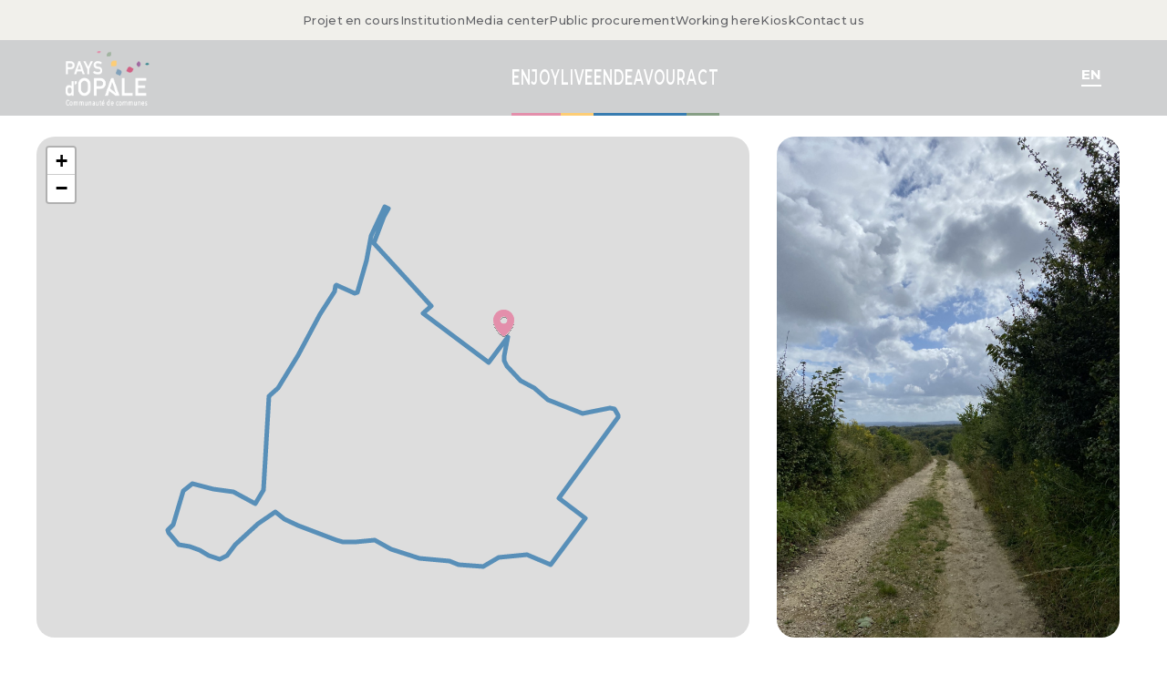

--- FILE ---
content_type: text/html; charset=UTF-8
request_url: https://paysdopale.fr/en/rando/sentier-des-croisettes-10-5-km/
body_size: 48729
content:
<!DOCTYPE html>
<html lang="en-GB">
<head>
	<meta charset="UTF-8" />
<meta http-equiv="X-UA-Compatible" content="IE=edge">
	<link rel="pingback" href="https://paysdopale.fr/xmlrpc.php" />

	<script type="text/javascript">
		document.documentElement.className = 'js';
	</script>
	
	<meta name='robots' content='index, follow, max-image-preview:large, max-snippet:-1, max-video-preview:-1' />
<link rel="alternate" href="https://paysdopale.fr/rando/sentier-des-croisettes-10-5-km/" hreflang="fr" />
<link rel="alternate" href="https://paysdopale.fr/en/rando/sentier-des-croisettes-10-5-km/" hreflang="en" />
<script type="text/javascript">
			let jqueryParams=[],jQuery=function(r){return jqueryParams=[...jqueryParams,r],jQuery},$=function(r){return jqueryParams=[...jqueryParams,r],$};window.jQuery=jQuery,window.$=jQuery;let customHeadScripts=!1;jQuery.fn=jQuery.prototype={},$.fn=jQuery.prototype={},jQuery.noConflict=function(r){if(window.jQuery)return jQuery=window.jQuery,$=window.jQuery,customHeadScripts=!0,jQuery.noConflict},jQuery.ready=function(r){jqueryParams=[...jqueryParams,r]},$.ready=function(r){jqueryParams=[...jqueryParams,r]},jQuery.load=function(r){jqueryParams=[...jqueryParams,r]},$.load=function(r){jqueryParams=[...jqueryParams,r]},jQuery.fn.ready=function(r){jqueryParams=[...jqueryParams,r]},$.fn.ready=function(r){jqueryParams=[...jqueryParams,r]};</script>
	<!-- This site is optimized with the Yoast SEO plugin v26.6 - https://yoast.com/wordpress/plugins/seo/ -->
	<title>Sentier des Croisettes 10.5 km - Pays d&#039;Opale</title>
	<link rel="canonical" href="https://paysdopale.fr/en/rando/sentier-des-croisettes-10-5-km/" />
	<meta property="og:locale" content="en_GB" />
	<meta property="og:locale:alternate" content="fr_FR" />
	<meta property="og:type" content="article" />
	<meta property="og:title" content="Sentier des Croisettes 10.5 km - Pays d&#039;Opale" />
	<meta property="og:description" content="1- Leave the town hall behind and start walking to the right, turning right on rue du Fond Adam, 2- After leaving the Château de Caffiers, built in 1820, on your right, turn right into rue communale towards the retirement home: &#8220;Résidence Notre-Dame des Campagnes&#8221;. 3- At the path intersection, turn left to reach the [&hellip;]" />
	<meta property="og:url" content="https://paysdopale.fr/en/rando/sentier-des-croisettes-10-5-km/" />
	<meta property="og:site_name" content="Pays d&#039;Opale" />
	<meta property="article:publisher" content="https://www.facebook.com/ccpaysdopale" />
	<meta property="article:modified_time" content="2025-11-13T13:59:52+00:00" />
	<meta name="twitter:card" content="summary_large_image" />
	<meta name="twitter:site" content="@ccpaysdopale" />
	<meta name="twitter:label1" content="Estimated reading time" />
	<meta name="twitter:data1" content="2 minutes" />
	<script type="application/ld+json" class="yoast-schema-graph">{"@context":"https://schema.org","@graph":[{"@type":"WebPage","@id":"https://paysdopale.fr/en/rando/sentier-des-croisettes-10-5-km/","url":"https://paysdopale.fr/en/rando/sentier-des-croisettes-10-5-km/","name":"Sentier des Croisettes 10.5 km - Pays d&#039;Opale","isPartOf":{"@id":"https://paysdopale.fr/en/home/#website"},"datePublished":"2023-06-30T12:27:15+00:00","dateModified":"2025-11-13T13:59:52+00:00","breadcrumb":{"@id":"https://paysdopale.fr/en/rando/sentier-des-croisettes-10-5-km/#breadcrumb"},"inLanguage":"en-GB","potentialAction":[{"@type":"ReadAction","target":["https://paysdopale.fr/en/rando/sentier-des-croisettes-10-5-km/"]}]},{"@type":"BreadcrumbList","@id":"https://paysdopale.fr/en/rando/sentier-des-croisettes-10-5-km/#breadcrumb","itemListElement":[{"@type":"ListItem","position":1,"name":"Accueil","item":"https://paysdopale.fr/en/home/"},{"@type":"ListItem","position":2,"name":"rando","item":"https://paysdopale.fr/en/rando/"},{"@type":"ListItem","position":3,"name":"Sentier des Croisettes 10.5 km"}]},{"@type":"WebSite","@id":"https://paysdopale.fr/en/home/#website","url":"https://paysdopale.fr/en/home/","name":"Pays d'Opale","description":"Land of stakes","publisher":{"@id":"https://paysdopale.fr/en/home/#organization"},"potentialAction":[{"@type":"SearchAction","target":{"@type":"EntryPoint","urlTemplate":"https://paysdopale.fr/en/home/?s={search_term_string}"},"query-input":{"@type":"PropertyValueSpecification","valueRequired":true,"valueName":"search_term_string"}}],"inLanguage":"en-GB"},{"@type":"Organization","@id":"https://paysdopale.fr/en/home/#organization","name":"Pays d'Opale","url":"https://paysdopale.fr/en/home/","logo":{"@type":"ImageObject","inLanguage":"en-GB","@id":"https://paysdopale.fr/en/home/#/schema/logo/image/","url":"https://paysdopale.fr/wp-content/uploads/2023/02/pays-opale-logo.png","contentUrl":"https://paysdopale.fr/wp-content/uploads/2023/02/pays-opale-logo.png","width":1239,"height":1095,"caption":"Pays d'Opale"},"image":{"@id":"https://paysdopale.fr/en/home/#/schema/logo/image/"},"sameAs":["https://www.facebook.com/ccpaysdopale","https://x.com/ccpaysdopale","https://www.instagram.com/ccpaysdopale/"]}]}</script>
	<!-- / Yoast SEO plugin. -->


<link rel='dns-prefetch' href='//unpkg.com' />
<link rel='dns-prefetch' href='//cdnjs.cloudflare.com' />
<link rel='dns-prefetch' href='//code.jquery.com' />
<link rel="alternate" type="application/rss+xml" title="Pays d&#039;Opale &raquo; Feed" href="https://paysdopale.fr/en/feed/" />
<link rel="alternate" title="oEmbed (JSON)" type="application/json+oembed" href="https://paysdopale.fr/wp-json/oembed/1.0/embed?url=https%3A%2F%2Fpaysdopale.fr%2Fen%2Frando%2Fsentier-des-croisettes-10-5-km%2F" />
<link rel="alternate" title="oEmbed (XML)" type="text/xml+oembed" href="https://paysdopale.fr/wp-json/oembed/1.0/embed?url=https%3A%2F%2Fpaysdopale.fr%2Fen%2Frando%2Fsentier-des-croisettes-10-5-km%2F&#038;format=xml" />
<meta content="Crimson Factory - Divi Child v." name="generator"/><link rel='stylesheet' id='ddp-admin-css-vb-css' href='https://paysdopale.fr/wp-content/plugins/ddpro/css/ddp-admin-vb.css?ver=5.5.1' type='text/css' media='all' />
<link rel='stylesheet' id='sbi_styles-css' href='https://paysdopale.fr/wp-content/plugins/instagram-feed/css/sbi-styles.min.css?ver=6.10.0' type='text/css' media='all' />
<link rel='stylesheet' id='dipi-fontawesome-css' href='https://cdnjs.cloudflare.com/ajax/libs/font-awesome/6.5.0/css/all.min.css?ver=6.5.0' type='text/css' media='all' />
<style id='wp-block-library-inline-css' type='text/css'>
:root{--wp-block-synced-color:#7a00df;--wp-block-synced-color--rgb:122,0,223;--wp-bound-block-color:var(--wp-block-synced-color);--wp-editor-canvas-background:#ddd;--wp-admin-theme-color:#007cba;--wp-admin-theme-color--rgb:0,124,186;--wp-admin-theme-color-darker-10:#006ba1;--wp-admin-theme-color-darker-10--rgb:0,107,160.5;--wp-admin-theme-color-darker-20:#005a87;--wp-admin-theme-color-darker-20--rgb:0,90,135;--wp-admin-border-width-focus:2px}@media (min-resolution:192dpi){:root{--wp-admin-border-width-focus:1.5px}}.wp-element-button{cursor:pointer}:root .has-very-light-gray-background-color{background-color:#eee}:root .has-very-dark-gray-background-color{background-color:#313131}:root .has-very-light-gray-color{color:#eee}:root .has-very-dark-gray-color{color:#313131}:root .has-vivid-green-cyan-to-vivid-cyan-blue-gradient-background{background:linear-gradient(135deg,#00d084,#0693e3)}:root .has-purple-crush-gradient-background{background:linear-gradient(135deg,#34e2e4,#4721fb 50%,#ab1dfe)}:root .has-hazy-dawn-gradient-background{background:linear-gradient(135deg,#faaca8,#dad0ec)}:root .has-subdued-olive-gradient-background{background:linear-gradient(135deg,#fafae1,#67a671)}:root .has-atomic-cream-gradient-background{background:linear-gradient(135deg,#fdd79a,#004a59)}:root .has-nightshade-gradient-background{background:linear-gradient(135deg,#330968,#31cdcf)}:root .has-midnight-gradient-background{background:linear-gradient(135deg,#020381,#2874fc)}:root{--wp--preset--font-size--normal:16px;--wp--preset--font-size--huge:42px}.has-regular-font-size{font-size:1em}.has-larger-font-size{font-size:2.625em}.has-normal-font-size{font-size:var(--wp--preset--font-size--normal)}.has-huge-font-size{font-size:var(--wp--preset--font-size--huge)}.has-text-align-center{text-align:center}.has-text-align-left{text-align:left}.has-text-align-right{text-align:right}.has-fit-text{white-space:nowrap!important}#end-resizable-editor-section{display:none}.aligncenter{clear:both}.items-justified-left{justify-content:flex-start}.items-justified-center{justify-content:center}.items-justified-right{justify-content:flex-end}.items-justified-space-between{justify-content:space-between}.screen-reader-text{border:0;clip-path:inset(50%);height:1px;margin:-1px;overflow:hidden;padding:0;position:absolute;width:1px;word-wrap:normal!important}.screen-reader-text:focus{background-color:#ddd;clip-path:none;color:#444;display:block;font-size:1em;height:auto;left:5px;line-height:normal;padding:15px 23px 14px;text-decoration:none;top:5px;width:auto;z-index:100000}html :where(.has-border-color){border-style:solid}html :where([style*=border-top-color]){border-top-style:solid}html :where([style*=border-right-color]){border-right-style:solid}html :where([style*=border-bottom-color]){border-bottom-style:solid}html :where([style*=border-left-color]){border-left-style:solid}html :where([style*=border-width]){border-style:solid}html :where([style*=border-top-width]){border-top-style:solid}html :where([style*=border-right-width]){border-right-style:solid}html :where([style*=border-bottom-width]){border-bottom-style:solid}html :where([style*=border-left-width]){border-left-style:solid}html :where(img[class*=wp-image-]){height:auto;max-width:100%}:where(figure){margin:0 0 1em}html :where(.is-position-sticky){--wp-admin--admin-bar--position-offset:var(--wp-admin--admin-bar--height,0px)}@media screen and (max-width:600px){html :where(.is-position-sticky){--wp-admin--admin-bar--position-offset:0px}}

/*# sourceURL=wp-block-library-inline-css */
</style><style id='global-styles-inline-css' type='text/css'>
:root{--wp--preset--aspect-ratio--square: 1;--wp--preset--aspect-ratio--4-3: 4/3;--wp--preset--aspect-ratio--3-4: 3/4;--wp--preset--aspect-ratio--3-2: 3/2;--wp--preset--aspect-ratio--2-3: 2/3;--wp--preset--aspect-ratio--16-9: 16/9;--wp--preset--aspect-ratio--9-16: 9/16;--wp--preset--color--black: #000000;--wp--preset--color--cyan-bluish-gray: #abb8c3;--wp--preset--color--white: #ffffff;--wp--preset--color--pale-pink: #f78da7;--wp--preset--color--vivid-red: #cf2e2e;--wp--preset--color--luminous-vivid-orange: #ff6900;--wp--preset--color--luminous-vivid-amber: #fcb900;--wp--preset--color--light-green-cyan: #7bdcb5;--wp--preset--color--vivid-green-cyan: #00d084;--wp--preset--color--pale-cyan-blue: #8ed1fc;--wp--preset--color--vivid-cyan-blue: #0693e3;--wp--preset--color--vivid-purple: #9b51e0;--wp--preset--gradient--vivid-cyan-blue-to-vivid-purple: linear-gradient(135deg,rgb(6,147,227) 0%,rgb(155,81,224) 100%);--wp--preset--gradient--light-green-cyan-to-vivid-green-cyan: linear-gradient(135deg,rgb(122,220,180) 0%,rgb(0,208,130) 100%);--wp--preset--gradient--luminous-vivid-amber-to-luminous-vivid-orange: linear-gradient(135deg,rgb(252,185,0) 0%,rgb(255,105,0) 100%);--wp--preset--gradient--luminous-vivid-orange-to-vivid-red: linear-gradient(135deg,rgb(255,105,0) 0%,rgb(207,46,46) 100%);--wp--preset--gradient--very-light-gray-to-cyan-bluish-gray: linear-gradient(135deg,rgb(238,238,238) 0%,rgb(169,184,195) 100%);--wp--preset--gradient--cool-to-warm-spectrum: linear-gradient(135deg,rgb(74,234,220) 0%,rgb(151,120,209) 20%,rgb(207,42,186) 40%,rgb(238,44,130) 60%,rgb(251,105,98) 80%,rgb(254,248,76) 100%);--wp--preset--gradient--blush-light-purple: linear-gradient(135deg,rgb(255,206,236) 0%,rgb(152,150,240) 100%);--wp--preset--gradient--blush-bordeaux: linear-gradient(135deg,rgb(254,205,165) 0%,rgb(254,45,45) 50%,rgb(107,0,62) 100%);--wp--preset--gradient--luminous-dusk: linear-gradient(135deg,rgb(255,203,112) 0%,rgb(199,81,192) 50%,rgb(65,88,208) 100%);--wp--preset--gradient--pale-ocean: linear-gradient(135deg,rgb(255,245,203) 0%,rgb(182,227,212) 50%,rgb(51,167,181) 100%);--wp--preset--gradient--electric-grass: linear-gradient(135deg,rgb(202,248,128) 0%,rgb(113,206,126) 100%);--wp--preset--gradient--midnight: linear-gradient(135deg,rgb(2,3,129) 0%,rgb(40,116,252) 100%);--wp--preset--font-size--small: 13px;--wp--preset--font-size--medium: 20px;--wp--preset--font-size--large: 36px;--wp--preset--font-size--x-large: 42px;--wp--preset--spacing--20: 0.44rem;--wp--preset--spacing--30: 0.67rem;--wp--preset--spacing--40: 1rem;--wp--preset--spacing--50: 1.5rem;--wp--preset--spacing--60: 2.25rem;--wp--preset--spacing--70: 3.38rem;--wp--preset--spacing--80: 5.06rem;--wp--preset--shadow--natural: 6px 6px 9px rgba(0, 0, 0, 0.2);--wp--preset--shadow--deep: 12px 12px 50px rgba(0, 0, 0, 0.4);--wp--preset--shadow--sharp: 6px 6px 0px rgba(0, 0, 0, 0.2);--wp--preset--shadow--outlined: 6px 6px 0px -3px rgb(255, 255, 255), 6px 6px rgb(0, 0, 0);--wp--preset--shadow--crisp: 6px 6px 0px rgb(0, 0, 0);}:root { --wp--style--global--content-size: 823px;--wp--style--global--wide-size: 1080px; }:where(body) { margin: 0; }.wp-site-blocks > .alignleft { float: left; margin-right: 2em; }.wp-site-blocks > .alignright { float: right; margin-left: 2em; }.wp-site-blocks > .aligncenter { justify-content: center; margin-left: auto; margin-right: auto; }:where(.is-layout-flex){gap: 0.5em;}:where(.is-layout-grid){gap: 0.5em;}.is-layout-flow > .alignleft{float: left;margin-inline-start: 0;margin-inline-end: 2em;}.is-layout-flow > .alignright{float: right;margin-inline-start: 2em;margin-inline-end: 0;}.is-layout-flow > .aligncenter{margin-left: auto !important;margin-right: auto !important;}.is-layout-constrained > .alignleft{float: left;margin-inline-start: 0;margin-inline-end: 2em;}.is-layout-constrained > .alignright{float: right;margin-inline-start: 2em;margin-inline-end: 0;}.is-layout-constrained > .aligncenter{margin-left: auto !important;margin-right: auto !important;}.is-layout-constrained > :where(:not(.alignleft):not(.alignright):not(.alignfull)){max-width: var(--wp--style--global--content-size);margin-left: auto !important;margin-right: auto !important;}.is-layout-constrained > .alignwide{max-width: var(--wp--style--global--wide-size);}body .is-layout-flex{display: flex;}.is-layout-flex{flex-wrap: wrap;align-items: center;}.is-layout-flex > :is(*, div){margin: 0;}body .is-layout-grid{display: grid;}.is-layout-grid > :is(*, div){margin: 0;}body{padding-top: 0px;padding-right: 0px;padding-bottom: 0px;padding-left: 0px;}:root :where(.wp-element-button, .wp-block-button__link){background-color: #32373c;border-width: 0;color: #fff;font-family: inherit;font-size: inherit;font-style: inherit;font-weight: inherit;letter-spacing: inherit;line-height: inherit;padding-top: calc(0.667em + 2px);padding-right: calc(1.333em + 2px);padding-bottom: calc(0.667em + 2px);padding-left: calc(1.333em + 2px);text-decoration: none;text-transform: inherit;}.has-black-color{color: var(--wp--preset--color--black) !important;}.has-cyan-bluish-gray-color{color: var(--wp--preset--color--cyan-bluish-gray) !important;}.has-white-color{color: var(--wp--preset--color--white) !important;}.has-pale-pink-color{color: var(--wp--preset--color--pale-pink) !important;}.has-vivid-red-color{color: var(--wp--preset--color--vivid-red) !important;}.has-luminous-vivid-orange-color{color: var(--wp--preset--color--luminous-vivid-orange) !important;}.has-luminous-vivid-amber-color{color: var(--wp--preset--color--luminous-vivid-amber) !important;}.has-light-green-cyan-color{color: var(--wp--preset--color--light-green-cyan) !important;}.has-vivid-green-cyan-color{color: var(--wp--preset--color--vivid-green-cyan) !important;}.has-pale-cyan-blue-color{color: var(--wp--preset--color--pale-cyan-blue) !important;}.has-vivid-cyan-blue-color{color: var(--wp--preset--color--vivid-cyan-blue) !important;}.has-vivid-purple-color{color: var(--wp--preset--color--vivid-purple) !important;}.has-black-background-color{background-color: var(--wp--preset--color--black) !important;}.has-cyan-bluish-gray-background-color{background-color: var(--wp--preset--color--cyan-bluish-gray) !important;}.has-white-background-color{background-color: var(--wp--preset--color--white) !important;}.has-pale-pink-background-color{background-color: var(--wp--preset--color--pale-pink) !important;}.has-vivid-red-background-color{background-color: var(--wp--preset--color--vivid-red) !important;}.has-luminous-vivid-orange-background-color{background-color: var(--wp--preset--color--luminous-vivid-orange) !important;}.has-luminous-vivid-amber-background-color{background-color: var(--wp--preset--color--luminous-vivid-amber) !important;}.has-light-green-cyan-background-color{background-color: var(--wp--preset--color--light-green-cyan) !important;}.has-vivid-green-cyan-background-color{background-color: var(--wp--preset--color--vivid-green-cyan) !important;}.has-pale-cyan-blue-background-color{background-color: var(--wp--preset--color--pale-cyan-blue) !important;}.has-vivid-cyan-blue-background-color{background-color: var(--wp--preset--color--vivid-cyan-blue) !important;}.has-vivid-purple-background-color{background-color: var(--wp--preset--color--vivid-purple) !important;}.has-black-border-color{border-color: var(--wp--preset--color--black) !important;}.has-cyan-bluish-gray-border-color{border-color: var(--wp--preset--color--cyan-bluish-gray) !important;}.has-white-border-color{border-color: var(--wp--preset--color--white) !important;}.has-pale-pink-border-color{border-color: var(--wp--preset--color--pale-pink) !important;}.has-vivid-red-border-color{border-color: var(--wp--preset--color--vivid-red) !important;}.has-luminous-vivid-orange-border-color{border-color: var(--wp--preset--color--luminous-vivid-orange) !important;}.has-luminous-vivid-amber-border-color{border-color: var(--wp--preset--color--luminous-vivid-amber) !important;}.has-light-green-cyan-border-color{border-color: var(--wp--preset--color--light-green-cyan) !important;}.has-vivid-green-cyan-border-color{border-color: var(--wp--preset--color--vivid-green-cyan) !important;}.has-pale-cyan-blue-border-color{border-color: var(--wp--preset--color--pale-cyan-blue) !important;}.has-vivid-cyan-blue-border-color{border-color: var(--wp--preset--color--vivid-cyan-blue) !important;}.has-vivid-purple-border-color{border-color: var(--wp--preset--color--vivid-purple) !important;}.has-vivid-cyan-blue-to-vivid-purple-gradient-background{background: var(--wp--preset--gradient--vivid-cyan-blue-to-vivid-purple) !important;}.has-light-green-cyan-to-vivid-green-cyan-gradient-background{background: var(--wp--preset--gradient--light-green-cyan-to-vivid-green-cyan) !important;}.has-luminous-vivid-amber-to-luminous-vivid-orange-gradient-background{background: var(--wp--preset--gradient--luminous-vivid-amber-to-luminous-vivid-orange) !important;}.has-luminous-vivid-orange-to-vivid-red-gradient-background{background: var(--wp--preset--gradient--luminous-vivid-orange-to-vivid-red) !important;}.has-very-light-gray-to-cyan-bluish-gray-gradient-background{background: var(--wp--preset--gradient--very-light-gray-to-cyan-bluish-gray) !important;}.has-cool-to-warm-spectrum-gradient-background{background: var(--wp--preset--gradient--cool-to-warm-spectrum) !important;}.has-blush-light-purple-gradient-background{background: var(--wp--preset--gradient--blush-light-purple) !important;}.has-blush-bordeaux-gradient-background{background: var(--wp--preset--gradient--blush-bordeaux) !important;}.has-luminous-dusk-gradient-background{background: var(--wp--preset--gradient--luminous-dusk) !important;}.has-pale-ocean-gradient-background{background: var(--wp--preset--gradient--pale-ocean) !important;}.has-electric-grass-gradient-background{background: var(--wp--preset--gradient--electric-grass) !important;}.has-midnight-gradient-background{background: var(--wp--preset--gradient--midnight) !important;}.has-small-font-size{font-size: var(--wp--preset--font-size--small) !important;}.has-medium-font-size{font-size: var(--wp--preset--font-size--medium) !important;}.has-large-font-size{font-size: var(--wp--preset--font-size--large) !important;}.has-x-large-font-size{font-size: var(--wp--preset--font-size--x-large) !important;}
/*# sourceURL=global-styles-inline-css */
</style>

<link rel='stylesheet' id='wp-components-css' href='https://paysdopale.fr/wp-includes/css/dist/components/style.min.css?ver=6.9' type='text/css' media='all' />
<link rel='stylesheet' id='wp-preferences-css' href='https://paysdopale.fr/wp-includes/css/dist/preferences/style.min.css?ver=6.9' type='text/css' media='all' />
<link rel='stylesheet' id='wp-block-editor-css' href='https://paysdopale.fr/wp-includes/css/dist/block-editor/style.min.css?ver=6.9' type='text/css' media='all' />
<link rel='stylesheet' id='popup-maker-block-library-style-css' href='https://paysdopale.fr/wp-content/plugins/popup-maker/dist/packages/block-library-style.css?ver=dbea705cfafe089d65f1' type='text/css' media='all' />
<link rel='stylesheet' id='dipi_font-css' href='https://paysdopale.fr/wp-content/plugins/divi-pixel/dist/admin/css/dipi-font.min.css?ver=1.0.0' type='text/css' media='all' />
<link rel='stylesheet' id='dipi_general-css' href='https://paysdopale.fr/wp-content/plugins/divi-pixel/dist/public/css/general.min.css?ver=2.47.0' type='text/css' media='all' />
<link rel='stylesheet' id='jquery-ui-css-css' href='//code.jquery.com/ui/1.12.1/themes/base/jquery-ui.css?ver=6.9' type='text/css' media='all' />
<link rel='stylesheet' id='leaflet-css-css' href='https://unpkg.com/leaflet@1.3.1/dist/leaflet.css?ver=6.9' type='text/css' media='all' />
<link rel='stylesheet' id='leaflet-cluster-css-css' href='https://unpkg.com/leaflet.markercluster@1.3.0/dist/MarkerCluster.css?ver=6.9' type='text/css' media='all' />
<link rel='stylesheet' id='leaflet-cluster-default-css-css' href='https://unpkg.com/leaflet.markercluster@1.3.0/dist/MarkerCluster.Default.css?ver=6.9' type='text/css' media='all' />
<link rel='stylesheet' id='ws-css-css' href='https://paysdopale.fr/wp-content/plugins/kaptourisme//assets/css/style.css?ver=1768919128' type='text/css' media='all' />
<link rel='stylesheet' id='ivory-search-styles-css' href='https://paysdopale.fr/wp-content/plugins/add-search-to-menu/public/css/ivory-search.min.css?ver=5.5.13' type='text/css' media='all' />
<link rel='stylesheet' id='dflip-style-css' href='https://paysdopale.fr/wp-content/plugins/3d-flipbook-dflip-lite/assets/css/dflip.min.css?ver=2.4.20' type='text/css' media='all' />
<link rel='stylesheet' id='divi-pixel-styles-css' href='https://paysdopale.fr/wp-content/plugins/divi-pixel/styles/style.min.css?ver=1.0.0' type='text/css' media='all' />
<style id='dipi-etmodules-font-inline-css' type='text/css'>

        @font-face{
        font-family:'ETmodules';
        font-display:block;
        src:url('https://paysdopale.fr/wp-content/themes/Divi/core/admin/fonts/modules/all/modules.eot');
        src:url('https://paysdopale.fr/wp-content/themes/Divi/core/admin/fonts/modules/all/modules.eot?#iefix') format('embedded-opentype'),
            url('https://paysdopale.fr/wp-content/themes/Divi/core/admin/fonts/modules/all/modules.woff') format('woff'),
            url('https://paysdopale.fr/wp-content/themes/Divi/core/admin/fonts/modules/all/modules.ttf') format('truetype'),
            url('https://paysdopale.fr/wp-content/themes/Divi/core/admin/fonts/modules/all/modules.svg#ETmodules') format('svg');
        font-weight:400;
        font-style:normal;
        }
/*# sourceURL=dipi-etmodules-font-inline-css */
</style>
<link rel='stylesheet' id='divi-style-parent-css' href='https://paysdopale.fr/wp-content/themes/Divi/style-static.min.css?ver=4.27.4' type='text/css' media='all' />
<link rel='stylesheet' id='divi-style-pum-css' href='https://paysdopale.fr/wp-content/themes/Crimson%20Factory/style.css?ver=4.27.4' type='text/css' media='all' />
<script type="text/javascript" src="https://paysdopale.fr/wp-includes/js/jquery/jquery.min.js?ver=3.7.1" id="jquery-core-js"></script>
<script type="text/javascript" src="https://paysdopale.fr/wp-includes/js/jquery/jquery-migrate.min.js?ver=3.4.1" id="jquery-migrate-js"></script>
<script type="text/javascript" id="jquery-js-after">
/* <![CDATA[ */
jqueryParams.length&&$.each(jqueryParams,function(e,r){if("function"==typeof r){var n=String(r);n.replace("$","jQuery");var a=new Function("return "+n)();$(document).ready(a)}});
//# sourceURL=jquery-js-after
/* ]]> */
</script>
<script type="text/javascript" id="3d-flip-book-client-locale-loader-js-extra">
/* <![CDATA[ */
var FB3D_CLIENT_LOCALE = {"ajaxurl":"https://paysdopale.fr/wp-admin/admin-ajax.php","dictionary":{"Table of contents":"Table of contents","Close":"Close","Bookmarks":"Bookmarks","Thumbnails":"Thumbnails","Search":"Search","Share":"Share","Facebook":"Facebook","Twitter":"Twitter","Email":"Email","Play":"Play","Previous page":"Previous page","Next page":"Next page","Zoom in":"Zoom in","Zoom out":"Zoom out","Fit view":"Fit view","Auto play":"Auto play","Full screen":"Full screen","More":"More","Smart pan":"Smart pan","Single page":"Single page","Sounds":"Sounds","Stats":"Stats","Print":"Print","Download":"Download","Goto first page":"Goto first page","Goto last page":"Goto last page"},"images":"https://paysdopale.fr/wp-content/plugins/interactive-3d-flipbook-powered-physics-engine/assets/images/","jsData":{"urls":[],"posts":{"ids_mis":[],"ids":[]},"pages":[],"firstPages":[],"bookCtrlProps":[],"bookTemplates":[]},"key":"3d-flip-book","pdfJS":{"pdfJsLib":"https://paysdopale.fr/wp-content/plugins/interactive-3d-flipbook-powered-physics-engine/assets/js/pdf.min.js?ver=4.3.136","pdfJsWorker":"https://paysdopale.fr/wp-content/plugins/interactive-3d-flipbook-powered-physics-engine/assets/js/pdf.worker.js?ver=4.3.136","stablePdfJsLib":"https://paysdopale.fr/wp-content/plugins/interactive-3d-flipbook-powered-physics-engine/assets/js/stable/pdf.min.js?ver=2.5.207","stablePdfJsWorker":"https://paysdopale.fr/wp-content/plugins/interactive-3d-flipbook-powered-physics-engine/assets/js/stable/pdf.worker.js?ver=2.5.207","pdfJsCMapUrl":"https://paysdopale.fr/wp-content/plugins/interactive-3d-flipbook-powered-physics-engine/assets/cmaps/"},"cacheurl":"https://paysdopale.fr/wp-content/uploads/3d-flip-book/cache/","pluginsurl":"https://paysdopale.fr/wp-content/plugins/","pluginurl":"https://paysdopale.fr/wp-content/plugins/interactive-3d-flipbook-powered-physics-engine/","thumbnailSize":{"width":"150","height":"150"},"version":"1.16.17"};
//# sourceURL=3d-flip-book-client-locale-loader-js-extra
/* ]]> */
</script>
<script type="text/javascript" src="https://paysdopale.fr/wp-content/plugins/interactive-3d-flipbook-powered-physics-engine/assets/js/client-locale-loader.js?ver=1.16.17" id="3d-flip-book-client-locale-loader-js" async="async" data-wp-strategy="async"></script>
<script type="text/javascript" src="https://unpkg.com/leaflet@1.3.1/dist/leaflet.js?ver=6.9" id="leaflet-js-js"></script>
<script type="text/javascript" src="https://cdnjs.cloudflare.com/ajax/libs/leaflet-gpx/1.7.0/gpx.min.js?ver=6.9" id="gpx-js-js"></script>
<script type="text/javascript" src="https://unpkg.com/leaflet.markercluster@1.3.0/dist/leaflet.markercluster.js?ver=6.9" id="leaflet-cluster-js-js"></script>
<script type="text/javascript" src="https://paysdopale.fr/wp-content/plugins/kaptourisme/assets/js/leaflet-providers.js?ver=6.9" id="leaflet-providers-js-js"></script>
<script type="text/javascript" src="https://paysdopale.fr/wp-content/plugins/kaptourisme/assets/js/script.js?ver=1768919128" id="ws-js-js"></script>
<script type="text/javascript" src="https://paysdopale.fr/wp-content/plugins/wp-image-zoooom/assets/js/jquery.image_zoom.min.js?ver=1.60" id="image_zoooom-js" defer="defer" data-wp-strategy="defer" fetchpriority="low"></script>
<script type="text/javascript" id="image_zoooom-init-js-extra">
/* <![CDATA[ */
var IZ = {"options":{"lensShape":"square","lensSize":200,"lensBorderSize":1,"lensBorderColour":"#ffffff","borderRadius":0,"cursor":"zoom-in","zoomWindowWidth":400,"zoomWindowHeight":360,"zoomWindowOffsetx":10,"borderSize":1,"borderColour":"#888888","zoomWindowShadow":4,"lensFadeIn":500,"lensFadeOut":500,"zoomWindowFadeIn":500,"zoomWindowFadeOut":500,"easingAmount":12,"tint":"true","tintColour":"#ffffff","tintOpacity":0.1},"with_woocommerce":"0","exchange_thumbnails":"1","enable_mobile":"1","woo_categories":"0","woo_slider":"0","enable_surecart":"0"};
//# sourceURL=image_zoooom-init-js-extra
/* ]]> */
</script>
<script type="text/javascript" src="https://paysdopale.fr/wp-content/plugins/wp-image-zoooom/assets/js/image_zoom-init.js?ver=1.60" id="image_zoooom-init-js" defer="defer" data-wp-strategy="defer" fetchpriority="low"></script>
<link rel="https://api.w.org/" href="https://paysdopale.fr/wp-json/" /><link rel="EditURI" type="application/rsd+xml" title="RSD" href="https://paysdopale.fr/xmlrpc.php?rsd" />
<meta name="generator" content="WordPress 6.9" />
<link rel='shortlink' href='https://paysdopale.fr/?p=23422614' />
<style>
/*#main-header .logo_container img,
header.et-l--header .et_pb_menu__logo > img {
    display: none;
}*/
</style>
<script type="text/javascript" id="dipi-logo-js">
jQuery(document).ready(function($) {

    var currentLogoMode = '';


    let $mainHeader = $('header#main-header');
    let $tbHeader = $('header.et-l--header');
        function dipi_update_logo($logo, $is_tb_logo) {
        // Clone $logo so we can replace it rather than just change src attr (because this causes a bug in Safari browser) 
        let $mainLogo = $logo.clone();
        let $tbLogoContainer = $logo.closest(".et_pb_menu__logo")
        let $tbLogoContainer_a = $logo.closest(".et_pb_menu__logo a")
        let $tbLogoWrapper = $tbLogoContainer_a.length ? $tbLogoContainer_a : $tbLogoContainer
        if($mainLogo.length) {
            $mainLogo.attr("data-logo-type", "main");
            $mainLogo.attr("data-actual-width", $mainLogo[0].naturalWidth);
            $mainLogo.attr("data-actual-height", $mainLogo[0].naturalHeight);
        }
        // Clone $logo to use in fixed header. If fixed header logo is not enabled, we simple use the original logo
                    let $fixedLogo = $logo.clone();
                if($fixedLogo.length) {
            $fixedLogo.attr("data-actual-width", $fixedLogo[0].naturalWidth);
            $fixedLogo.attr("data-actual-height", $fixedLogo[0].naturalHeight);
        }
        
        // Clone $logo to use in mobile. If mobile logo is not enabled, we simple use the original logo
        let $use_mobile_logo = false;
                let $mobileLogo = $logo.clone();
                
        if($use_mobile_logo && ($(window).width() <= 980)){
            setTimeout( function(){
                $mobileLogo.show();
            }, 500)
        } else {
            setTimeout( function(){
                $fixedLogo.show();
                $mainLogo.show();
            }, 500)
        }

        $fixedLogo.removeAttr("srcset")
        $mobileLogo.removeAttr("srcset")
        function callback(mutationList, observer) {
            mutationList.forEach(function(mutation){
                if('attributes' != mutation.type || 'class' !== mutation.attributeName){
                    return;
                }
                if($is_tb_logo) {
                    dipi_tb_header_change();
                } else {
                    dipi_default_logo_change();
                }
            });
        }

        var targetNode = document.querySelector("#main-header,header.et-l--header > .et_builder_inner_content");
        var observerOptions = {
            childList: false,
            attributes: true,
            subtree: false
        }

        if(targetNode){
            var observer = new MutationObserver(callback);
            observer.observe(targetNode, observerOptions);
        }

        
        if($is_tb_logo) {
            // Observe resize events to switch between mobile/fixed logos
            $(window).resize(dipi_tb_header_change);
            // finally call the callback manually once to get started
            dipi_tb_header_change(true);
        } else {
            // Observe resize events to switch between mobile/fixed logos
            $(window).resize(dipi_default_logo_change);
            // finally call the callback manually once to get started
            dipi_default_logo_change(true);
        }

        
        function dipi_tb_header_change(first_loading = false) {
            if($mainLogo.length)
                $mainLogo.attr("data-actual-width", $mainLogo[0].naturalWidth);
            
            
            if($use_mobile_logo && $(window).width() <= 980 && currentLogoMode != 'mobile'){
                currentLogoMode = 'mobile';
                $tbLogoWrapper.find("img").remove();
                $tbLogoWrapper.append($mobileLogo);
            } else if ($(window).width() > 980) {
                if ($tbHeader.find('.has_et_pb_sticky').length !== 0  && currentLogoMode != 'desktop-fixed'){
                    currentLogoMode = 'desktop-fixed';
                    $tbLogoWrapper.find("img").remove();
                    $tbLogoWrapper.append($fixedLogo);
                                    } else if($tbHeader.find('.has_et_pb_sticky').length == 0 && currentLogoMode != 'desktop-normal' ){
                    currentLogoMode = 'desktop-normal';
                    $tbLogoWrapper.find("img").remove();
                    $tbLogoWrapper.append($mainLogo);
                                    }
            }
        }

        // Callback to fire when window is resized or scrolled
        function dipi_default_logo_change(first_loading = false) {
            if($mainLogo.length){
                $mainLogo.attr("data-actual-width", $mainLogo[0].naturalWidth);
            }

            if($use_mobile_logo && $(window).width() <= 980 && currentLogoMode != 'mobile'){
                currentLogoMode = 'mobile';
                let $a = $(".logo_container a");
                $a.find("#logo").remove();    
                $a.append($mobileLogo);
            } else if($(window).width() > 980) {                
                if ($mainHeader.hasClass('et-fixed-header') && currentLogoMode != 'desktop-fixed'){
                    currentLogoMode = 'desktop-fixed';
                    let $a = $(".logo_container a");
                    $a.find("#logo").remove();    
                    $a.append($fixedLogo);
                                    } else if(!$mainHeader.hasClass('et-fixed-header') && currentLogoMode != 'desktop-normal') {
                    currentLogoMode = 'desktop-normal';
                    let $a = $(".logo_container a");
                    $a.find("#logo").remove(); 
                    $a.append($mainLogo);
                                    }
            }
        }
    }

});
</script><style type="text/css" id="primary-menu-position">

@media screen and (min-width: 981px) {
    body.dipi-cta-button #et_top_search{
        margin: 15px 0 0 22px;
    }
    
    .et_header_style_split div#et-top-navigation,
    .et_header_style_left div#et-top-navigation{
        align-items: flex-start !important;
    }

    .et_header_style_left #et-top-navigation nav > ul > li > a,
    .et_header_style_split #et-top-navigation nav > ul > li > a {
        padding-bottom: 33px !important;
    }

            /* .et_header_style_left #et-top-navigation nav > ul > li > a,
        .et_header_style_split #et-top-navigation nav > ul > li > a,
        .et_header_style_centered #et-top-navigation nav > ul > li > a {
            line-height: 2.5em;
        } */
    
    .et_header_style_left div#et-top-navigation {
        display: flex;
        align-items: center;
        
        /* With social icons enabled, we remove the bottom padding below the li elements so we need to add it to the container */
        padding-top: 33px;
        padding-bottom: 0px;
    }
    
    .et_header_style_split div#et-top-navigation {
        align-items: center;

        /* With social icons enabled, we remove the bottom padding below the li elements so we need to add it to the container */
        padding-top: 33px !important;
        padding-bottom: 0px !important;
    }
    
    .et_header_style_fullscreen #et-top-navigation {  
        padding-bottom: 0px !important;   
    }

    /* Vertical Navigation Styles */
    .et_vertical_nav #main-header #top-menu>li>a {
        padding-bottom: 19px !important;
        line-height: inherit;
    }
    .et_vertical_nav #main-header #et-top-navigation {
        display: block;
    }
    .et_vertical_nav #top-header {
        position: initial;
    }
    .et_vertical_fixed.admin-bar #page-container #main-header {
        top:32px !important;
    }
    .et_vertical_nav.et_vertical_fixed.et_header_style_left #et-top-navigation {
        padding-top:33px !important;
    }
    .et_vertical_fixed.admin-bar #page-container #main-header {
        transform: translateY(0) !important;
    }
    .et_vertical_nav #page-container #main-header {
        top: 0 !important;
    }

    /* With do-not-shrink functionality enabeld, we also must apply padding to fixed menu */
            .et_header_style_left .et-fixed-header #et-top-navigation,
        .et_header_style_split .et-fixed-header #et-top-navigation {
            padding-top: 20px !important;
            padding-bottom: 0px !important;
        }

        .et_header_style_centered .et-fixed-header #et-top-navigation {
            padding-top: 20px;
            padding-bottom: 0px !important; 
        }

        .et_header_style_left .et-fixed-header #et-top-navigation nav > ul > li > a,
        .et_header_style_split .et-fixed-header #et-top-navigation nav > ul > li > a{
            padding-bottom: 20px !important;
        }
    
    .et-menu li:not(.mega-menu) ul,
    #top-menu li:not(.mega-menu) ul{width: 240px !important;}
    .et-menu li li a,
    #top-menu li li a{width:100% !important;}
    #top-menu li li,
    .et-menu li li{width: 100%;}
}
</style><meta name="viewport" content="width=device-width, initial-scale=1.0, maximum-scale=1.0, user-scalable=0" /><style type="text/css" id="custom-background-css">
body.custom-background { background-color: #ffffff; }
</style>
	<script src="/wp-content/themes/Crimson Factory/assets/js/jquery-3.6.1.min.js"></script>
<script src="/wp-content/themes/Crimson Factory/assets/js/script.js"></script>

<script>
  document.addEventListener('DOMContentLoaded', function() {
    var articleLinks = document.querySelectorAll('#articles-blog a');

    articleLinks.forEach(function(link) {
      link.setAttribute('target', '_blank');
    });
  });
</script>


<!-- Google tag (gtag.js) -->
<script async src="https://www.googletagmanager.com/gtag/js?id=G-J9LD9Y3YDK"></script>
<script>
  window.dataLayer = window.dataLayer || [];
  function gtag(){dataLayer.push(arguments);}
  gtag('js', new Date());

  gtag('config', 'G-J9LD9Y3YDK');
</script><style type="text/css">img.zoooom,.zoooom img{padding:0!important;}body.et_pb_pagebuilder_layout.et-fb .zoooom::before { content: "\f179     Zoom applied to the image. Check on the frontend"; position: absolute; margin-top: 12px; text-align: right; background-color: white; line-height: 1.4em; left: 5%; padding: 0 10px 6px; font-family: dashicons; font-size: 0.9em; font-style: italic; z-index: 20; }</style><script type="text/javascript"></script><link rel="icon" href="https://paysdopale.fr/wp-content/uploads/2024/03/cropped-fav-icon-CCPO-2-32x32.png" sizes="32x32" />
<link rel="icon" href="https://paysdopale.fr/wp-content/uploads/2024/03/cropped-fav-icon-CCPO-2-192x192.png" sizes="192x192" />
<link rel="apple-touch-icon" href="https://paysdopale.fr/wp-content/uploads/2024/03/cropped-fav-icon-CCPO-2-180x180.png" />
<meta name="msapplication-TileImage" content="https://paysdopale.fr/wp-content/uploads/2024/03/cropped-fav-icon-CCPO-2-270x270.png" />
<style id="et-divi-customizer-global-cached-inline-styles">body,.et_pb_column_1_2 .et_quote_content blockquote cite,.et_pb_column_1_2 .et_link_content a.et_link_main_url,.et_pb_column_1_3 .et_quote_content blockquote cite,.et_pb_column_3_8 .et_quote_content blockquote cite,.et_pb_column_1_4 .et_quote_content blockquote cite,.et_pb_blog_grid .et_quote_content blockquote cite,.et_pb_column_1_3 .et_link_content a.et_link_main_url,.et_pb_column_3_8 .et_link_content a.et_link_main_url,.et_pb_column_1_4 .et_link_content a.et_link_main_url,.et_pb_blog_grid .et_link_content a.et_link_main_url,body .et_pb_bg_layout_light .et_pb_post p,body .et_pb_bg_layout_dark .et_pb_post p{font-size:14px}.et_pb_slide_content,.et_pb_best_value{font-size:15px}#et_search_icon:hover,.mobile_menu_bar:before,.mobile_menu_bar:after,.et_toggle_slide_menu:after,.et-social-icon a:hover,.et_pb_sum,.et_pb_pricing li a,.et_pb_pricing_table_button,.et_overlay:before,.entry-summary p.price ins,.et_pb_member_social_links a:hover,.et_pb_widget li a:hover,.et_pb_filterable_portfolio .et_pb_portfolio_filters li a.active,.et_pb_filterable_portfolio .et_pb_portofolio_pagination ul li a.active,.et_pb_gallery .et_pb_gallery_pagination ul li a.active,.wp-pagenavi span.current,.wp-pagenavi a:hover,.nav-single a,.tagged_as a,.posted_in a{color:#387cb0}.et_pb_contact_submit,.et_password_protected_form .et_submit_button,.et_pb_bg_layout_light .et_pb_newsletter_button,.comment-reply-link,.form-submit .et_pb_button,.et_pb_bg_layout_light .et_pb_promo_button,.et_pb_bg_layout_light .et_pb_more_button,.et_pb_contact p input[type="checkbox"]:checked+label i:before,.et_pb_bg_layout_light.et_pb_module.et_pb_button{color:#387cb0}.footer-widget h4{color:#387cb0}.et-search-form,.nav li ul,.et_mobile_menu,.footer-widget li:before,.et_pb_pricing li:before,blockquote{border-color:#387cb0}.et_pb_counter_amount,.et_pb_featured_table .et_pb_pricing_heading,.et_quote_content,.et_link_content,.et_audio_content,.et_pb_post_slider.et_pb_bg_layout_dark,.et_slide_in_menu_container,.et_pb_contact p input[type="radio"]:checked+label i:before{background-color:#387cb0}a{color:#387cb0}#main-header,#main-header .nav li ul,.et-search-form,#main-header .et_mobile_menu{background-color:rgba(255,255,255,0)}.et_secondary_nav_enabled #page-container #top-header{background-color:#387cb0!important}#et-secondary-nav li ul{background-color:#387cb0}#main-footer .footer-widget h4,#main-footer .widget_block h1,#main-footer .widget_block h2,#main-footer .widget_block h3,#main-footer .widget_block h4,#main-footer .widget_block h5,#main-footer .widget_block h6{color:#387cb0}.footer-widget li:before{border-color:#387cb0}#main-header{box-shadow:none}.et-fixed-header#main-header{box-shadow:none!important}@media only screen and (min-width:981px){.et_fixed_nav #page-container .et-fixed-header#top-header{background-color:rgba(46,163,242,0)!important}.et_fixed_nav #page-container .et-fixed-header#top-header #et-secondary-nav li ul{background-color:rgba(46,163,242,0)}}@media only screen and (min-width:1350px){.et_pb_row{padding:27px 0}.et_pb_section{padding:54px 0}.single.et_pb_pagebuilder_layout.et_full_width_page .et_post_meta_wrapper{padding-top:81px}.et_pb_fullwidth_section{padding:0}}	h1,h2,h3,h4,h5,h6{font-family:'Amatic SC',handwriting}body,input,textarea,select{font-family:'Montserrat',Helvetica,Arial,Lucida,sans-serif}.wpforms-submit{background-color:#a069a0!important}a.mise-en-avant{background:#387cb0;padding:10px 15px;color:white!important;border-radius:20px}svg.accessibility{display:none!important}.postid-205480 #main-content{margin-top:6%}#post-23422573 a.entry-featured-image-url,#post-23422573 a.entry-featured-image-url img{border-radius:0!important}#post-23422573{background-color:#387cb0!important;padding:20px!important}#post-23422573 .entry-title a{color:white!important}body .pixie_freebie_blog .et_pb_posts article .entry-featured-image-url:after{content:'En savoir +';font-family:'Amatic SC'!important}@media screen and (max-width:980px){.page-id-2 .et_pb_image_container{margin:0 auto!important}.page-id-2 .et_pb_blog_grid .et_pb_image_container img{min-width:auto!important}}.page-id-2 .et_pb_image_container{display:flex;justify-content:center;align-items:center;overflow:hidden;position:relative;margin:-20px -20px 0px}.page-id-2 .et_pb_image_container img{border-radius:50%;width:250px!important;height:250px!important;object-fit:cover}.page-id-2 .et_pb_post{transition:transform 0.3s}.page-id-2 .et_pb_post:hover{transform:scale(1.1)}@media screen and (max-width:940px){body div.post_info{margin-top:0px!important;margin-bottom:30px}}.et_post_meta_wrapper{display:none}.rond-jaune img{border-radius:100%;border:10px solid #f1f0eb!important}.rond-jaune img:hover{border-radius:100%;border:10px solid #fdcd75!important}.rond-bleu img{border-radius:100%;border:10px solid #f1f0eb!important}.rond-bleu img:hover{border-radius:100%;border:10px solid #387cb0!important}.rond-rose img{border-radius:100%;border:10px solid #f1f0eb!important}.rond-rose img:hover{border-radius:100%;border:10px solid #db7093!important}.cls-3.hover{fill:#A069A0!important;transition:0.4s}.cls-3,.cls-6{transition:0.4s}.cls-3.hover .cls-6{fill:#FDCD75!important;transition:0.4s}.cls-6.hover{fill:#FDCD75!important;transition:0.4s}.hover__smooth{transition:0.3s ease all!important}.hover__smooth:hover{transform:scale(1.05)!important}@media screen and (min-width:980px){.subtitle__header{font-family:'Amatic SC';font-size:50px;font-weight:400}}@media screen and (max-width:980px){.subtitle__header{font-family:'Amatic SC';font-size:36px;font-weight:400}}@media screen and (max-width:980px){.et_pb_column .et_pb_row_inner,.et_pb_row{padding:15px 0}}@media screen and (max-width:980px){.et_pb_column{margin-bottom:0px}}.font-weight-400{font-weight:400!important}#header-search-bar,#header-search-bar-en,#is-ajax-search-result-204362,#is-ajax-search-result-23422302,#is-ajax-search-result-23434739,#is-ajax-search-result-23434821{width:45%!important;box-sizing:border-box!important}@media screen and (max-width:800px){#header-search-bar,#header-search-bar-en,#is-ajax-search-result-204362,#is-ajax-search-result-23422302,#is-ajax-search-result-23434739,#is-ajax-search-result-23434821{width:65vw!important}}@media screen and (max-width:420px){#header-search-bar,#header-search-bar-en,#is-ajax-search-result-204362,#is-ajax-search-result-23422302,#is-ajax-search-result-23434739,#is-ajax-search-result-23434821{width:75vw!important}}.is-form-style input.is-search-input{background:transparent!important;border:none!important;padding:0 24px!important;font-family:'Montserrat',Helvetica,Arial,Lucida,sans-serif;font-size:12px;color:rgba(255,255,255,0.7)!important}.is-form-style input.is-search-submit,.is-search-icon{background:transparent!important;border:none!important}.is-search-icon{padding-right:6px!important}.is-form-style .is-search-submit path{fill:rgba(255,255,255,1)!important}.is-form-id-204362 input::placeholder,.is-form-id-23422302 input::placeholder,.is-form-id--23434739 input::placeholder,.is-form-id-23434821 input::placeholder{font-family:'Montserrat',Helvetica,Arial,Lucida,sans-serif;font-size:12px;color:rgba(255,255,255,0.7)!important}.is-form-id-204362,#is-ajax-search-result-204362,.is-form-id-23422302,#is-ajax-search-result-23422302,.is-form-id-23434739,#is-ajax-search-result-23434739,.is-form-id-23434821,#is-ajax-search-result-23434821{background:rgba(98,99,103,0.4)!important;border:1px solid rgba(255,255,255,0.5)!important;box-shadow:0px 1px 2px rgba(0,0,0,0.05),0px 4px 12px rgba(0,0,0,0.08)!important;backdrop-filter:blur(20px)!important;-webkit-backdrop-filter:blur(20px)!important;color:#fff!important}#is-ajax-search-result-204362 a,#is-ajax-search-result-23422302 a,#is-ajax-search-result-23434739 a,#is-ajax-search-result-23434821 a{color:#fff!important}.is-ajax-result-description{color:rgba(255,255,255,0.6)}.is-ajax-search-post{background:transparent!important;box-shadow:0px 1px 2px rgba(0,0,0,0.05),0px 4px 12px rgba(0,0,0,0.08)!important}.is-ajax-search-post{border-bottom:1px solid rgba(255,255,255,0.3)!important}.is-show-more-results{background:transparent!important}.et_pb_row .et_pb_column.et-last-child,.et_pb_row .et_pb_column:last-child{margin-right:auto!important}@media screen and (max-width:850px){#acces-rapide{left:10px!important;transform:unset!important}}.et_pb_blog_grid .et_pb_post{background-color:transparent!important}.new-font{min-width:max-content!important}.new-font span{font-family:"Amatic SC";font-size:35px;font-weight:bold;margin-right:9px}#bloc-commune,#bloc-creches{flex-direction:row;display:flex;justify-content:center;gap:40px;flex-wrap:wrap}#section-vivre-right .et_pb_button{padding:0.3em 2em!important}#section-vivre-right .et_pb_button_0:hover{padding-right:2em!important;padding-left:3.3em!important}@media screen and (min-width:981px){.et_pb_row_7>.et_pb_column_3_5{width:55.8%}.et_pb_row_7>.et_pb_column_2_5{width:38.7%}}#map-paysdopale{display:block;margin:0 auto;max-height:800px}@media screen and (max-width:1239px){#tri{display:none}}.purple-bg:before,#section-vivre-right .et_pb_button_0_wrapper:before{content:'';position:absolute;top:0;bottom:0;left:0;width:100vw;height:102%;background:#a069a0;transform:translateX(-62.18%)}#section-vivre-right .et_pb_button_0_wrapper{padding-bottom:30px;margin-bottom:30px!important}@media screen and (max-width:1384px){#section-zoom-sur{background-image:url('/wp-content/themes/Crimson Factory/assets/images/Zoom sur/hot-air-balloon.png')!important;background-size:18%!important;background-position:60% 5%!important}}@media screen and (min-width:1600px){#section-zoom-sur{background-position:right 20% top!important}}@media screen and (max-width:980px){body #incontournable-row>.et_pb_column_1_3{width:200px!important;height:200px!important}.et_pb_row.et_pb_row_4.et_pb_gutters2 .et_pb_column{margin-bottom:20px}#dandelion-yellow{display:none!important}#section-zoom-sur .et_pb_row_8{display:flex;flex-direction:column-reverse}#section-zoom-sur .et_pb_column_19{transform:unset!important}#section-zoom-sur{background-position:90% 3%!important}#lire-la-suite,#lire-la-suite2{justify-content:center}.zoom-sur-yellow-container:before{top:-162px!important;right:-60px!important;transform:scale(.4)!important}}#lire-la-suite,#lire-la-suite2{display:flex;width:fit-content;margin-left:0.11em;overflow-x:hidden}#lire-la-suite:before,#lire-la-suite2:before{content:url('/wp-content/themes/Crimson Factory/assets/images/Zoom sur/long-arrow-right.svg')!important;position:relative!important;margin-right:0.5em!important;margin-top:-2px;margin-left:-8em!important}#lire-la-suite:hover:before,#lire-la-suite2:hover:before{transform:translatex(8em);margin-right:8.5em!important}#lire-la-suite:hover{margin-left:-1.98em!important}#lire-la-suite2:hover{margin-left:-5em!important}.zoom-sur-yellow-container:before{content:url('/wp-content/themes/Crimson Factory/assets/images/Zoom sur/bird.png')!important;display:block!important;position:absolute!important;top:-180px;right:-227px;transform:scale(.5)}#zoom-yellow-desc:before{content:url('/wp-content/themes/Crimson Factory/assets/images/Zoom sur/quotes.png');display:block;position:absolute;top:-45px;left:-49px;transform:scale(0.4)}.zoom-sur-yellow-container #btn-decouvrir{font-weight:400!important;text-decoration:#666 underline;text-underline-offset:2.5px;text-decoration-thickness:0.8px;-webkit-text-decoration:#666 underline;-webkit-text-underline-offset:2.5px;-webkit-text-decoration-thickness:0.8px}#mailpoet_form_1 #form_email_1,#form_first_name_1{padding-left:30px!important;font-size:16px!important;border:0.6px solid #db7093!important;box-shadow:0px 1px 2px rgba(0,0,0,0.03),0px 4px 12px rgba(0,0,0,0.06);border-radius:40px!important;margin-bottom:20px!important}#mailpoet_form_1 .mailpoet_paragraph{margin:0!important}#mailpoet_form_1 .mailpoet_validate_success{height:fit-content!important;width:90%!important}@media screen and (max-width:980px){#mailpoet_form_1 .mailpoet_submit{padding:12px 25px!important}#mailpoet_form_1 #form_email_1{padding-left:20px!important;font-size:14px!important;border:1px solid #C53362!important}#mailpoet_form_1 .mailpoet_submit{font-size:14px!important;background-color:#C53362!important}}#inscription-mobile{overflow:unset!important}#incontournable-row>.et_pb_column_1_3{position:relative;width:28%!important;height:0;padding-bottom:28%}#incontournable-row>.et_pb_column_1_3>.et_pb_module,#incontournable-row>.et_pb_column_1_3>.et_pb_module>span,#incontournable-row>.et_pb_column_1_3>.et_pb_module>span>img{min-width:100%;min-height:100%;width:auto;height:auto;position:absolute;left:50%;top:50%;-webkit-transform:translate(-50%,-50%);-moz-transform:translate(-50%,-50%);-ms-transform:translate(-50%,-50%);transform:translate(-50%,-50%)}#incontournable-row>.et_pb_column_1_3>.et_pb_module>span{border-radius:50%!important;border:11px solid #F1F0EB;overflow:hidden;transition:0.3s ease}#incontournable-row>.et_pb_column_1_3>.et_pb_module>span:hover{border:11px solid #81a1ba}#incontournable-row>.et_pb_column_1_3>.et_pb_module>span>img{object-fit:cover!important}.page-admin{display:flex;justify-content:center;align-items:center}.page-admin>#text-col,#btn-align-left>.et_pb_column_1_3{margin-right:0!important}#btn-align-left>.et_pb_column_2_3{width:fit-content!important}.page-admin>.et_pb_column_1_3{position:relative;width:20%!important;height:0;padding-bottom:20%}.rounded-img>.et_pb_column>.et_pb_image{position:relative;width:100%!important;height:0;padding-bottom:100%}.page-admin>.et_pb_column_1_3>.et_pb_module,.page-admin>.et_pb_column_1_3>.et_pb_module>span,.page-admin>.et_pb_column_1_3>.et_pb_module>span>img,.rounded-img>.et_pb_column>.et_pb_image>.et_pb_image_wrap,.rounded-img>.et_pb_column>.et_pb_image>.et_pb_image_wrap>img{min-width:100%;min-height:100%;width:auto;height:auto;position:absolute;left:50%;top:50%;-webkit-transform:translate(-50%,-50%);-moz-transform:translate(-50%,-50%);-ms-transform:translate(-50%,-50%);transform:translate(-50%,-50%)}.page-admin>.et_pb_column_1_3>.et_pb_module>span,.rounded-img>.et_pb_column>.et_pb_image>span{border-radius:50%!important;border:10px solid #F1F0EB;overflow:hidden;transition:0.3s ease}.page-admin>.et_pb_column_1_3>.et_pb_module>span:hover{border:10px solid #a1b4a0}.page-admin>.et_pb_column_1_3>.et_pb_module>span>img,.rounded-img>.et_pb_column>.et_pb_image>.et_pb_image_wrap>img{object-fit:cover!important}.page-admin>.et_pb_column_2_3>.et_pb_text_2{width:100%!important}.page-admin-vertical{flex-direction:column;gap:25px}.page-admin-vertical .et_pb_column_2_3{display:flex;flex-direction:column;align-items:center}.page-admin-vertical>.et_pb_column_1_3{margin-right:0!important}.page-admin-vertical>.et_pb_column_2_3>div{text-align:center!important}@media screen and (max-width:996px){.page-admin{flex-direction:column;gap:25px}.page-admin>.et_pb_column_1_3{margin-right:0!important;width:190px!important;padding-bottom:190px}.page-admin>.et_pb_column_2_3>div{text-align:center!important}.page-admin .et_pb_column .et_pb_button_module_wrapper #lire-la-suite,.page-admin .et_pb_column .et_pb_button_module_wrapper #lire-la-suite:hover{padding:7px 26px!important;margin-left:auto!important;margin-right:auto!important}.page-admin .et_pb_column .et_pb_button_module_wrapper #lire-la-suite{border:0.8px solid #626367!important;border-radius:50px;margin-top:15px;margin-bottom:15px;line-height:normal!important}.page-admin #lire-la-suite:before{content:unset!important}}#btn-align-left .et_pb_column_2_3 .et_pb_button_module_wrapper{display:flex;justify-content:flex-end}#btn-align-center .et_pb_column .et_pb_button_module_wrapper{display:flex;justify-content:center}.row-calendrier{row-gap:30px}.row-calendrier>.et_pb_column{transition:0.3s ease}.row-calendrier>.et_pb_column:hover{box-shadow:0px 8px 11px -6px rgba(0,0,0,0.1)}@media screen and (max-width:479px){.row-calendrier{row-gap:unset}}#page-container>#et-boc>#et-main-area>#main-content>.type-page>.entry-content>.et-l>.et_builder_inner_content>.et_pb_section_0>.et_pb_fullwidth_image>img{max-height:450px!important;object-fit:cover}.page-rose>.et_pb_column>.et_pb_module>span:hover{border:10px solid #DB7093!important}.row-inscriptions{row-gap:30px!important}.page-bleu>.et_pb_column>.et_pb_module>span:hover{border:10px solid #387cb0!important}.page-jaune>.et_pb_column>.et_pb_module>span:hover{border:10px solid #FDCD75!important}#partenaires-france-services .dipi-at-tabs{min-width:190px}#partenaires-france-services .dipi-at-panels .dipi-at-panel-image{width:20%;margin-left:0!important;margin-right:25px!important}#partenaires-france-services .dipi-at-panels .dipi-at-panel-text{width:calc(100% - 20%)}#partenaires-france-services .partenaires-container{overflow-y:scroll!important;max-height:430px}#partenaires-france-services .partenaires-container-no-scroll{overflow-y:unset!important}#partenaires-france-services .partenaires-container img{max-height:120px;width:auto}#partenaires-france-services .partenaires-container .et_pb_image_wrap{float:right}@media screen and (max-width:980px){.partenaires-container .et_pb_row .et_pb_column_1_4{width:30%;margin-right:30px}}</style>			<style type="text/css" media="screen">
			/* Ivory search custom CSS code */
			@media screen and (max-width: 510px) {
	.is-ajax-search-result,
         #is-ajax-search-result-204362, .is-ajax-search-result, #is-ajax-search-result-23422302 {
		left: 50% !important;
		transform: translate(-50%, 0) !important;
	}	
}			</style>
					<style type="text/css">
					</style>
					<style type="text/css">
					</style>
					<style type="text/css">
					</style>
					<style type="text/css">
					</style>
		<link rel='stylesheet' id='ddp-fancybox-css-css' href='https://paysdopale.fr/wp-content/plugins/ddpro/build/fancybox/jquery.fancybox.css?ver=6.9' type='text/css' media='all' />
<link rel='stylesheet' id='ddp-falkor-headers-css' href='https://paysdopale.fr/wp-content/plugins/ddpro/build/falkor/css/falkor-headers.css?ver=6.9' type='text/css' media='all' />
<link rel='stylesheet' id='et-builder-googlefonts-css' href='https://fonts.googleapis.com/css?family=Open+Sans:300,regular,500,600,700,800,300italic,italic,500italic,600italic,700italic,800italic|Amatic+SC:regular,700|Montserrat:100,200,300,regular,500,600,700,800,900,100italic,200italic,300italic,italic,500italic,600italic,700italic,800italic,900italic&#038;subset=cyrillic,cyrillic-ext,greek,greek-ext,hebrew,latin,latin-ext,vietnamese&#038;display=swap' type='text/css' media='all' />
</head>
<body class="wp-singular kap-rando-template-default single single-kap-rando postid-23422614 custom-background wp-theme-Divi wp-child-theme-CrimsonFactory dipi-custom-archive-page dipi-archive- dipi-fix-search-icon dipi-anim-preload et-tb-has-template et-tb-has-footer Divi et_pb_button_helper_class et_transparent_nav et_non_fixed_nav et_show_nav et_primary_nav_dropdown_animation_fade et_secondary_nav_dropdown_animation_fade et_header_style_left et_cover_background et_pb_gutter osx et_pb_gutters3 et_right_sidebar et_divi_theme et-db">
	<div id="page-container">
<div id="et-boc" class="et-boc">
			
		<header>
        <nav id="top-nav">
            <ul>
                <li><a href="https://paysdopale.fr/en/territory-project/">Projet en cours</a></li>
                <li><a href="https://paysdopale.fr/en/ccpo-institution/"> Institution
                <li><a href="https://paysdopale.fr/en/press-area/">Media center</a></li>
                <li><a href="https://paysdopale.fr/en/public-order/">Public procurement</a></li>
                <li><a href="https://paysdopale.fr/en/project-in-progress/">Working here</a></li>
                <li><a href="https://paysdopale.fr/en/kiosk/">Kiosk</a></li>
                <li><a href="https://paysdopale.fr/en/contact-us/">Contact us</a></li>
            </ul>
        </nav>
        <div class="main-menu">
            <a href="https://paysdopale.fr/en/home" id="menu-logo"><img src="/wp-content/themes/Crimson Factory/assets/images/Pays-dopale-logo.png" alt="Logo"></a>
            <div id="chevron-left">
                <span></span>
                <span></span>
            </div>
            <nav id="main-nav">
                <ul>
                    <li>
                        <div class="menu-item menu-pink"><p>Enjoy</p><img src="/wp-content/themes/Crimson Factory/assets/images/Arrow.png" alt="" class="arrow-right"></div>
                        <div class="sub-menu sub-menu-pink">
                            <div class="sub-menu-col">
                                <a href="https://paysdopale.fr/en/culture/">
                                    <img src="/wp-content/themes/Crimson Factory/assets/images/Menu/Culture.png" alt="">
                                    <p>Culture</p>
                                </a>
                                <a href="https://paysdopale.fr/en/trade-and-crafts/">
                                    <img src="/wp-content/themes/Crimson Factory/assets/images/Menu/Commerces.png" alt="">
                                    <p>Trade and crafts</p>
                                </a>
                                <a href="https://paysdopale.fr/en/nature/">
                                    <img src="/wp-content/themes/Crimson Factory/assets/images/Menu/Nature.png" alt="">
                                    <p>Nature</p>
                                </a>
                            </div>
                            <div class="sub-menu-col">
                                <a href="https://paysdopale.fr/en/heritage/">
                                    <img src="/wp-content/themes/Crimson Factory/assets/images/Menu/Histoire.png" alt="">
                                    <p>Heritage</p>
                                </a>
                                <a href="https://paysdopale.fr/en/well-being/">
                                    <img src="/wp-content/themes/Crimson Factory/assets/images/Menu/Bien-etre.png" alt="">
                                    <p>Well-being</p>
                                </a>
                                <a href="https://paysdopale.fr/en/terroir-opale/">
                                    <img src="/wp-content/themes/Crimson Factory/assets/images/Menu/Terroir.png" alt="">
                                    <p>Land</p>
                                </a>
                            </div>
                            <div class="sub-menu-col">
                                <a href="https://paysdopale.fr/en/restaurants/">
                                    <img src="/wp-content/themes/Crimson Factory/assets/images/Menu/Restaurants.png" alt="">
                                    <p>Restaurants</p>
                                </a>
                                <a href="https://paysdopale.fr/en/accommodation/">
                                    <img src="/wp-content/themes/Crimson Factory/assets/images/Menu/Hebergements.png" alt="">
                                    <p>Tourist accommodations</p>
                                </a>
                                <a href="https://paysdopale.fr/en/brochures/">
                                    <img src="/wp-content/themes/Crimson Factory/assets/images/Menu/Brochure.png" alt="">
                                    <p>Brochures</p>
                                </a>
                            </div>
                        </div>
                    </li>
                    <li>
                        <div class="menu-item menu-yellow"><p>Live</p><img src="/wp-content/themes/Crimson Factory/assets/images/Arrow.png" alt="" class="arrow-right"></div>
                        <div class="sub-menu sub-menu-yellow">
                            <div class="sub-menu-col">
                                <a href="https://paysdopale.fr/en/france-services/">
                                    <img src="/wp-content/themes/Crimson Factory/assets/images/Menu/France-services.png" alt="">
                                    <p>France Services</p>
                                </a>
                                <a href="https://paysdopale.fr/en/child-care-services/">
                                    <img src="/wp-content/themes/Crimson Factory/assets/images/Menu/Petite-enfance.png" alt="">
                                    <p>Child care services</p>
                                </a>
                                <a href="https://paysdopale.fr/en/digital-technology/">
                                    <img src="/wp-content/themes/Crimson Factory/assets/images/Menu/Numerique.png" alt="">
                                    <p>Digital technology</p>
                                </a>
                            </div>
                            <div class="sub-menu-col">
                                <a href="https://paysdopale.fr/en/solidarity/">
                                    <img src="/wp-content/themes/Crimson Factory/assets/images/Menu/Solidarite.png" alt="">
                                    <p>Solidarity</p>
                                </a>
                                <a href="https://paysdopale.fr/en/mobility/">
                                    <img src="/wp-content/themes/Crimson Factory/assets/images/Menu/Mobilite.png" alt="">
                                    <p>Mobility</p>
                                </a>
                                <a href="https://paysdopale.fr/en/housing-and-town-planning/">
                                    <img src="/wp-content/themes/Crimson Factory/assets/images/Menu/Habitat-et-urbanisme.png" alt="">
                                    <p>Housing and town planning</p>
                                </a>
                            </div>
                        </div>
                    </li>
                    <li>
                        <div class="menu-item menu-blue"><p>Endeavour</p><img src="/wp-content/themes/Crimson Factory/assets/images/Arrow.png" alt="" class="arrow-right"></div>
                        <div class="sub-menu sub-menu-blue">
                            <div class="sub-menu-col">
                                <a href="https://paysdopale.fr/en/employment/">
                                    <img src="/wp-content/themes/Crimson Factory/assets/images/Menu/Emploi.png" alt="">
                                    <p>Employment</p>
                                </a>
                                <a href="https://paysdopale.fr/en/economic-development/">
                                    <img src="/wp-content/themes/Crimson Factory/assets/images/Menu/Developpement-economique.png" alt="">
                                    <p>Economic development</p>
                                </a>
                                <a href="https://paysdopale.fr/en/third-location/">
                                    <img src="/wp-content/themes/Crimson Factory/assets/images/Menu/Tiers-lieu.png" alt="">
                                    <p>La Grange Numérique</p>
                                </a>
                            </div>
                        </div>
                    </li>
                    <li>
                        <div class="menu-item menu-green"><p>Act</p><img src="/wp-content/themes/Crimson Factory/assets/images/Arrow.png" alt="" class="arrow-right"></div>
                        <div class="sub-menu sub-menu-green">
                            <div class="sub-menu-col">
                                <a href="https://paysdopale.fr/en/durable/">
                                    <img src="/wp-content/themes/Crimson Factory/assets/images/Menu/Ecologie.png" alt="">
                                    <p>Ecology</p>
                                </a>
                                <a href="https://paysdopale.fr/en/household-waste/">
                                    <img src="/wp-content/themes/Crimson Factory/assets/images/Menu/Ordures-menageres.png" alt="">
                                    <p>Garbage collection</p>
                                </a>
                            </div>
                        </div>
                    </li>
                </ul>
                <nav id="responsive-nav">
                    <ul>
                        <li><a href="">Institution</a></li>
                        <li><a href="">Espace Presse</a></li>
                        <li><a href="">Commande publique</a></li>
                        <li><a href="">Recrutement</a></li>
                        <li><a href="https://paysdopale.fr/kiosque/">Kiosque</a></li>
                        <li><a href="">Contact us</a></li>
                    </ul>
                </nav>
                <div id="responsive-icons">
                    <div>
                        <a href="javascript:window.location.href=window.location.href" class="language">EN</a>
                        <a href="https://paysdopale.fr/rando/sentier-des-croisettes-10-5-km/" class="translate trans_fr">FR</a>
                    </div>
                    <svg width="22" height="22" viewBox="0 0 29 34" fill="none" class="accessibility" xmlns="http://www.w3.org/2000/svg">
                        <path d="M21.6667 5.33333C22.5871 5.33333 23.3333 4.58714 23.3333 3.66667C23.3333 2.74619 22.5871 2 21.6667 2C20.7462 2 20 2.74619 20 3.66667C20 4.58714 20.7462 5.33333 21.6667 5.33333Z" stroke="white" stroke-width="3.33333" stroke-linecap="round" stroke-linejoin="round"/>
                        <path d="M24.9999 28.6667L26.6666 17L16.8833 18.5667M3.33325 10.3333L8.33325 5.33333L17.4999 10.3333L13.8166 15.5M2.06658 21.1333C1.74991 22.1 1.61658 23.1333 1.68325 24.2C1.75323 25.2922 2.03767 26.3599 2.52031 27.3421C3.00295 28.3244 3.67434 29.2019 4.49615 29.9247C5.31796 30.6474 6.27409 31.2012 7.30994 31.5545C8.34579 31.9077 9.44108 32.0534 10.5332 31.9833C11.6166 31.9167 12.6166 31.65 13.5332 31.2167" stroke="white" stroke-width="3.33333" stroke-linecap="round" stroke-linejoin="round"/>
                        <path d="M17.933 26.1999C18.2496 25.2333 18.383 24.1999 18.3163 23.1333C18.2463 22.0411 17.9619 20.9734 17.4792 19.9911C16.9966 19.0089 16.3252 18.1313 15.5034 17.4086C14.6816 16.6858 13.7255 16.132 12.6896 15.7788C11.6538 15.4256 10.5585 15.2798 9.46631 15.3499C8.38298 15.4166 7.38298 15.6833 6.46631 16.1166" stroke="white" stroke-width="3.33333" stroke-linecap="round" stroke-linejoin="round"/>
                    </svg>
                </div>
            </nav>
            <div id="menu-icons">
                <div>
                    <a href="javascript:window.location.href=window.location.href" class="language">EN</a>
                    <a href="https://paysdopale.fr/rando/sentier-des-croisettes-10-5-km/" class="translate trans_fr">FR</a>
                </div>
                <svg width="22" height="22" viewBox="0 0 29 34" fill="none" class="accessibility" xmlns="http://www.w3.org/2000/svg">
                    <path d="M21.6667 5.33333C22.5871 5.33333 23.3333 4.58714 23.3333 3.66667C23.3333 2.74619 22.5871 2 21.6667 2C20.7462 2 20 2.74619 20 3.66667C20 4.58714 20.7462 5.33333 21.6667 5.33333Z" stroke="white" stroke-width="3.33333" stroke-linecap="round" stroke-linejoin="round"/>
                    <path d="M24.9999 28.6667L26.6666 17L16.8833 18.5667M3.33325 10.3333L8.33325 5.33333L17.4999 10.3333L13.8166 15.5M2.06658 21.1333C1.74991 22.1 1.61658 23.1333 1.68325 24.2C1.75323 25.2922 2.03767 26.3599 2.52031 27.3421C3.00295 28.3244 3.67434 29.2019 4.49615 29.9247C5.31796 30.6474 6.27409 31.2012 7.30994 31.5545C8.34579 31.9077 9.44108 32.0534 10.5332 31.9833C11.6166 31.9167 12.6166 31.65 13.5332 31.2167" stroke="white" stroke-width="3.33333" stroke-linecap="round" stroke-linejoin="round"/>
                    <path d="M17.933 26.1999C18.2496 25.2333 18.383 24.1999 18.3163 23.1333C18.2463 22.0411 17.9619 20.9734 17.4792 19.9911C16.9966 19.0089 16.3252 18.1313 15.5034 17.4086C14.6816 16.6858 13.7255 16.132 12.6896 15.7788C11.6538 15.4256 10.5585 15.2798 9.46631 15.3499C8.38298 15.4166 7.38298 15.6833 6.46631 16.1166" stroke="white" stroke-width="3.33333" stroke-linecap="round" stroke-linejoin="round"/>
                </svg>
            </div>
            <div id="mobile-menu">
                <p>MENU</p>
                <div id="hamburger-menu">
                    <span id="line-1"></span>
                    <span id="line-2"></span>
                    <span id="line-3"></span>
                </div>
            </div>
        </div>
    </header><div id="et-main-area">
	
<div id="kap">
	<div id="fiche" class="kap-rando">
		<div class="row">
			<div class="col-md-8">
				<div style="position: relative;">
					<div id="map-gpx"></div> 
				</div>
				
				<div class="images" style="display:none">
					<div class="first"><div style="background-image:url(https://static.kap-tourisme.fr/public/medias/20/randoed.jpg)"></div></div>					<a href="#nogo" class="more-pic">Voir plus de photos</a><ul class="pics"><li data-img="https://static.kap-tourisme.fr/public/medias/20/randoed.jpg" style="background-image:url(https://static.kap-tourisme.fr/public/medias/20/vignette/randoed.jpg)"></li><li data-img="https://static.kap-tourisme.fr/public/medias/20/vuedeloincroisettesed.jpg" style="background-image:url(https://static.kap-tourisme.fr/public/medias/20/vignette/vuedeloincroisettesed.jpg)"></li><li data-img="https://static.kap-tourisme.fr/public/medias/20/balisagecroisetteed.jpg" style="background-image:url(https://static.kap-tourisme.fr/public/medias/20/vignette/balisagecroisetteed.jpg)"></li><li data-img="https://static.kap-tourisme.fr/public/medias/20/croisettesed.jpg" style="background-image:url(https://static.kap-tourisme.fr/public/medias/20/vignette/croisettesed.jpg)"></li><li data-img="https://static.kap-tourisme.fr/public/medias/20/foret-guines-automne-2018-bh-1-1.jpg" style="background-image:url(https://static.kap-tourisme.fr/public/medias/20/vignette/foret-guines-automne-2018-bh-1-1.jpg)"></li></ul>					<div class="clearfix"></div>
				</div>
				<div class="title">
										<h1>Sentier des Croisettes 10.5 km</h1>
					<div class="clearfix"></div>
					<div class="loc">CAFFIERS</div>					<div class="clearfix"></div>
				</div>

				<div class="fiche-contact mobile">
					<a href="https://paysdopale.fr/wp-content/plugins/kaptourisme/gpx/ITINPC0620000293.gpx" class="gps mobile" target="_blank" style="text-align:center;" download>Télécharger les coordonnées GPX</a><a href="https://static.kap-tourisme.fr/public/medias/20/croisettes-def.pdf" class="gps mobile" target="_blank" style="text-align:center;">Imprimer mon parcours</a>
<div class="bloc">
    <div id="share">
        <div class="share">Share</div>
        <ul>
            <li>
                <a href="https://www.facebook.com/sharer.php?u=https://paysdopale.fr/en/rando/sentier-des-croisettes-10-5-km/&t=Sentier des Croisettes 10.5 km"
                   rel="nofollow"
                   onclick="javascript:window.open(this.href, '', 'menubar=no,toolbar=no,resizable=yes,scrollbars=yes,height=500,width=700');return false;"
                   target="_blank"
                   title="Facebook" class="facebook">
                </a>
            </li>
            <li>
                <a href="#nogo"
                   rel="nofollow"
                   onclick="javascript:window.open('whatsapp://send?text=Sentier des Croisettes 10.5 km');return false;"
                   target="_blank"
                   title="Whatsapp" class="whatsapp">
                </a>
            </li>
            <li>
                <a href="mailto:?subject=Sentier des Croisettes 10.5 km&body=Je+souhaite+partager+cet+article+%3A+https%3A%2F%2Fpaysdopale.fr%2Fen%2Frando%2Fsentier-des-croisettes-10-5-km%2F" rel="nofollow"
                   onclick="javascript:window.open(this.href, '','menubar=no,toolbar=no,resizable=yes,scrollbars=yes,height=450,width=650');return false;" class="mail">
                </a>
            </li>
        </ul>
        <div class="clearfix"></div>
    </div>
</div>

<div class="bloc">
	<h3>Contact us</h3>
	<div class="infos">
		<div class="loc"><br/>62340 GUINES</div><div class="com"><div class="e-mail"><a href="mailto:tourisme@paysdopale.fr" target="_blank">E-mail</a></div><div class="telephone"><a href="tel:+33321357373">+33 (0)3 21357373</a></div></div>	</div>
</div>				</div>

				<div class="description">
					<h2>About</h2>
					<p>1- Leave the town hall behind and start walking to the right, turning right on rue du Fond Adam,</p>
<p>2- After leaving the Château de Caffiers, built in 1820, on your right, turn right into rue communale towards the retirement home: &#8220;Résidence Notre-Dame des Campagnes&#8221;.</p>
<p>3- At the path intersection, turn left to reach the road, where you turn right towards Mont de Fiennes. You begin your ascent, with a view of the Hertzian liaison center, more commonly known as the Fiennes &#8220;Radar&#8221;.</p>
<p>4- Carefully cross the D127, then continue on the road in front of you, towards the Restaurant &#8220;Le Grand Air&#8221;. From here, you have an exceptional panoramic view of the Calais area, the Dunkirk region and part of the Pays d&#8217;Opale. From here, you begin the descent into the Forêt Domaniale de Guînes.</p>
<p>5- Leave the forest road and take the path on your left, before the place called &#8220;Mont de Plaisance&#8221;.</p>
<p>6- After 300 m, turn left for a few hundred meters. Then turn right along the &#8220;Laie du Fond de Justice&#8221;.</p>
<p>7- At the edge of the forest, before reaching the Malvi et Bucéphale riding school, turn left onto the GR 128. Follow it for about 1km.</p>
<p>8- You come to the D127: fork left and follow it carefully for a hundred metres.</p>
<p>9- Cross it carefully and continue on the path in front of you, between lanes 8 and 9, for 500 metres.</p>
<p>10- At the junction of two paths, turn right onto the &#8220;Laie de la Portelette&#8221;, then, just a few metres further on, turn immediately left. Continue along this path for around 600 metres.</p>
<p>11- At the end of the path, fork right, then 200 metres further on, turn left to leave the forest. Continue along this forest for 500 metres.</p>
<p>12- Turn right towards the &#8220;Flaquettes&#8221; farm.</p>
<p>13- Before you reach this typical farm, turn left and drive alongside one of its barns. Continue for 1.5km across the fields towards &#8220;Les Croisettes&#8221;.</p>
<p>14- Back on the road you took at the start of this hike, turn right to reach the village of Caffiers.</p>
<p>15- After 300 m, take the rue du fond Adam on your left, which will take you back to your starting point.</p>
<p>On a clear day, from the Mont de Fiennes, you can discover the Flanders plains, Calais, the Deux-Caps site, and in the distance &#8230; the English coastline!</p>
					
				</div>
							</div>
			<div class="col-md-4">
				<div id="map"></div>
				<a href="https://paysdopale.fr/wp-content/plugins/kaptourisme/gpx/ITINPC0620000293_0.gpx" class="gps desktop" target="_blank" download>Télécharger Sentier des Croisettes  (gpx)</a><a href="https://static.kap-tourisme.fr/public/medias/20/croisettes-def.pdf" class="gps desktop" target="_blank">Imprimer mon parcours</a>
								<div class="fiche-contact desktop">
					<a href="https://paysdopale.fr/wp-content/plugins/kaptourisme/gpx/ITINPC0620000293.gpx" class="gps mobile" target="_blank" style="text-align:center;" download>Télécharger les coordonnées GPX</a><a href="https://static.kap-tourisme.fr/public/medias/20/croisettes-def.pdf" class="gps mobile" target="_blank" style="text-align:center;">Imprimer mon parcours</a>
<div class="bloc">
    <div id="share">
        <div class="share">Share</div>
        <ul>
            <li>
                <a href="https://www.facebook.com/sharer.php?u=https://paysdopale.fr/en/rando/sentier-des-croisettes-10-5-km/&t=Sentier des Croisettes 10.5 km"
                   rel="nofollow"
                   onclick="javascript:window.open(this.href, '', 'menubar=no,toolbar=no,resizable=yes,scrollbars=yes,height=500,width=700');return false;"
                   target="_blank"
                   title="Facebook" class="facebook">
                </a>
            </li>
            <li>
                <a href="#nogo"
                   rel="nofollow"
                   onclick="javascript:window.open('whatsapp://send?text=Sentier des Croisettes 10.5 km');return false;"
                   target="_blank"
                   title="Whatsapp" class="whatsapp">
                </a>
            </li>
            <li>
                <a href="mailto:?subject=Sentier des Croisettes 10.5 km&body=Je+souhaite+partager+cet+article+%3A+https%3A%2F%2Fpaysdopale.fr%2Fen%2Frando%2Fsentier-des-croisettes-10-5-km%2F" rel="nofollow"
                   onclick="javascript:window.open(this.href, '','menubar=no,toolbar=no,resizable=yes,scrollbars=yes,height=450,width=650');return false;" class="mail">
                </a>
            </li>
        </ul>
        <div class="clearfix"></div>
    </div>
</div>

<div class="bloc">
	<h3>Contact us</h3>
	<div class="infos">
		<div class="loc"><br/>62340 GUINES</div><div class="com"><div class="e-mail"><a href="mailto:tourisme@paysdopale.fr" target="_blank">E-mail</a></div><div class="telephone"><a href="tel:+33321357373">+33 (0)3 21357373</a></div></div>	</div>
</div>				</div>
			</div>
			<div class="clearfix"></div>
		</div>
	</div>
</div>

<div id="fiches">
	<div class="fiche fiche104980" data-lat="50.839618" data-lon="1.811706" data-idf="104980">
		<div class="content-simple" style="display: none;">
			Sentier des Croisettes 10.5 km<br/>
			<strong>CAFFIERS</strong>
		</div>
	</div>
</div>
<script>
	var kapRootUrl= 'https://paysdopale.fr/wp-content/plugins/kaptourisme/';
	var lat=50.85;
	var lon=1.762;
			var gpx={0:'https://paysdopale.fr/wp-content/plugins/kaptourisme/gpx/ITINPC0620000293_0.gpx',};
		</script>
<link rel='stylesheet' id='et-builder-googlefonts-cached-css' href='https://fonts.googleapis.com/css?family=Open+Sans:300,regular,500,600,700,800,300italic,italic,500italic,600italic,700italic,800italic|Amatic+SC:regular,700|Montserrat:100,200,300,regular,500,600,700,800,900,100italic,200italic,300italic,italic,500italic,600italic,700italic,800italic,900italic&#038;subset=cyrillic,cyrillic-ext,greek,greek-ext,hebrew,latin,latin-ext,vietnamese&#038;display=swap' type='text/css' media='all' />
	<footer class="et-l et-l--footer">
			<div class="et_builder_inner_content et_pb_gutters3">
		<div class="et_pb_section et_pb_section_0_tb_footer et_pb_with_background et_section_regular" >
				
				
				
				
				
				
				<div class="et_pb_row et_pb_row_0_tb_footer">
				<div class="et_pb_column et_pb_column_1_3 et_pb_column_0_tb_footer  et_pb_css_mix_blend_mode_passthrough">
				
				
				
				
				<div class="et_pb_module et_pb_image et_pb_image_0_tb_footer">
				
				
				
				
				<span class="et_pb_image_wrap "><img loading="lazy" decoding="async" width="1239" height="1095" src="https://paysdopale.fr/wp-content/uploads/2023/02/pays-opale-logo.png" alt="Pays d&#039;Opale logo" title="" srcset="https://paysdopale.fr/wp-content/uploads/2023/02/pays-opale-logo.png 1239w, https://paysdopale.fr/wp-content/uploads/2023/02/pays-opale-logo-980x866.png 980w, https://paysdopale.fr/wp-content/uploads/2023/02/pays-opale-logo-480x424.png 480w" sizes="(min-width: 0px) and (max-width: 480px) 480px, (min-width: 481px) and (max-width: 980px) 980px, (min-width: 981px) 1239px, 100vw" class="wp-image-33" /></span>
			</div>
			</div><div class="et_pb_column et_pb_column_1_3 et_pb_column_1_tb_footer  et_pb_css_mix_blend_mode_passthrough">
				
				
				
				
				<div class="et_pb_module et_pb_text et_pb_text_0_tb_footer  et_pb_text_align_left et_pb_bg_layout_light">
				
				
				
				
				<div class="et_pb_text_inner"><p>Communauté de communes &#8211; Pays d&#8217;Opale</p></div>
			</div><div class="et_pb_module et_pb_text et_pb_text_1_tb_footer  et_pb_text_align_left et_pb_bg_layout_light">
				
				
				
				
				<div class="et_pb_text_inner"><p>03 21 00 83 33</p>
<p>9 avenue de la Libération<br />62340 Guînes &#8211; FRANCE</p></div>
			</div>
			</div><div class="et_pb_column et_pb_column_1_3 et_pb_column_2_tb_footer  et_pb_css_mix_blend_mode_passthrough et-last-child">
				
				
				
				
				<div class="et_pb_module et_pb_text et_pb_text_2_tb_footer  et_pb_text_align_left et_pb_bg_layout_light">
				
				
				
				
				<div class="et_pb_text_inner"><p>#PaysdOpale</p></div>
			</div><ul class="et_pb_module et_pb_social_media_follow et_pb_social_media_follow_0_tb_footer clearfix  et_pb_bg_layout_light">
				
				
				
				
				<li
            class='et_pb_social_media_follow_network_0_tb_footer et_pb_social_icon et_pb_social_network_link  et-social-instagram'><a
              href='https://www.instagram.com/ccpaysdopale/'
              class='icon et_pb_with_border'
              title='Follow on Instagram'
               target="_blank"><span
                class='et_pb_social_media_follow_network_name'
                aria-hidden='true'
                >Follow</span></a></li><li
            class='et_pb_social_media_follow_network_1_tb_footer et_pb_social_icon et_pb_social_network_link  et-social-facebook'><a
              href='https://www.facebook.com/ccpaysdopale'
              class='icon et_pb_with_border'
              title='Follow on Facebook'
               target="_blank"><span
                class='et_pb_social_media_follow_network_name'
                aria-hidden='true'
                >Follow</span></a></li><li
            class='et_pb_social_media_follow_network_2_tb_footer et_pb_social_icon et_pb_social_network_link  et-social-twitter'><a
              href='https://twitter.com/ccpaysdopale'
              class='icon et_pb_with_border'
              title='Follow on X'
               target="_blank"><span
                class='et_pb_social_media_follow_network_name'
                aria-hidden='true'
                >Follow</span></a></li><li
            class='et_pb_social_media_follow_network_3_tb_footer et_pb_social_icon et_pb_social_network_link  et-social-linkedin'><a
              href='https://www.linkedin.com/in/cc-pays-d-opale-548b08231/'
              class='icon et_pb_with_border'
              title='Follow on LinkedIn'
               target="_blank"><span
                class='et_pb_social_media_follow_network_name'
                aria-hidden='true'
                >Follow</span></a></li><li
            class='et_pb_social_media_follow_network_4_tb_footer et_pb_social_icon et_pb_social_network_link  et-social-youtube'><a
              href='https://www.youtube.com/channel/UC5OEKCZ9icSfC0CmL9vRFPA'
              class='icon et_pb_with_border'
              title='Follow on Youtube'
               target="_blank"><span
                class='et_pb_social_media_follow_network_name'
                aria-hidden='true'
                >Follow</span></a></li>
			</ul>
			</div>
				
				
				
				
			</div><div class="et_pb_row et_pb_row_1_tb_footer">
				<div class="et_pb_column et_pb_column_4_4 et_pb_column_3_tb_footer  et_pb_css_mix_blend_mode_passthrough et-last-child">
				
				
				
				
				<div class="et_pb_module et_pb_text et_pb_text_3_tb_footer  et_pb_text_align_center et_pb_bg_layout_light">
				
				
				
				
				<div class="et_pb_text_inner"><p><a href="https://paysdopale.fr/mentions-legales">Mentions légales</a> &#8211; Conception : <a href="https://crimson-factory.fr/" target="_blank" rel="noopener">Crimson Factory</a></p></div>
			</div><div class="et_pb_module et_pb_text et_pb_text_4_tb_footer  et_pb_text_align_center et_pb_bg_layout_light">
				
				
				
				
				<div class="et_pb_text_inner"><p><span data-metadata="&lt;!--(figmeta)eyJmaWxlS2V5IjoiOXFBYkRnb0l3ekF4T0xwdVFKeVJ5ViIsInBhc3RlSUQiOjEyNDEwOTQ3NzgsImRhdGFUeXBlIjoic2NlbmUifQo=(/figmeta)--&gt;"></span><span data-buffer="&lt;!--(figma)ZmlnLWtpd2kUAAAAxzYAALV9eZxsSVVmxM3MWl69rfeFptn3xd672bmZebPyvsqt771Z1a9tyc6qvFWVvNzIm1nvVbthi4iIiIiIiIiIiKiIiIiKiC0iIraAiIjIIKLjOI6jjuM4juPM90XEXbLea5x/hl/z4sSJc0+ciHPixIkTN2/[base64]/X6oz1vPiBNo9m41/GaaBDNsmonB62Px6LRAUqUm6V2HXIDlCW7sWn7gKx1r9luAchVPLtOunyx2aw5dqPTbDmeHbjNBpCFTacUND1ASxwjyuWaq9iuOLWa2/IJrnoggmKV5o55znq7ZnudVrN2dl0xWUNXjbJTxoSmdMcD5x6KdMKvuSUiTvpn68UmreCU20BnDYU97QduaYNTdZlftVtOZ8sNqh3z7OWlZqMBnkrAK0q0uGKtWdpA7cott7yurOcq8KpzpFfXnbJrA7im6q5Xa/g/m6/1wUAP9joDdjDZXs1mp9dv2X7V7QToGbVHbdqeaxeV/DcEBni0AjolzAdqN8YkxnYf4+93J+FWf7YfhBdmWjPH/[base64]/EldXUy0d85uVoKN4oLZWtb1yUlOL1/EcbU4nnHtKtbYPJaNysqrGe8q3g3Zi8adVLwAuq7XrbqPpuwG7uLzV7Y+M/lb8Zs2logTmtOxiaaE3igqMTFAs1XxgqQEkCrri0gAul+BAZNSed+u2GlkBy/2MC2Bp0y07XN3L7hB+1t/[base64]/kluHoA+Qo4ljv6iYKpKOolfzYdnwvtQX9vhAcSZgL+DYoFIJvtwICWJi51J7DIeDwYrjINmXgMy/a85payNw4ip6vO3W23ht0CSx3IvLEpLmK9GxUwfTA+uJAEtZR1gsupm+vcjPpKpn4L6quZ+q2oH8vUb0N9LVO/HfXjmfodqJ8ouV4p2/tJPdoz4z5npo7tzwNWFJ1NhyOQ8cCt4ng8CLuj5iSMDSTfbuiVimnEY/TZgKXfLgaerWDrHrWAlb2qya+Op/0HxqNZd4DHjQvM6Ba2rGbBOtPGblNxlYTp05vhdNbH0iOu2UJT5tFiMwiadUBWfTyPwtJ8Go2nmJ+yU7Hh+9AgSl7Tx0pzPcDSOetw6cH0ULMQDamuWjaGAl9Ygomjnm8p/1dAUXJrgJbq9Kh8ZBkqRiAFaCXRn6qubmKxj6f1/nRKAZJVpLSOUioAHgieET49oAlb5W60r/2JVcI+BJRIDVwqn6PXQ77VWAdKnGk5LKW/ycJqlRkW5ZwLk/F0dnQN5bA5w6UjZDMLRcQIbM2qfxkjkiVr1bqH4/lsfdrvaSZ5vawyM54KaOlVlkufaXVns3A6QhOo3JZaIfDRyldLpc/5bOyFUf8BsE6mSImjZiaRQyaQxceC6Xy0Y8zPKrs+93fyFIhfXTUz0p8dDkI/NGOH6jy/afxj4Ni0EFmCdWlbQQiKzbZR4saSC5x6q+nZKvzMx2wwmbMwmcmL9huAMt4t4Di6O+e0GpMxVeGg78XsKgkkNkpEUQrW1Mqu0d1Fs6un1CrCyOhiAOfUA6XxHAJNzXNLj/[base64]/sixwtyASWGRSy6QCUFZzcUFo4KiDEr3jNJJDNZVCxG89ncNphFzKYxGMvtdp+VeMMs+UUE/NaSVGa1WqKSDgd4+lM4wyntRQTczqeojSnEyki4XRSCwo1gShmdmoBGfM7vYDVLC9bwCVcL1c9GaxhekUWF/O8MovULK/KohKOV8P3uKUO21C7BoEdjr92Ay5JLaBrEcM3EeqlmOucboT1pjV+EifmUrvoltAgyDquSMTbmapFv6HDZTzBRZQ05Um3gCnoZxdwS9rlJvVlv+Vpf72yDqeD/TBBrBrSBHFMQ2oJYLVq+19bRAZbdB3HjyCrOL8AfcLfmY4Hg3J/qn0FhDar6Gt4Z8yw8p76WTiaGdd72INHmoVod+5pYaPSHrAEDox4VE2ut7FFSCtCjgGdAV4WcjBG2KJAqzQeIC6Q+alYFXIP/1jb+CfXxT95HTrg4QuoyUP8Y3lAgTpFnMc/uX38k1ec/Nl4ggd2CIuXCDkxPhUEVr07m/YvCLk0vOkm1OXwpptRWMObbkGRG95MZH54M5GF4c1ELrW6U+x27qgX4jlrb97vifsyTNeEpWN5NB50B/MQz8i5iutvEFYFs9ToDkMhc7vdYX9wCHoZcSMFYIHJLNqZ9icz1HKk3exO+108Mh+G0/5Opb83n2JqsXWa86uA2UGfACQOvioRBVh1s/ioP+nuwKgXnm0humtCn8ZlSxyxzZHvEgwqVC4HmOUAV4m0iYIR7MCclX6zT5e6kwjGnD6C9afOfhJFJ65YLQfnMIqeA6KT1Bg/I3lFsAAUBrsOcCnDvxXPe1YsxNf4F2E2QhsASh5fTTKUk1C5sGm11CQiduXgK2F3pib4L2QLxzM0idItLUVipLBKLZ/4HKVBqQREWTCprSXfbTDOXG565QbKFbvisX213FDO6FijXadIa4iGmd45jh2RQzpR1uVJhskoT+E0yfK0bavI/LKSLi/H0YTlFb6uX+ltqqTEVVyYKK/2t1TC8JqSv8XyWiiH+OtKJZVXut7XIc+jqq5KCd5goo1HN70G5buRk4LyMdjfqMrHlgN1AH1cpWZzHI+vr3vcwJ/gw9ZQPhGhPvt/UgWRKconV3X5lKru96mBrj/tbl0+vaXLZ/D4gvKZtUqR9Wc1W6p8theo8uta+vmbWhsNztPNNbgPlLegpJy3ekGN9dtQsn67XfQ2Ud5hFzdZvxMl5b5rU/N5ziYEQvncYm2L+nkeStI9HyXpXmBvVDmOF5bOqGPZi0oVtRBeXGqpul1qe6QrYqtnvQTnxrJc0fydCjIMKCsob0G5jvJWlFV0y/5clOR/[base64]/QCD+UA5S0oh74PzyvECCXrY5S3opygvA3ly1DejnKK8g6UEco7Uc5Qcp7mKJ+D8sD34bOFOI+S/C6gJL9DlOT3AEry+0aU5PdNKMnvm1GS37egJL9vRUl+L5e+fwsZfpssbSoJHyRAlt9OgDxfQYBMv4MAub6SANl+JwHyfRUBMv4uAuT8agBK1O8mQM6vIUDO30OAnF9LgJy/lwA5v44AOX8fAXJ+PQFy/n4C5PwGAErmHyBAzm8kQM4/SICc30SAnH+IADm/mQA5/zABcn4LAXL+EQLk/FYAt5LzjxIg57cRIOcfI0DObydAzj9OgJzfQYCcf4IAOb+TADn/JAFyfheA28j5pwiQ87sJkPNPEyDnnyFAzj9LgJzfQ4Ccf44AOb+XADn/PAFyfh+A28n5FwiQ8/sJkPMvEiDnDxAg518iQM4fJEDOv0yAnH+FADn/KgFy/hCAO8j51wiQ84cJkPOvEyDnjxAg598gQM4PESDn3yRAzh8lQM6/RYCcPwbgTnL+bQLk/HEC5Pw7BMj5EwTI+XcJkPMnCZDz7xEg54cJkPPvEyDnTwG4i5w/TYCcP0OAnP+AADl/lgA5/yEBcv4cAXL+IwLk/HkC5PzHBMj5CwCUi/oTAuT8RQLk/KcEyPlLBMj5PxAg5y8TIOc/I0DOXyFAzn9OgJy/Ko8mbRBazbBdi9uEjEMsizFlvTuZMMiR1u50PGRYNhvjX6s4GG8LKbcPZ2EkclJni4SVw+3VPusjRmSIv3rdWVfRLovcZr8XjoVlxTTRre3pgESV/gAn2xKjSbv3UiQIhFyZUSjEedF+tzc+HwG09vt7+8hA7CPuQyTZC2fd/gBQPsRYIgYZiCgPkKEIkQYCvDQLhypvqJuWD/rbOHvuEF5R6XzdrbnFFNax/79d7iBimnYxtlWxuj0lzxF6Ru2YEkZYVykFnBZyhxOBsNoaM8KcMQDPHfSj/jaiLSnyKMwtzElRiBCJR6Inl8B7FO2Op0OxK5b7ShsPSrGioGAf4fOIogO12h0BiUOFyyZiTmsMQj5EpFDbsrgM9eyFw+Xi2HSMMwhIIMxaxAYAx3fVDJYor1HcK6U4MeF4KqoJXlqcDIfjl/ZL4NNCvhczuSxPHShTeIUUlyM3u9cf4ZzCHrf6vdk++r9iAVsNOVtAX7nDnhCmiodz4iqGoHVopAwTE1bhXHgoBkLuAlvrj+KHoENiyv29ENLlcEZATQeuF0SelS1NWEDyHjUw7+txWrku7nCD7h46lgQbnBtYa7w+VIpYd356Z7/LYD6cRqCQSU115JY5ZCsi3DwIp8hUhkEXWhQPWjI3UOlLld66H7rF/[base64]/6VHK/kOeVmUC1bDsLIEcgkSjPmh3t4EyJ2vJufxrNErEwNwWsn2x9aZ3zLKylnfFw2IVgRe2w0hPo/[base64]/Qrw3nM45OeTPN11rki4pZJ5YdwUq9cBc09CBYvXEjzBK2P0Pv4/nE7YGA08MhdONn3iVJg1l1H7lZTZj7iO3K4UBYTO+/Q+GHs0cm8mGCnCF2BlyIhAps0Frd7Q/CDT2uSDWCBbZvM8ZqFzsx8iJk2YJejK4ihJwyH+/thUEfu9j0kAoNxv58m/mUbZARIb5FctlMxiOsNt3R8ny0O+BVDFPsWY4r/agdN4U9qHFVS12Kn693IywirbHcTozVXOVkvj3oR/tgxn4pbTAOwu6wlkrHTqyjneRcxDhckU0Mmibgzzjq1NTIqrnrn4ekMB5DTAvFRrwgwqIRXZrv5i3/T5yx7rsDP6OQ+BHNWl/eC2tFhQRXUhJsfCokUF4Vqzk3xQ34nPFDPo0NCiiS2GApmkzDbg8Uy9H++DzmGlFNMcQM9rj0QL4SMGhQLs4d7TI0U/0FQvbmelXiYauFrX/[base64]/[base64]/vXnPbTNUSleHY+7UNC2etHk0H3UFntGuMRVVVGCvlbgzmOL6a3iapgJvEYYhWcHfDAOT3QlmrzwkEXYfW+fiA/UUj9wBBnRCwdgFg2StUAc/2oHA5CROEwwnxpDHEZddW7PIhCX7G2zeU2nR0Ky3g04+AA5WMfVkh4OKPehKc0yB0akJsFhEHEMYm1dT/uc3Rnf41VkDwMAKtw0OJTsI8MuV48eAwkmpZT5QNiOy6N3HIZ93G4ZIRrUcaH/G2M0jfH8b27frTe18KhmwhIcvk7OLh02STU0BucA8wO3Ti1YnNLL3asANuMXpoQoj4+CM0+OB70NpSGEK7CfCuJaVoZ2mofp+/poYtDPx6JxnO4ITVZPU6WrpeOhBBb/d5eCLOH6NjBLETpMb3T6+OYxd7lrA+1z7rDiRuN77oDOVLIwWYMXS1nq+zwnWmILrZwze4Um7bHQUmstXOaJGfXWlWmh3nDipXhAJLqlUbzZq0Kv3FwGcG4rE/HXkadAPSZ9/bJPk5fYklYCtDIOyZY1/FVHZI4maomuHPG7o8JtX1r1F2jrlokBZYa9Zx+1NLhHANbGPF7JEIfhJUTpck18WFrkM6zmpV/kuLlWaSZfPHPUv6QWU2/rj0SbHVZ3GxA3V/Yj/zx7swsGp9N6PS9Eof68ag96SHKN4L8PHDQ9iCm+RHU9dYSY35MRoQCjA8ZOuRkVbW8IP6vx/4Q8E9LjPISzvBLEunXTFPqWb8okY894h0/Aqe0j/MN8ypaOAzzPsSSBp2RUTW8PW7gYknRPxmjzVaYNLwraVChZ9rwU3EDd8MU/e4YnZEH+7AWA+2/LCOF7AFJEoxVfNLohzhNGLf8XqaFAhP3cAanhSL29zNYSkTcpzKhTquLlRXhKkD+hrykhMWEFFI+pLQL7a8DM4Fy/wxix1WEpEhGzA436bOb0x40Kj5vyb+NlaZ2hVRr75fiAXBT2EXj/kZAyQPZA9E3ZRs2wV/r+ls0OnEdGaP5gET2J1L0ixb3OjmPTz3gnu3kHUiJwRG1H6H5q/HBCtPEVfq5uK7U/EcMMLQUG2qNfR4zVroFg/rjmC7spZJ/QerEXWnxoX9NuXBSy+FuJH7Fkq/mlpaiMZWReL8lv9syA+SA3ybFy9KqXs1UBQ/6foLnoemb4RR4hML5QDeoAXzvYtd2FCFbO0QtEh+05GtwqED+1J6Gxfk2lMX99OeTs5jPAx3uLeQ/ywUUzni/IuW/KF+porK3SjGOK1rESfxALTwIB6IgfkOlIU0EeFUMa2IXXrS7N+1O9ulIsaetiquPoDThmQQbv3uwKq45itOkGzMsIxup6+zbr08Vj70EWj8QJC2bMHrmocTTxeMuQmriNvEl7AriavH4GNZNm6xmEl/XiicsYjTZ1gDbssnYvVQ8Na3p5vs4Qw3sF0jpPi2GddM3KHZU+uukeHpc0W0vIanKl4xwtzEcjkc1Hm7mODlCs9+60IoN+MJs3kVcl1K8HGslISn3scBCiowtJ0v1bVkqvQ9xarIkD2ZJ4DuYywb627NofwBbCnv3htMxml6RbWqYF0T0yykjXINe3GjULSbIuV/cityXjoqmuDHNNJf48sgMafkMLtlmDnCXih0SziZm/lLcMCrKZIl/AhRdjEe/e3+9eAjXOSMs+b27ma/EQD5tcWLbUTitqVNU/OgyrtVm4z2E2L3mqBmYF0Mi8YD8vQSPpF624WGZ5IPFP1m44lKiUGiKG+EyV75C9Vbs9/ppPz+ocIHOVBP1fPEmSBlVuz0vqAVog5jvyJzjlgyojei5SM6cU65gWUMa/bz0NmbFgLrh+XgySbqsJhXd+IIIyxyB7xpLjXoRzr7JVQ0S7aaiG1/cg1HAj0AHIyTOT2SqmsAeIsaDbKdZalSZoBs19UEZbZcvIDRRhTgVtLzcEr+W2TGbeiwY1hUXIfWj61i62QMRrmHSuiapRmo/N3cpq+L6bF2TNDRKeRPxWPHoTFUT3K0xsFDxeHFjUtGNnq6rXww8UTwmrelmfxebfLr3Pzmt6vZ79QMaRYqnZBGa5utDFWVEuIWWzzCwbumkE1MyZ/dbjqA04S77XQ/[base64]/0uB0Vwn6XQbNrhLkTxmk6irBvttgfaVfjY4WJ+WnrX1sH3onTuZkJm4UN1wKr02jFfENdToZURTYf0xFN75U1TkuOGXIcC5b1yQDhWp1e/TjIBlm65oEHQK18N5/RVxQyDNz/QZ/VRyqum4ti09JVa0mYhuG6ODTugkuWgURacNndANOxQijzog/0FUdCaD+WV1vYavBHuz3H+BTZ8RfLKBV/zyERxDpL3VTVnDdVBb/0TTt9wc98+j6dMw3W/9KtxixlAqB/U8LWG0EQP+1Ris2ir8fDnYxOX+j8fFmikdETXwPjitAeogCp1F4L1V/AUr/Xo1WvzFoiN/UNSOz0RR6+qg17I8w6FB8Lid+CxmXC3HlYxbMwWTueY5Xoe53c3npJLrPBFfS8Jq0oYh+9lKvBUf2PTJlpQ7aH5bihzK4AE/hRuDNGVQ5vRz4YRl2kze7N8VbMlQt7OHh9CD0VS4Pg/5FhOIqJ4NGRd/CcSZF8ccSa+KXUlnNTcBHJUJwmH6cSA/QJDzxq5muAuRLxnPq7ENZynoXFfxfeZhfk6jELZkRfJiZByQDVR17JhQ16DKz/JFMB/7+eD7o+TCZma3elaDL+P1UVDdlHYm/tORX0ialCsyQSvmIv7PE/5Q6v8eoFeYqP2nqC0nAv5LyT+K54WEZPGBg4h9SnIMDLDD/LcXUMFJ1zhX/KPFfgldPYyPFrvrfUyye17h/SnElLFsoS4kaib+V8n+nbQybkqTbP0jxfyROqUd+2nxc/L3GtqF5s4hXxf/ADKvz2iUuZt8pxb+pHNiRi+B3SKTzdoBHXnvnXA3bypxZ0M9Y4tutAcJBGNdBPzyvaP/VEm+0VLcm5EPsKMWb47xgCYOCq40S///DiPx64bgFNW9jOYhXWOJnuAKHE8XuXyzxs9Z5labjhTOOmcwIiNdY4vsy6JL+qd+yeL1BlvUYcT06m4bxLwFfbYnvN+2l7g6CfRsMI8ym+Bcp3mBa3NFkPkty3R+3xI+YBu6gs/4Eq+KtBlMdwzy1jl9liR/HXeeWwvtwq+c4sxjeTxjaejjr9jigT1jilQbnHHAm4D7kdxpMCzsyvPJhPRzNtaP8lCW/[base64]/LlPXFDv6bRbaAPYTcVNa1e29XXqPOk4zOKArHUJV0UVITYy1qPoeV6ADKXiujKua4ECPpYhZ13YRPw/q88zpwJl8TspXS8ycsk1aAdpeKyO1r6W/77lH/[base64]/UkpfkcRwDjU9ct94g/VXHSx0039+YTzaLL1jK9tbGlKAfT/X9ThWAk80SXmjfo4I/40ZRAZDo/A4EvyXHiIJMfeHmb2Hy3M5MEY8YhDF9ranyLhhfn+c0lJ6dFxSN8vhrvjKeIW5FA4wPvkfza52hq2rEh8Vcr/ImdQdw0xO2defMES/xUKgaD7TWRysU4hKLbHMfwiEkSAIch3YMeLZmlY+CorHG6HPcXgny3xWgvpnv162Ovrd/[base64]/kxK9aCBlGvW5skezx7Zb4bYOO90ei32Vh3x32kUYloY/pwrn3iznxO9hhMxdHmKZPWJhobNkIlP9Vit+1NmGaaSiB+3v4uwmqIJVDkHZrY/5UDvelONiSQa5OrK2XgFht6dcrRMtu+7yWw13tOn+pT3wnRlp1/cvkXLthoLwhY7WTYAvq80iVprel7wOXVL1olzYMYlkh1KXwCnZk7P+ZiMJa2sVK0BkRpkiwgLgoUkT2feTuVF3e6EYoCSPLA+dnHtHYQj9q6sd0fUn3WzZeaCFcwiUqzQxxOK/wsFLV2gVo1eeMhDCvIW65J7gixSKc9qHn11pSLjY6aDkEK6xe2Gl6476ZMRKQZXi8HjyOtDpoApMcQ9NKPxz0IARYpTS0+MTuNMUbLJHbXMCIa+qu77vqF3ai1PT4ERbPLrttvo8g+WmedY9fmuIv3jWVlSLdRtlRP/XP4aq6ueF0tuKPEuRxR17ayDxV0IiWXeb3COI3l/jJpgxWvwSwvIiMXwBYWUQnbwisbrq+W6zRuI7xTRH11SBU1rZwtcpfvR1PPpVwIvkcEbtSQnSOjvnkIo3q/[base64]/9Msyyjj3t7N1JZ5l2B41pZ0TiKBj3FNPBMfJYARHkjB2/ExSI9uHEGrFCcjNkIBD/[base64]/IegmAXiMke9opU70uPC4RMG1R1sxk/ksPGkN2BrIo/71PRxl88WlNo/DO1lR748mfLuH0GW4hWJj1hiZaF7hccmwgObhrGYGf/pCq4v1Ws3ugYjWng4YJ98+1T9eFVNIQoZv/uJ6YLLbpScDl/IBGLx6dYR2WAnWAajPVNdk7JvAkC+nWywD1nScjPoRSbgMaNMH7UEI2NM1dcgDkgJbTTrrWZDb2MC8iJY4UfFKK/UcYAKp7GD6S+PmA+KCPViLErJYXecMsxCvwRm2QE2qqpThoWAhB9Q8Tv6s5JsxlbZxjbGntpZfF53tphpETnzRRcReO1GyQ4cgFJ9s868MGXe1kodwcK7fBrexGkBlqNQJqfS0KaW21I1qgOH8CTDoqdm2S6Zt6OF73DT118xTPXL70SZ6cgpZMd3atjxVKsJ/wAVICpnyoRV2c6Ql8bRdDzlyQKmbSF8UwBEn8EiETIBNEPMPkchsWwmBmVGk32mDwo1jE9i/fR3FM+85h6Jhy1ZiFTXuNBVOLRi5QT6jhdrYBlXW7tAYrVg+1tI8InTwdmW45c8V/0WXJRaVJA0P5G2Sj532NwZe9NOaPLVoM4lUjjjq/lcUuHT3UQtt84GVYVcWWfMu+or9DF/y1UR0tpGk+/GATrutX1iThRt9WP/k4i/+TkftehOuQxDcfZ3MgkrOLIaTUvGjWVYSNwIr45CeUIbJ2p+UegRXyqCYiYGiTnRrowr1ArgKWo4+ZGxsPIDgLAycNueD+CElAK+BJfXx1EPR1rOdPy2ifo9VGOOY+IUtbzmNNKBq7UyAKie/jKW8iWetnpxUqM7QNwuvgItL6I4Zizbr2Iz6I3Pj3Bu4qsxOETAXxZEARYRQdpwtHOYYpc4AEzEdGZyIQWxzHftppGSrblbQzusY6WYDk/kVeCl1rBoN9KKTKJjRAGdmv6CQI589HMFpT/ghHkmppEJlxhjqfDh7nZTrf9c1bHRDChfXhgyCGvq9/[base64]/G6JuqFZ6ccei8ROJr9eIE2rG0Q+yUuB7JXIytaXkruLxgu1iVx7Fgp11NYFbL/eLETM1qPMdqSk4u4jbpPMRHc+KUUpGZzFda4jTYme499D7TaYtYYqS64YBG7Sku7BvheYT3QF2+yFr8tSWuWEQpd4Jz8JWqM/9cfxKMOcWY36sSVPHQHqrodVVcjSnUZoBdIievSaqpVfyNJa89IqqehYys1x0hcGPjPgiTGIgZresTo/IhN1PVLXV5hVO92dKQbcq8Qpm+r46926yLMq6ZdkL4kw3nbPyWNRzRRgM7M06aDZzMazXlLuQ9xeY9HQQ7gK2WfxuKHPaZoFTl8RC1/Ea62lR2grtfJAoSZq2wpq9/gBeoQmj92pNlzdUvZNXLhlC45cCp69yfddw0RdOdtoKsWX8GTUH8WfyLb92QP8/rF6igsK/uZwAthWQUoCO0Lyf07hDbcLUb8VccK7swYygpi1udTMcHMB4mm4/hmmCvD+1xf0F9DePJzOdxTLu5U8MoYPJuD1ieZ6AK3yR6iLJqGClWRXKjZ63MldgyHg93yLjX3GIv+UuKXriE6EuLlFtmSo6OPZ6glU2Iw/wwvPROd3TQjZiCjV9OwQqZIAU/MGLD3CxVL4c0TZUi0w+ta73l6/xAKFnpVNczhdTtimltvNNV47lfWBm0D/cPux6P+Kvp7aMcSwNc+gnJwyuOcxNl23jeP7JerBHsDPTmZiBxJ1YA7cHsEKVpRyak+uEiINOD3B/Posl4ZqpWhDDfwPH6SB7WeiuMdc1QfS0G0KhenG68fMcj05Y3jxXhzCY4tczcHl+xLWCuI6xtZA0Rr2AurW1sUv4O8ocMv9Gd6T0Sr8ohfEq8RLJTC2GlyVHhOTiJqvyqDPiGFYKfFp7exiE4/l3E8hg7g+rs1TkhR+H5pGJdJGOZMuYAxaMBBmPpR1VN6dK1HhkCBtVLhHtNDmFyfKKa0cHyToFcl90UjWSAEa4QsaZ6kUe7jcXzF/hAuijmk0Hn1Q88xBtzosCVXNIWauWiRfMzBmuUpN6xbMC0TD0XoO7HTxx5Gn5uW/47zy/OfUuJJHL8iJOLo5nSmI08nAZxTqrX3UBXrMVHN8JDdRsIGSaKCwbG9zH2MPd8mw1e0vy8BpWcz0lEKogvxGN5RgszIwfdaBYbh+YuXgvlX4z2wQZ3Bm/Kwfdm2Odhnlh0Cf/c9qK9xCbrIgq/gGVsRYo+WaTJrOgfqcAiL+6aEl1CUD+RyDA1QiAzmJOLQirfgSRU6oWQtY+5VTiXmiXsdQkPJfOFu/+cXEYbjsj6Z2rIEUCtcLaYcDhG+LxA161NBpfpSRrJfRVO4RITiSeX24Cs4uJvth12Z1Ap1qnDVIE69YsiktNJTbaxl6BTCmTdEKFnyIzphBNMmEJSy+zyyGTpN53yffp3HbwV6LSVc/83pHWGkDMUL8+J5cRocXm3Mt5GRwcYp1iWq70QG0rY0DyPYc1iGSsPHIkHc3JNT3HsdSPxihy/obHoIyPxypw8ga6mkHZNnFQ6i2mqesFiJZxawLcu4Sfx+H0M6QxJzL7MmYXru2yCWmo0kXhrTl6+k9HS23LiioMFfbwdURyW59YUR3vM3VX87k0FAZUPbcOIpLg64zpiFxSJ1yGKm0HBxmW8PieuZdVPZvENOXFdohRbHRh8KOr63fHOPGqOAhCbZ6V41H6i/3fkxA0+Zhhn5u5k/+55qLK0kQnj6DUwAQjfJlimWDREGJGSEVlyewAFqjO4WU4wEN2ZF+p5BJG2CR1tUDqTlV3pR60uNEVDkjPgvXDYRepwtKeTq1AJwh7gVTU3A0SlLos8OiryIF8widllHHyhTw8Gg/ns+cAGoMZYhhP18HIEVJtfL0DEVU8zu1iCqQh4gJoDETrnA4Bg2l+bM/YefzbGfTpZJLunGaFcWDiwZLQVp+Nubwc8kfJeaN5ZnLafgU+ZoaupeA/[base64]/q90BntDOBncGCkZ4Zqr1CELUwq/Oh94sp+VMIhF6t4AIc+aI96Y3+GaRUfyMmrFcoLM6hrtmOtR+L9OXntNNzRC9YPXzYPseJNHmlZXKf6KSKu2tn31a9bKxBYD/161ebgPIcUGOft37CgJ2NkfA5HO7YyGyS1xA3Jj8aQyA9VYMjvzTy63N/dLe3PeeBZy8wOHK/Ue/gSs1LqN9YNNMMg4NdVOKGGnNew0WtB19xIuUwoBHOxtEPuka1e68fcBfuYJaLQxfI2zt+cZui82oeTne7sH6ILuTK5GLd6KeJ4HMcml8avcXyxWeA6CUOIRwiW2lPRlDFGMw+R+CB2aVaL7I9k+W1CLdVDY5FDYXIp7JIXvxiiNCIs80HmcgeF+ni8iP/CiExIyzRGyxoSruqDk5zGjYrPh7D6sykAhUTaDjcVjt0AM1GpNe0ApcTNNa6TAVl2zVV/eEjnsgHwMwOeg9txlZ8t1FUmfil7I7Qcd+KF+oWPtLOlr91Z0ofmWshyXYq52iOdhIWzf4QLmjVh7UJjpoZYEZm+bsSEVl7FFBr/ElEIL0ymcDGwcY36ONzc0FyriE8yrFBvAbn6bkS8B0lOJ3kkSfuIy3j7ntwKmD9ooav8vD0/h64/G68Tn+qmwvx1nbJLTQLKO3e37RpnutBo4taENVSWcE/CP9ejpmw5qXRwrRCTrKx7/ItTuChHA+qr2XqW8Jj+ju2amuLj6AXFCT35boXSnMRTDf0XDU5B3k4d97SdWrO5oS5+TqdDh52FSSWZh48hnE3R9nRvPoRtq5RRYnf1eHZVJgWa0nlz0KS2CRpscwofiU/k0lt32hFCcdXCZJnsAaEM6yN4HP0uWttD2OPiR33cBmGR4ek+/U5yq4jdMXuJmNCTySb7YcITo1BbwGePyKIJHLQyyhmCPywVzA8yNGpk+joFl5fwYQiZzOCwEUnegfDdLVEz33wQtocLshpNQvJvpGgzshr2JoqcbT44k6/yq5KF6i34d6l6K/5drt6Gf1eq/JLkavUO/HusysibmltLcuPHK02kywmdgM3CNn2AJ0lzqkrsaSxtFJctpNYvVzeZV7T575V1p9FGeVWNn9a9ukzcNeUA/15bpnFdV3HX24rH9YBKdssM4FF1nda/AQaP4tG8Ub7R4Zsqj4EFNtXyf6xft9VXTh5HqR6P/Dv5POFu/PPEcoVPP8kuFinmk8290lM89vxUjwN4mrmnfjr/kgLKZ/DviqF8JiwZxbN8/dfEnr2hP6qMZYriJl9N0M0czC1E3MrB3Wa+IHx7UX1A+I5imZq502+p9XWXEuE5W6p4bsstBXrAz/ObbU99ouH5bp3jeQHOQhzhC2t2Uf15nBe5jZb6Sw4vLraDQM2LrS8HARUpv7naKDVbQay8MmA9hw6vtWwsbsCVZjvQvNaRpcSKV5qs1kFDsfjXcGpl/X2nMzVnXV/CbtAHeXw5UHixuSWSyFLVKW0gFwrY4gdkzF9Gy+GijZORp+ahEo6oEMOZZ5ZiHF/gIevlRPCVWMSiUsVqTHEMd4FIw2rsmu/YXqmqmR3P3q3yT81p8z3pt9xGIvEpnaYFdDqwqbzLUEBHaq4v52RpZlcEnuNQMsBXIv9QbGr8VRwlyqs56xp1DQeB8lqWWq7rlLSxNq5HFyQH+CiyRXkDS8Pq0XaLN0fxB7RuTBfzYxaW1GPTlfE4M8+Px+bXrjeSpfqEMj+kHW8rTyzDTgz8pLLLV6iaylE/uZz+mcCnOPVWFS6CpvDUiqNyLE/DMtT2+XRYgeOpT7Q/Ix7OM9kd/D/AZ2mjfbbb8B1IrXr6OjPUm1iaGbwZkQjn/JbY1m5t6OT5bdhRWN5Ozam7XFTugEPJflLsTk/95bK7UMQyPAcwxVDMnuvH3uB5WKGwD31X/HysU+T84uoLqAX29UKIQKFeZBb9iwPEF1pvMJ4m91mAxaLNv6MGqAT1t2oO50vvc2XeBaDmNiq0SMcs2YpxV+vwu/yolha+itSGhlxtrIDO2LhGoEwbtSbFrsF33N1WhlHXrzMAAv+66r+pqMuurYlbCXR3/chLrJbsRb0Sfy+gvm+h/kCkOhPr3THEpsMt6cvYkrJNDvDYjNSHAbkV7RKPI4DKfNXHiEv7OHEePSDk/i+7EwAAvVp5eFXFkq9zOrlJICFAAgQIEDBssiSQCAFzutlEQGQRBn2CSFgFIYFARBCuCYHksgqyiRgFETTKquBDjRoWFVAWgRFxAxEFXAEBF+C9qV+dm3CYz5lv/njz/Lyp373VXV1VXVVd3R+WZZOiyEvnPnouImounWw/j0orVGo3oePQLqOyuk+e2vHR3j3H5/TtMeWeKQMohmJtVY1qUx0KCbWIbAqxQrtkDcsZNyJzEvms8MeJKIIq09s2kUUimupTiB3aJ2PUiIRWN4ZEgvB/QmR8DGC0NZknNvpnLM/c/8XuCJsnR4Z2GpuROSxhfE42bbRoi0VrLOsVi9ZbFivAC2ywrLTUkSNSh6UNz0hJGXlbRmrayDZt2ozMSElNTWs3tNWwoW0yUoenpA1tPYzslLT2rYj1CKOgJhVnES3E5yaVolylYqkWvtax6lI9aoQF8dX7UfjDXrCoMS2y6EmLFlu0xKKlFi2zKJ5q5jG/ITWnVRZbNjwQDpUtNisqdGdxQuvk1ikJnbPGjcvJzMiZtKs4YfiIhGHydcTEhOE5CeMzpjA9lbsia3zG2BEtE/pn5fD37KzRkyYmZO8qnjgi+xH+S8/CZdXyiXITWHQDqwnssZvenZU5iYdkZ0yiTlljh9ON7y3k+63Wv06FkNmUG8IaHAq1rKlscv614gn2bJoWokb1bDs7JH9J3NEwZo8PJV9n/p89WTZKEeblMsNf8MMisiybv7b0cizf9J376nM4Maf0aS/H9vmnxbYkS9kzaZX2cpTPf3rtQMyZScmlXk5IcE6IPYu2x3k5oT7/qlpJ0GAWBfp6Ob6gBqHM2T7Wywnz+ffcNZksHzhbvJxwn//9hM1khdkFNMjyciJ8/t2Xz7qc1CQvp0KQE86cyAe8nIo+/zuTFpMVwZyTM7ycSJ+/5atFZFVgzgvFXk6Uz9+kVcCVtnm/l1MpKK0icy5d9HKiff7cMelkRdqF1Cfcy6ns8/eZfy+8U0hjbvJblaB3opjTpp6XU9Xnn3puHVmVmFMhxcuJ8UhL7OzlxAalhTLnfHcvp1q5rwspeaCXU73c14U0PsvLqRH0KDiDCrycuCAnnDndirycmkHvRDCn9WYvp1bQ17BnyS4vp3bQnmjmbDzi5cT7/Odf7Opaeu2Ul1MnaCn8tuecl1M36Dfo9sx1L6deUDfLDlDnm/YnISitMnOKK3o59X3+1/c8gggJ0LkYL6dBMEKqMGdpvJdzi8+/Mf5+2BOgmYleTmK5PQFq1tzLaRjUIIo5i5K8nEZBe6oyp1c7L6exb3pJ90jsaYCy072cJsE9hT1PdvVymnrsOdzLy7k1aE8Mc+z7vJxmPr/f3IadC1CHB72c5sGdi2XOw6O8nBZB3WDpE2O8nJZBSysy5/I4LycpmD+wp1OOl5MctCecOUMf93JaBfcUvj4W8HJae3ztX+jlpAQ1gK9PL/ZyUoO+rsacA0Vezm0+/499H3V1W73Oy2kT1K06c3Zs9nLa+qann+jtWrplq5eTFrQUWkeVeDntPFpvvSlL2ge1hm61PvBybg/qFsmcnw56OenB/cE6fx7zcpzgOtjT1Se8HB2cg3U2nvFyTHCdGszJO+/ldPD5t/863dWg2x9eTsegtGh7du7L5OV0cjUIj4iwrBunq3vacq8wtHKaig0JbbFre9chT1b/qm5kyY8p0x7OnHQlhEJ/r0CRaCiIZXG/YVV6nBuE6M6UT7kt8qnD0zNpiJ5J59+dRU/FzaKH+jIdy58tBdTTKqDEpAK6NqiADs0ooCXFBbRqfwGdvsiFLLyQhsYVUst6hdzrFFJ850I6272QmgwspIeyCql/QSF1KCqkWzcX0rxdhbTuSCFdOlVIpee4oF0PkAkP0NqKAfo2hlM4PkC5iQFq3DxA85MC1KNdgDLTA7SgKwdWrwD9494ApT8YoFGjAjR3TIAujAuQzgnQ4McDdCQQoKkLA3RycYD2FQWoaF2A3t4coA1bAxRREqDNuwJU/QMuRwcDdOUY808E6OUzAZp+PkBd/[base64]/UXeWE6j+N60mv1PPOdl7vgZNTXnN/SFQ/bi2mxU6iZ//odXeR97hEVGm19DK+ukVNY1Km91Rf5XYyKTNztP3Vmph1HeHntcHf0sxPdvuFapeK/pFQONW4UZG/ONonBk1spFJ/jLRbIivZdT3jVqZi4ejzGcH2ppuX/+pVb/t2rz73Gca9G/ttro/XDw8X2OEaJrxbbKB6nXuTzRiy7DKcQbGVdsYZsTaBct/ZrO7vFXmD9czf/91uqPmjT0joKHPMq3D1zsqdEAlc7jB586PfeNMWF41rY7c3cC8MN7R1TY2Nl1fn6jVyd4tzKXrSzSoaATw9qQjMmJa7M/ulHUrQ0zO4jgDeWpVrWgDgTv2Wablq3WM2nX5rP693y3iGVB19mqxgBrHF2gZsSX7IQ1DsFNwiGIX64rHlFkSF8Le/Umr2klfOk9lHtagskMAB39brDHievEELVO4rGrIODU1VrO1ozTvoRM6YIEWa3ddfknML/MH17LjBzS8yTpvEtCscJnmXdFq3JnHdPH7d+kRtz+ou309VasZSztrOAJUFACY+NDHMgIWypQ5HclAxvkXfXDEJvZbFJt5QKgavegnAUfuto2MgK2YkpoSY85ePaftH/v+rjFcfbrmvD699nP9H998qzfd+bVW+DL13Hc6dMABoaqhb4eAhTu36Wd2n9Qqyn5FI3jq3P+CK4MbLp1VdRe7uMhVGeD3fmtkRJ/5y90pL70/V2R8uHqWK/SLP/yyCqgsCwA9OF1cxWaWztHQFDJs6J74+RQtxuz/qKeGddEtWmsxF06FMqBk0WGbLxbNwhzOXrIBdIVjjv1xg5Usb7tW9Wa9olWzD0TbVy4c1qrb129yMnylXxj/tt6SzU6OyS/V0S0u8i6X6jaD/3R/ePaXMHOteIsevYidDAPfnhRjOHWFqk13ZghoM7i9RmwqRMfM0goc4L86abMtY2dVzW9/6XqsUc/+0thBZnGicLa3MAq58PwdbXgLFwhV2/a8LuDU1KP6taIkoxpsvqh7tm3KdcDizOFYPns1gpWpwvsZYTbeabk/fN/oAmdMmJn8zgmtPlwdygIPcAxe1+POvKW5DlzgEHqJU+BTDqlF2p5Z2kOH5S117Ci7GdegMG2nn4hmi4KAned6jynf4vlaPHrRBiR7CZclFL0uJVB84c7L6ahCDkRNfuc5h3PNLW2frhl/c61DJmPES+9XlMLlxOQnsDmOXta5GWpdnhiNVUDVhvjPBOSOueaOeK0ompM3wXASGpExY+ktUh5AZRUALIsRogemQDHIEE0hFKpjFVDXKjZQqwee2Cmg4IePJZK4xn/Ne5mkr/q/10fvHqoV7yXv6RwNKusBIHgxwm8uu1PmjQ0zkIEkFKEIXqwCqgLVVwjga7c7AhUQUxBBIoMbOhEKKqsAYFmMCOoxURSDDNEUQqE6VgGlo5wCjVsFxEQOhTsEfHbgN6fTkG9vV+23dnO4tKVzSL7JB5hjo1D9PM2g8h9yduyrr+/ZXlfjFFKXrvdHCDlfJRYIVZ2GrBXwwV1/d9dGwX0vIZmV2asPNxjo/tAjcoauct8bXGfna/XJo8W8Iyv4JCsQaqN6loNeQw9pe0ncbq4vCcY+2Xs/b0AVYy/rXNEpB6kpKcb+KtHHuxwEqP02wvnnae9q6K/7zj+mbV1huQD2yHEBOPFu+fwNLafQlSbPcNHBacRqAsDMUSN9hsuAo5786RoX3/7OlSZf8LGwJl0NHP6W+K3MkbSNk6BmyCfyRXWZu15A+60B3WnIiHSFfEJuNyusjkLjKD4p+VyoxJ6Zzab0dZMAGwkqOwuArcaIteOva5mCmIWMK03ijcLx0H5rEwmXWwdxKcCyyIrmhZ8I5QizDcB0U808FtvSqMatmhg0DZeup0KOsdsMrmXGnbmKElDFbMkON/2/CeWA5NhDvL18oaq0A6CchDsEYJUaxysZheqLMgYfZFVVRuEY3LbnCh9CQzSiXaJz/[base64]/xBFjSCq9V7CecF9Ii0jezKW90jub+qz/1lDNdd3rfTa2sbbCTbz0J4Z5fEJXI1XsH9UaKrEQCCASMkOjAF4QIZEj9d5kZyT1lB2hOJMCwL9aAHqLKoVADOaRmBcMEUxI/IQEBBKCJMVkHIYVlQ0QNgQ/zTMkI0xRSoXm1joRuDqBQwDquItVgW5kMPUFrJNxhuIuX8swGk+HS4bTAvwQCdI8LD/qPfN9xHMIhYn85eYFa/7YNdwCu65+iPfdNcMKxymllV6xfNLOOC3/spjpvljo0OTMDFw3dzeWcWjrJywLNdNZgS7WXlHnxzLxvHMY3eEYB3m21Z5KAHk3PYpUXa5j+u+g+XTHLVB3hm9yqtAFAQmw56QnP90AqNGxwwwdknVHYIAIklIwZUipIaCgoZNoBIrRnS5gbgRbVyQR12egJHFesWZVfk4EECutrT5P/VzZvurG/4vNL2sTWVbwBhPb2i3Q3As8nm/HMBZxZUNvY/[base64]/CzwVwGARgBAIc8AcJnl49WoXkOTuR7G8yfd7Locbri/6M6N8DkNij2SH6CMO6KJlinRLV51IIN7FUeE8nKEVZi46zLlDUQy8W1a2+hjABRCAiBvqTLfHWqALqmy2fuI5lIRJ+2m+nlaPd6XRdyM1HM1AAjL+08ZgQ5VpmA+PhOcCkaE4lDDKqA21i0HWE4CtGyXZAPLQfkGlgOw/h928gQfnXM6rpJEVVf9YwRwTecG6ZZ0vg2vcHBD4KYynV82HJGNK6viMq3hKjxgcJeLG1Qu36AvOCgXoArdIQDuyXziaIVujU8cuYmhYCjcBtHlgqKFlR/Q/6JLaLA5W6tbBx3kuTN4n0uQVFr96X+Zz4F5fNos5vRY5F6XcVWucbwXCy3S/IDSQCd/+QKf0led9xI2a4WwQKPHyeZcPLxfKxyXczqelJ5Ajl0AXDtRm9F+KD76HdWsMSJJL1je0m3hueJI1wTKveUBASjefEvFnS+MD+aWfKOLldcZztswM+Uc387X3HGFy24lw/04q1zF8BG6m9vQWD621wtVMAYA51h0i6pG9gH5VDvpATkX5bRDGwsak0/uD6kpv/KPIzXuJtzbTmPXneIXqoV43dBygcVJh23g7hcn5kHu1veLt3E75verayysVO4m0802rVB3eYPZsOrwhVZoUHFdB5X2AwDdWtfXYzjZ33cU9+6sdhfn4ZJLfDtenK7wqMM/lJTFFD3/l8n/4er3WH9Ofr6zCeDA4E6nmeGTrY7BLQ/+h1P4qSCZPerjPEw2de4/jbeDZL4ylrARjblZeQ4PEnUMogQy6tw/XItQBBRWAbXxGCPATb2AC1gjVyWmwbqAe4aMHjVynbbxjgHAj0BnBOCtAHd3Je8u7ERQUQoAxxBG9GwbYWQKthsyQEWqAKzzRt2GLsCCOCBRLFkJkqr5VOaTCPdlvD0dtM13jxK4yEY3IwAna+2kIvc2JIDLiZvqeNkTgCiT6bhHiEAAXsFdginRHq4/3Ljw3eVj6XIciVyWxWkZbRQaTADWkS//1YzimOTLUzyaVmfeWK7UAE9ltmYj8/[base64]/nuR54Ak3eeB5EVpt452cL+8JlcAVADf+T8nDXnUd+nDJVinZ3F75JCttvF4zR96aBPy3VOv/zVo31QAkbwCQSM/f8S9PtaS/cii45YA5LospoYGrGbLM/ZHDzk3Es1ebuuODLwmOPW/siy7As4Ww+GB0wbO/nHGnl8kh+i8=(/figma)--&gt;"></span><span>© 2023 Communauté de communes Pays d’Opale. Tous droits réservés</span></p></div>
			</div>
			</div>
				
				
				
				
			</div>
				
				
			</div><div class="et_pb_section et_pb_section_1_tb_footer et_section_regular" >
				
				
				
				
				
				
				<div class="et_pb_row et_pb_row_2_tb_footer">
				<div class="et_pb_column et_pb_column_1_4 et_pb_column_4_tb_footer  et_pb_css_mix_blend_mode_passthrough">
				
				
				
				
				<div class="et_pb_module et_pb_image et_pb_image_1_tb_footer">
				
				
				
				
				<span class="et_pb_image_wrap "><img loading="lazy" decoding="async" width="1229" height="921" src="https://paysdopale.fr/wp-content/uploads/2023/06/logo_UE.jpeg" alt="" title="" srcset="https://paysdopale.fr/wp-content/uploads/2023/06/logo_UE.jpeg 1229w, https://paysdopale.fr/wp-content/uploads/2023/06/logo_UE-980x734.jpeg 980w, https://paysdopale.fr/wp-content/uploads/2023/06/logo_UE-480x360.jpeg 480w" sizes="(min-width: 0px) and (max-width: 480px) 480px, (min-width: 481px) and (max-width: 980px) 980px, (min-width: 981px) 1229px, 100vw" class="wp-image-23420326" /></span>
			</div>
			</div><div class="et_pb_column et_pb_column_1_4 et_pb_column_5_tb_footer  et_pb_css_mix_blend_mode_passthrough">
				
				
				
				
				<div class="et_pb_module et_pb_image et_pb_image_2_tb_footer">
				
				
				
				
				<span class="et_pb_image_wrap "><img loading="lazy" decoding="async" width="427" height="247" src="https://paysdopale.fr/wp-content/uploads/2023/06/logo_europe-sengage-en-hdf.jpeg" alt="" title="" srcset="https://paysdopale.fr/wp-content/uploads/2023/06/logo_europe-sengage-en-hdf.jpeg 427w, https://paysdopale.fr/wp-content/uploads/2023/06/logo_europe-sengage-en-hdf-300x174.jpeg 300w" sizes="(max-width: 427px) 100vw, 427px" class="wp-image-23420328" /></span>
			</div>
			</div><div class="et_pb_column et_pb_column_1_4 et_pb_column_6_tb_footer  et_pb_css_mix_blend_mode_passthrough">
				
				
				
				
				<div class="et_pb_module et_pb_image et_pb_image_3_tb_footer">
				
				
				
				
				<span class="et_pb_image_wrap "><img loading="lazy" decoding="async" width="1200" height="1208" src="https://paysdopale.fr/wp-content/uploads/2023/06/logo_leader.jpeg" alt="" title="" srcset="https://paysdopale.fr/wp-content/uploads/2023/06/logo_leader.jpeg 1200w, https://paysdopale.fr/wp-content/uploads/2023/06/logo_leader-980x987.jpeg 980w, https://paysdopale.fr/wp-content/uploads/2023/06/logo_leader-480x483.jpeg 480w" sizes="(min-width: 0px) and (max-width: 480px) 480px, (min-width: 481px) and (max-width: 980px) 980px, (min-width: 981px) 1200px, 100vw" class="wp-image-23420330" /></span>
			</div>
			</div><div class="et_pb_column et_pb_column_1_4 et_pb_column_7_tb_footer  et_pb_css_mix_blend_mode_passthrough et-last-child">
				
				
				
				
				<div class="et_pb_module et_pb_image et_pb_image_4_tb_footer">
				
				
				
				
				<span class="et_pb_image_wrap "><img loading="lazy" decoding="async" width="1200" height="1200" src="https://paysdopale.fr/wp-content/uploads/2023/06/logo_region_hdf.png" alt="" title="" srcset="https://paysdopale.fr/wp-content/uploads/2023/06/logo_region_hdf.png 1200w, https://paysdopale.fr/wp-content/uploads/2023/06/logo_region_hdf-980x980.png 980w, https://paysdopale.fr/wp-content/uploads/2023/06/logo_region_hdf-480x480.png 480w" sizes="(min-width: 0px) and (max-width: 480px) 480px, (min-width: 481px) and (max-width: 980px) 980px, (min-width: 981px) 1200px, 100vw" class="wp-image-23420331" /></span>
			</div>
			</div>
				
				
				
				
			</div><div class="et_pb_row et_pb_row_3_tb_footer">
				<div class="et_pb_column et_pb_column_4_4 et_pb_column_8_tb_footer  et_pb_css_mix_blend_mode_passthrough et-last-child">
				
				
				
				
				<div class="et_pb_module et_pb_image et_pb_image_5_tb_footer">
				
				
				
				
				<span class="et_pb_image_wrap "><img loading="lazy" decoding="async" width="1200" height="225" src="https://paysdopale.fr/wp-content/uploads/2023/06/logo_footer.png" alt="Logo partenaires Pays d&#039;Opale" title="" srcset="https://paysdopale.fr/wp-content/uploads/2023/06/logo_footer.png 1200w, https://paysdopale.fr/wp-content/uploads/2023/06/logo_footer-980x184.png 980w, https://paysdopale.fr/wp-content/uploads/2023/06/logo_footer-480x90.png 480w" sizes="(min-width: 0px) and (max-width: 480px) 480px, (min-width: 481px) and (max-width: 980px) 980px, (min-width: 981px) 1200px, 100vw" class="wp-image-23420966" /></span>
			</div>
			</div>
				
				
				
				
			</div><div class="et_pb_row et_pb_row_4_tb_footer">
				<div class="et_pb_column et_pb_column_4_4 et_pb_column_9_tb_footer  et_pb_css_mix_blend_mode_passthrough et-last-child">
				
				
				
				
				<div class="et_pb_module et_pb_text et_pb_text_5_tb_footer  et_pb_text_align_center et_pb_bg_layout_light">
				
				
				
				
				<div class="et_pb_text_inner"><p>Projet cofinancé par le Fonds européen agricole pour le développement rural : l&#8217;Europe investit dans les zones rurales.<br /><a href="https://paysdopale.fr/financement-leader/">En savoir + sur les projets financés par le programme LEADER</a></p></div>
			</div>
			</div>
				
				
				
				
			</div>
				
				
			</div>		</div>
	</footer>
		</div>

			
		</div>
		</div>

			<script type="speculationrules">
{"prefetch":[{"source":"document","where":{"and":[{"href_matches":"/*"},{"not":{"href_matches":["/wp-*.php","/wp-admin/*","/wp-content/uploads/*","/wp-content/*","/wp-content/plugins/*","/wp-content/themes/Crimson%20Factory/*","/wp-content/themes/Divi/*","/*\\?(.+)"]}},{"not":{"selector_matches":"a[rel~=\"nofollow\"]"}},{"not":{"selector_matches":".no-prefetch, .no-prefetch a"}}]},"eagerness":"conservative"}]}
</script>
<style>li.ddp-fa-icon, li.ddp-fa-icon:before, body div.ddp-search-added .ddp-icon-tabs span.ddp-icon-tab-fa {display: none !important;}</style><style>li.ddp-md-icon, li.ddp-md-icon:before, body div.ddp-search-added .ddp-icon-tabs span.ddp-icon-tab-md {display: none !important;}</style><div id="dipi-popup-maker-container"></div>    <script type="text/javascript">
        var ajaxurl = "https://paysdopale.fr/wp-admin/admin-ajax.php";

    </script>
        <script>
        document.addEventListener("DOMContentLoaded", function() {
            var phoneInput = document.querySelector('input[name="data[form_field_YTM1MmE1YzM5N2I0X2ZpcnN0X25hbWU=]"][type="text"]');
            if (phoneInput) {
                phoneInput.setAttribute("placeholder", "Numéro de téléphone");
                phoneInput.setAttribute("title", "Numéro de téléphone");
                phoneInput.setAttribute("autocomplete", "tel");
                phoneInput.setAttribute("pattern", "[0-9]*");
            }
        });
    </script>
    <!-- Instagram Feed JS -->
<script type="text/javascript">
var sbiajaxurl = "https://paysdopale.fr/wp-admin/admin-ajax.php";
</script>
        <script data-cfasync="false">
            window.dFlipLocation = 'https://paysdopale.fr/wp-content/plugins/3d-flipbook-dflip-lite/assets/';
            window.dFlipWPGlobal = {"text":{"toggleSound":"Turn on\/off Sound","toggleThumbnails":"Toggle Thumbnails","toggleOutline":"Toggle Outline\/Bookmark","previousPage":"Previous Page","nextPage":"Next Page","toggleFullscreen":"Toggle Fullscreen","zoomIn":"Zoom In","zoomOut":"Zoom Out","toggleHelp":"Toggle Help","singlePageMode":"Single Page Mode","doublePageMode":"Double Page Mode","downloadPDFFile":"Download PDF File","gotoFirstPage":"Goto First Page","gotoLastPage":"Goto Last Page","share":"Share","mailSubject":"I wanted you to see this FlipBook","mailBody":"Check out this site {{url}}","loading":"DearFlip: Loading "},"viewerType":"flipbook","moreControls":"download,pageMode,startPage,endPage,sound","hideControls":"","scrollWheel":"false","backgroundColor":"#777","backgroundImage":"","height":"auto","paddingLeft":"20","paddingRight":"20","controlsPosition":"bottom","duration":800,"soundEnable":"true","enableDownload":"true","showSearchControl":"false","showPrintControl":"false","enableAnnotation":false,"enableAnalytics":"false","webgl":"true","hard":"none","maxTextureSize":"1600","rangeChunkSize":"524288","zoomRatio":1.5,"stiffness":3,"pageMode":"0","singlePageMode":"0","pageSize":"0","autoPlay":"false","autoPlayDuration":5000,"autoPlayStart":"false","linkTarget":"2","sharePrefix":"flipbook-"};
        </script>
      <script type="text/javascript" src="https://paysdopale.fr/wp-content/plugins/ddpro/js/clipboard.min.js?ver=5.5.1" id="ddp-clipboard-js"></script>
<script type="text/javascript" src="https://paysdopale.fr/wp-includes/js/dist/hooks.min.js?ver=dd5603f07f9220ed27f1" id="wp-hooks-js"></script>
<script type="text/javascript" src="https://paysdopale.fr/wp-includes/js/dist/i18n.min.js?ver=c26c3dc7bed366793375" id="wp-i18n-js"></script>
<script type="text/javascript" id="wp-i18n-js-after">
/* <![CDATA[ */
wp.i18n.setLocaleData( { 'text direction\u0004ltr': [ 'ltr' ] } );
//# sourceURL=wp-i18n-js-after
/* ]]> */
</script>
<script type="text/javascript" id="ddp-admin-js-extra">
/* <![CDATA[ */
var ddp_wl_options_for_js = {"ddp_wl_pn_for_js":"Divi Den Pro","ddp_wl_i_for_js":"https://paysdopale.fr/wp-content/plugins/ddpro//include/ddp-icon.png","ddp_ajax_url":"https://paysdopale.fr/wp-admin/admin-ajax.php","ddp_plugin_setting_tab_position":"on","ddp_status":"enabled","ddp_on_hold_status":"no","ddp_nonce":"0616310434"};
//# sourceURL=ddp-admin-js-extra
/* ]]> */
</script>
<script type="text/javascript" src="https://paysdopale.fr/wp-content/plugins/ddpro/js/ddp-admin.js?ver=5.5.1" id="ddp-admin-js"></script>
<script type="text/javascript" id="divi-custom-script-js-extra">
/* <![CDATA[ */
var DIVI = {"item_count":"%d Item","items_count":"%d Items"};
var et_builder_utils_params = {"condition":{"diviTheme":true,"extraTheme":false},"scrollLocations":["app","top"],"builderScrollLocations":{"desktop":"app","tablet":"app","phone":"app"},"onloadScrollLocation":"app","builderType":"fe"};
var et_frontend_scripts = {"builderCssContainerPrefix":"#et-boc","builderCssLayoutPrefix":"#et-boc .et-l"};
var et_pb_custom = {"ajaxurl":"https://paysdopale.fr/wp-admin/admin-ajax.php","images_uri":"https://paysdopale.fr/wp-content/themes/Divi/images","builder_images_uri":"https://paysdopale.fr/wp-content/themes/Divi/includes/builder/images","et_frontend_nonce":"16c8ce0880","subscription_failed":"Please, check the fields below to make sure you entered the correct information.","et_ab_log_nonce":"fb9d64708d","fill_message":"Please, fill in the following fields:","contact_error_message":"Please, fix the following errors:","invalid":"Invalid email","captcha":"Captcha","prev":"Prev","previous":"Previous","next":"Next","wrong_captcha":"You entered the wrong number in captcha.","wrong_checkbox":"Checkbox","ignore_waypoints":"no","is_divi_theme_used":"1","widget_search_selector":".widget_search","ab_tests":[],"is_ab_testing_active":"","page_id":"23422614","unique_test_id":"","ab_bounce_rate":"5","is_cache_plugin_active":"no","is_shortcode_tracking":"","tinymce_uri":"https://paysdopale.fr/wp-content/themes/Divi/includes/builder/frontend-builder/assets/vendors","accent_color":"#387cb0","waypoints_options":{"context":[".pum-overlay"]}};
var et_pb_box_shadow_elements = [];
//# sourceURL=divi-custom-script-js-extra
/* ]]> */
</script>
<script type="text/javascript" src="https://paysdopale.fr/wp-content/themes/Divi/js/scripts.min.js?ver=4.27.4" id="divi-custom-script-js"></script>
<script type="text/javascript" src="https://paysdopale.fr/wp-content/plugins/3d-flipbook-dflip-lite/assets/js/dflip.min.js?ver=2.4.20" id="dflip-script-js"></script>
<script type="text/javascript" src="https://paysdopale.fr/wp-content/themes/Divi/includes/builder/feature/dynamic-assets/assets/js/jquery.fitvids.js?ver=4.27.4" id="fitvids-js"></script>
<script type="text/javascript" src="https://paysdopale.fr/wp-content/plugins/divi-pixel/scripts/frontend-bundle.min.js?ver=1.0.0" id="divi-pixel-frontend-bundle-js"></script>
<script type="text/javascript" id="et-builder-cpt-modules-wrapper-js-extra">
/* <![CDATA[ */
var et_modules_wrapper = {"builderCssContainerPrefix":"#et-boc","builderCssLayoutPrefix":"#et-boc .et-l"};
//# sourceURL=et-builder-cpt-modules-wrapper-js-extra
/* ]]> */
</script>
<script type="text/javascript" src="https://paysdopale.fr/wp-content/themes/Divi/includes/builder/scripts/cpt-modules-wrapper.js?ver=4.27.4" id="et-builder-cpt-modules-wrapper-js"></script>
<script type="text/javascript" src="https://paysdopale.fr/wp-content/themes/Divi/core/admin/js/common.js?ver=4.27.4" id="et-core-common-js"></script>
<script type="text/javascript" id="ivory-search-scripts-js-extra">
/* <![CDATA[ */
var IvorySearchVars = {"is_analytics_enabled":"1"};
//# sourceURL=ivory-search-scripts-js-extra
/* ]]> */
</script>
<script type="text/javascript" src="https://paysdopale.fr/wp-content/plugins/add-search-to-menu/public/js/ivory-search.min.js?ver=5.5.13" id="ivory-search-scripts-js"></script>
<script type="text/javascript" src="https://paysdopale.fr/wp-content/plugins/ddpro/build/fancybox/fancybox.js?ver=6.9" id="ddp-fancybox-js-js"></script>
<script type="text/javascript" src="https://paysdopale.fr/wp-content/plugins/ddpro/build/falkor/js/falkor_divi.js?ver=6.9" id="ddp-falkor-js-js"></script>
<style id="et-core-unified-cpt-tb-91-23422614-cached-inline-styles-2">.et_pb_section_0_tb_footer.et_pb_section{padding-top:30px;padding-bottom:30px;background-color:#f1f0ea!important}.et_pb_image_0_tb_footer{width:160px;text-align:center}.et_pb_text_0_tb_footer.et_pb_text,.et_pb_text_1_tb_footer.et_pb_text,.et_pb_text_2_tb_footer.et_pb_text,.et_pb_text_3_tb_footer.et_pb_text,.et_pb_text_4_tb_footer.et_pb_text,.et_pb_text_5_tb_footer.et_pb_text{color:#626367!important}.et_pb_text_0_tb_footer{line-height:25px;font-weight:700;text-transform:uppercase;font-size:20px;line-height:25px}.et_pb_text_1_tb_footer{font-size:16px}.et_pb_text_1_tb_footer h3{font-family:'Montserrat',Helvetica,Arial,Lucida,sans-serif;font-weight:600;font-size:16px;color:#626367!important}.et_pb_text_1_tb_footer h4{font-family:'Montserrat',Helvetica,Arial,Lucida,sans-serif;font-weight:500;font-size:16px;color:#626367!important}.et_pb_text_2_tb_footer{line-height:25px;font-weight:700;text-transform:uppercase;font-size:20px;line-height:25px;margin-bottom:58px!important}.et_pb_social_media_follow .et_pb_social_media_follow_network_0_tb_footer.et_pb_social_icon .icon:before,.et_pb_social_media_follow .et_pb_social_media_follow_network_1_tb_footer.et_pb_social_icon .icon:before,.et_pb_social_media_follow .et_pb_social_media_follow_network_2_tb_footer.et_pb_social_icon .icon:before,.et_pb_social_media_follow .et_pb_social_media_follow_network_3_tb_footer.et_pb_social_icon .icon:before,.et_pb_social_media_follow .et_pb_social_media_follow_network_4_tb_footer.et_pb_social_icon .icon:before{color:#FFFFFF}.et_pb_text_3_tb_footer,.et_pb_text_5_tb_footer{font-size:16px;margin-bottom:0px!important}.et_pb_text_4_tb_footer{font-weight:700;font-size:17px}.et_pb_section_1_tb_footer.et_pb_section{padding-top:20px}.et_pb_image_1_tb_footer{width:50%;text-align:center}.et_pb_image_2_tb_footer{width:70%;text-align:center}.et_pb_image_3_tb_footer,.et_pb_image_4_tb_footer{width:40%;text-align:center}.et_pb_image_5_tb_footer{text-align:left;margin-left:0}.et_pb_row_4_tb_footer.et_pb_row{padding-top:0px!important;padding-bottom:0px!important;padding-top:0px;padding-bottom:0px}.et_pb_social_media_follow_network_0_tb_footer a.icon,.et_pb_social_media_follow_network_1_tb_footer a.icon,.et_pb_social_media_follow_network_2_tb_footer a.icon,.et_pb_social_media_follow_network_3_tb_footer a.icon,.et_pb_social_media_follow_network_4_tb_footer a.icon{background-color:#626367!important}.et_pb_social_media_follow_network_0_tb_footer.et_pb_social_icon a.icon,.et_pb_social_media_follow_network_1_tb_footer.et_pb_social_icon a.icon,.et_pb_social_media_follow_network_2_tb_footer.et_pb_social_icon a.icon,.et_pb_social_media_follow_network_3_tb_footer.et_pb_social_icon a.icon,.et_pb_social_media_follow_network_4_tb_footer.et_pb_social_icon a.icon{border-radius:50px 50px 50px 50px}@media only screen and (min-width:981px){.et_pb_row_3_tb_footer{display:none!important}}@media only screen and (max-width:980px){.et_pb_image_0_tb_footer .et_pb_image_wrap img,.et_pb_image_1_tb_footer .et_pb_image_wrap img,.et_pb_image_2_tb_footer .et_pb_image_wrap img,.et_pb_image_3_tb_footer .et_pb_image_wrap img,.et_pb_image_4_tb_footer .et_pb_image_wrap img,.et_pb_image_5_tb_footer .et_pb_image_wrap img{width:auto}}@media only screen and (min-width:768px) and (max-width:980px){.et_pb_row_3_tb_footer{display:none!important}}@media only screen and (max-width:767px){.et_pb_image_0_tb_footer .et_pb_image_wrap img,.et_pb_image_1_tb_footer .et_pb_image_wrap img,.et_pb_image_2_tb_footer .et_pb_image_wrap img,.et_pb_image_3_tb_footer .et_pb_image_wrap img,.et_pb_image_4_tb_footer .et_pb_image_wrap img,.et_pb_image_5_tb_footer .et_pb_image_wrap img{width:auto}.et_pb_row_2_tb_footer{display:none!important}}</style>	
	</body>
</html>


--- FILE ---
content_type: text/css
request_url: https://paysdopale.fr/wp-content/plugins/kaptourisme//assets/css/style.css?ver=1768919128
body_size: 3963
content:
/* line 1, ../sass/_template.scss */
#kap {
  max-width: 1600px;
  margin: auto;
  padding: 40px 40px 80px 40px;
}
/* line 5, ../sass/_template.scss */
#kap .wrapper {
  transition: all 0.4s ease-out;
}
/* line 8, ../sass/_template.scss */
#kap .clearfix {
  clear: both;
  float: none;
  height: 1px;
  display: block;
  width: 100%;
}
/* line 15, ../sass/_template.scss */
#kap .results {
  font-weight: 400;
  text-transform: uppercase;
  font-size: 14px;
  height: 45px;
}
/* line 20, ../sass/_template.scss */
#kap .results span {
  font-family: 'Amatic SC',handwriting;
  font-size: 30px;
  float: left;
  padding-right: 5px;
  color: #e38fab;
}
/* line 28, ../sass/_template.scss */
#kap form.filters {
  font-size: 20px;
  font-weight: 400;
  margin-bottom: 40px;
}
/* line 32, ../sass/_template.scss */
#kap form.filters .modes {
  width: 25%;
  float: left;
}
/* line 35, ../sass/_template.scss */
#kap form.filters .modes input {
  display: none;
}
/* line 38, ../sass/_template.scss */
#kap form.filters .modes label {
  cursor: pointer;
  padding-left: 25px;
  background-repeat: no-repeat;
  background-position: center left;
  margin-right: 10px;
}
/* line 44, ../sass/_template.scss */
#kap form.filters .modes label.liste {
  background-image: url("../imgs/f-list.svg");
}
/* line 47, ../sass/_template.scss */
#kap form.filters .modes label.mixte {
  background-image: url("../imgs/f-mixt.svg");
}
/* line 50, ../sass/_template.scss */
#kap form.filters .modes label.carte {
  background-image: url("../imgs/f-loc.svg");
}
/* line 54, ../sass/_template.scss */
#kap form.filters .modes label.on.liste {
  background-image: url("../imgs/f-list-on.svg");
}
/* line 57, ../sass/_template.scss */
#kap form.filters .modes label.on.mixte {
  background-image: url("../imgs/f-mixt-on.svg");
}
/* line 60, ../sass/_template.scss */
#kap form.filters .modes label.on.carte {
  background-image: url("../imgs/f-loc-on.svg");
}
/* line 65, ../sass/_template.scss */
#kap form.filters .modes label.on {
  color: #e38fab;
}
/* line 69, ../sass/_template.scss */
#kap form.filters .inputs {
  width: 50%;
  float: left;
  text-align: center;
}
/* line 73, ../sass/_template.scss */
#kap form.filters .inputs label {
  background: #e38fab;
  border-radius: 20px;
  font-size: 16px;
  padding: 10px 15px;
  padding-left: 40px;
  margin: 0 5px;
  display: inline-block;
  margin-bottom: 10px;
}
/* line 85, ../sass/_template.scss */
#kap form.filters .inputs h4, #kap form.filters .more-sidebar h4 {
  font-family: 'Montserrat',Helvetica,Arial,Lucida,sans-serif;
  color: #C53362;
  padding: 0 0 8px 12px;
}
/* line 90, ../sass/_template.scss */
#kap form.filters .inputs label, #kap form.filters .more-sidebar label {
  color: #fff;
  font-size: 16px;
  padding: 10px 15px;
  padding-left: 40px;
  position: relative;
}
/* line 96, ../sass/_template.scss */
#kap form.filters .inputs label input, #kap form.filters .more-sidebar label input {
  display: none;
}
/* line 99, ../sass/_template.scss */
#kap form.filters .inputs label:before, #kap form.filters .more-sidebar label:before {
  position: absolute;
  content: '';
  width: 18px;
  height: 18px;
  background: #fff;
  top: 10px;
  left: 13px;
  border-radius: 2px;
}
/* line 110, ../sass/_template.scss */
#kap form.filters .inputs label.on:before, #kap form.filters .more-sidebar label.on:before {
  background-image: url("../imgs/check.svg");
  background-repeat: no-repeat;
  background-position: center center;
  background-size: 18px;
}
/* line 119, ../sass/_template.scss */
#kap form.filters div.more {
  display: none;
}
/* line 122, ../sass/_template.scss */
#kap form.filters .more {
  width: 25%;
  float: right;
  text-align: right;
}
/* line 126, ../sass/_template.scss */
#kap form.filters .more a.more-filters {
  color: #626367;
  display: inline-block;
  background: no-repeat center left url("../imgs/f-more.svg");
  padding-left: 30px;
}
/* line 133, ../sass/_template.scss */
#kap form.filters .more-sidebar {
  position: fixed;
  top: 129px;
  background: #e38fab;
  height: 100vh;
  z-index: 1002;
  width: 450px;
  right: -450px;
  padding: 70px 20px;
  transition: all 0.4s ease-out;
}
/* line 143, ../sass/_template.scss */
#kap form.filters .more-sidebar.open {
  right: 0px;
}
/* line 146, ../sass/_template.scss */
#kap form.filters .more-sidebar a.close {
  display: block;
  width: 30px;
  height: 24px;
  background-image: url("../imgs/arroww.svg");
  background-repeat: no-repeat;
  background-position: center center;
  position: absolute;
  top: 20px;
  left: 20px;
}
/* line 157, ../sass/_template.scss */
#kap form.filters .more-sidebar .main-filters {
  display: none;
}
/* line 160, ../sass/_template.scss */
#kap form.filters .more-sidebar label {
  color: #fff;
  display: block;
  width: 100%;
  padding: 6px 0 3px 36px;
}
/* line 165, ../sass/_template.scss */
#kap form.filters .more-sidebar label:before {
  width: 16px;
  height: 16px;
}
/* line 169, ../sass/_template.scss */
#kap form.filters .more-sidebar label.com {
  width: 50%;
  float: left;
}
/* line 176, ../sass/_template.scss */
#kap .row {
  margin: 0 -15px;
}
/* line 178, ../sass/_template.scss */
#kap .row .col-md-4 {
  width: 33%;
  padding: 0 15px;
  float: left;
  min-height: 1px;
}
/* line 183, ../sass/_template.scss */
#kap .row .col-md-4.map-area {
  float: right;
}
/* line 187, ../sass/_template.scss */
#kap .row .col-md-6 {
  width: 50%;
  padding: 0 15px;
  float: left;
  min-height: 1px;
}
/* line 192, ../sass/_template.scss */
#kap .row .col-md-6.map-area {
  float: right;
}
/* line 196, ../sass/_template.scss */
#kap .row .col-md-8 {
  width: 66%;
  padding: 0 15px;
  float: left;
  min-height: 1px;
}
/* line 203, ../sass/_template.scss */
#kap #map, #kap #map-gpx {
  border-radius: 20px;
  min-height: 550px;
  width: 100%;
}
/* line 208, ../sass/_template.scss */
#kap .nav-links {
  text-align: center;
  margin-top: 40px;
}
/* line 211, ../sass/_template.scss */
#kap .nav-links .page-numbers {
  border: 1px solid #e38fab;
  width: 36px;
  height: 36px;
  text-align: center;
  margin: 4px;
  display: inline-block;
  vertical-align: top;
  border-radius: 40px;
  line-height: 14px;
  font-size: 14px;
  padding-top: 9px;
  color: #626367;
}
/* line 224, ../sass/_template.scss */
#kap .nav-links .page-numbers.next, #kap .nav-links .page-numbers.prev {
  /*display: none;*/
}
/* line 227, ../sass/_template.scss */
#kap .nav-links .page-numbers.current {
  color: #fff !important;
  background-color: #e38fab;
}
/* line 234, ../sass/_template.scss */
#kap.kap-restaurant .nav-links .page-numbers {
  border: 1px solid #e38fab;
  color: #e38fab;
}
/* line 238, ../sass/_template.scss */
#kap.kap-restaurant .nav-links .page-numbers.current {
  background: #e38fab;
  border: 1px solid #e38fab;
}
/* line 244, ../sass/_template.scss */
#kap .ajax-result {
  padding-left: 30px !important;
}
/* line 246, ../sass/_template.scss */
#kap .ajax-result > .nav-links {
  display: none;
}
/* line 251, ../sass/_template.scss */
#kap.carte .ajax-result {
  width: 0;
  height: 0;
  overflow: hidden;
}
/* line 256, ../sass/_template.scss */
#kap.carte .map-area {
  width: 100% !important;
  float: none !important;
}
/* line 262, ../sass/_template.scss */
#kap.liste .ajax-result {
  width: 100% !important;
  float: none !important;
}
/* line 266, ../sass/_template.scss */
#kap.liste .map-area {
  display: none;
}
/* line 269, ../sass/_template.scss */
#kap.liste #fiches .fiche {
  width: 25%;
}
/* line 273, ../sass/_template.scss */
#kap a.gps {
  color: #fff;
  border: 1px solid #e38fab;
  border-radius: 50px;
  font-size: 19px;
  font-weight: 300;
  background-color: #e38fab;
  padding: 8px 20px;
  transition: all 0.4s ease-out;
  display: inline-block;
  margin-top: 20px;
}
/* line 284, ../sass/_template.scss */
#kap a.gps:hover {
  background-color: #fff;
  color: #e38fab;
}

/* line 290, ../sass/_template.scss */
.leaflet-top, .leaflet-bottom {
  z-index: 998;
}

/* line 293, ../sass/_template.scss */
.leaflet-touch .leaflet-control-attribution {
  display: none;
}

/* line 297, ../sass/_template.scss */
#kap.rando form.filters .inputs {
  width: 75%;
}

/* line 300, ../sass/_template.scss */
#kap.rando form.filters .more {
  display: none;
}

/* line 304, ../sass/_template.scss */
#kap #fiches .fiche, .leaflet-popup-content {
  width: 50%;
  float: left;
  height: 220px;
  padding-right: 30px;
  margin-bottom: 18px;
  cursor: pointer;
}
/* line 311, ../sass/_template.scss */
#kap #fiches .fiche a, .leaflet-popup-content a {
  color: #626367;
}
/* line 314, ../sass/_template.scss */
#kap #fiches .fiche .content-simple, .leaflet-popup-content .content-simple {
  font-size: 14px;
  padding: 15px;
}
/* line 318, ../sass/_template.scss */
#kap #fiches .fiche .content, .leaflet-popup-content .content {
  border-radius: 10px;
  overflow: hidden;
  background: #fff;
  box-shadow: 0px 3px 10px -5px rgba(0, 0, 0, 0.4);
}
/* line 323, ../sass/_template.scss */
#kap #fiches .fiche .content .image, .leaflet-popup-content .content .image {
  height: 155px;
  background-size: cover;
  background-position: center center;
  background-image: url("../imgs/fiche.jpg");
}
/* line 329, ../sass/_template.scss */
#kap #fiches .fiche .content .title, .leaflet-popup-content .content .title {
  font-size: 16px;
  height: 66px;
  display: flex;
  justify-content: center;
  flex-direction: column;
  padding: 0 15px;
}
/* line 336, ../sass/_template.scss */
#kap #fiches .fiche .content .title span, .leaflet-popup-content .content .title span {
  background-image: url("../imgs/arrow.svg");
  background-repeat: no-repeat;
  background-position: center right;
  padding-right: 44px;
}
/* line 345, ../sass/_template.scss */
#kap #fiches .fiche.on .content, .leaflet-popup-content.on .content {
  background: #9db6c9;
}
/* line 347, ../sass/_template.scss */
#kap #fiches .fiche.on .content .title, .leaflet-popup-content.on .content .title {
  color: #fff;
}
/* line 349, ../sass/_template.scss */
#kap #fiches .fiche.on .content .title span, .leaflet-popup-content.on .content .title span {
  float: left;
}
/* line 352, ../sass/_template.scss */
#kap #fiches .fiche.on .content .title span, .leaflet-popup-content.on .content .title span {
  background-image: url("../imgs/arrow-hover.svg");
}

/* line 359, ../sass/_template.scss */
#kap.commune {
  background: #f1f0eb;
}
/* line 361, ../sass/_template.scss */
#kap.commune .more-filters {
  display: none;
}
/* line 364, ../sass/_template.scss */
#kap.commune .results {
  display: inline;
  position: absolute;
  top: 41px;
  font-size: 18px;
}
/* line 369, ../sass/_template.scss */
#kap.commune .results span {
  font-size: 50px;
  color: #9db6c9;
  padding-right: 15px;
}
/* line 375, ../sass/_template.scss */
#kap.commune #fiches .fiche {
  width: 33%;
}
/* line 378, ../sass/_template.scss */
#kap.commune .modes {
  display: none;
}
/* line 381, ../sass/_template.scss */
#kap.commune form.filters .inputs {
  width: 80%;
  float: right;
  text-align: left;
}
/* line 385, ../sass/_template.scss */
#kap.commune form.filters .inputs label {
  color: #626367;
  background: transparent;
  display: inline-block;
  font-size: 14px;
  background: #387CB0;
  color: #fff;
  margin-bottom: 5px;
}
/* line 393, ../sass/_template.scss */
#kap.commune form.filters .inputs label:before {
  border: 1px solid #626367;
  width: 16px;
  height: 16px;
  top: 11px;
}
/* line 401, ../sass/_template.scss */
#kap.commune form.filters .inputs label.on:before {
  border: 1px solid #fff;
  background-image: url("../imgs/check2.svg");
}

/* line 410, ../sass/_template.scss */
.leaflet-popup-content {
  float: none !important;
  padding: 0 !important;
  width: 240px !important;
  margin: 0;
  height: auto;
}
/* line 416, ../sass/_template.scss */
.leaflet-popup-content .content .image {
  height: 130px;
}
/* line 419, ../sass/_template.scss */
.leaflet-popup-content .content .title {
  padding: 8px 8px 10px 8px;
  height: auto;
  font-size: 13px;
  font-family: 'Montserrat',Helvetica,Arial,Lucida,sans-serif;
}
/* line 424, ../sass/_template.scss */
.leaflet-popup-content .content .title span {
  background-size: 20px;
}

/* line 429, ../sass/_template.scss */
.leaflet-container a.leaflet-popup-close-button {
  color: #fff;
}

/* line 432, ../sass/_template.scss */
.leaflet-container a.leaflet-popup-close-button:hover {
  color: #fff;
}

/* line 436, ../sass/_template.scss */
#kap #fiche {
  padding-top: 110px;
}
/* line 438, ../sass/_template.scss */
#kap #fiche .mobile {
  display: none;
}
/* line 441, ../sass/_template.scss */
#kap #fiche .more-pic {
  display: none;
  color: #626367;
  text-align: center;
  width: 215px;
  margin: auto;
  background: #fff;
  border-radius: 25px;
  margin-top: -50px;
  margin-bottom: 30px;
  line-height: 22px;
  padding: 8px 0;
  border: 1px solid #81A1BA;
}
/* line 455, ../sass/_template.scss */
#kap #fiche .capacite {
  float: left;
  padding-right: 20px;
}
/* line 460, ../sass/_template.scss */
#kap #fiche .images .first {
  width: 100%;
  height: 550px;
  border-radius: 20px;
  overflow: hidden;
  background: transparent;
}
/* line 466, ../sass/_template.scss */
#kap #fiche .images .first div {
  background-size: cover;
  background-position: center center;
  width: 100%;
  height: 100%;
}
/* line 473, ../sass/_template.scss */
#kap #fiche .images ul {
  padding: 0;
  margin: 20px -2%;
}
/* line 476, ../sass/_template.scss */
#kap #fiche .images ul li {
  width: 16%;
  margin: 0 2%;
  height: 120px;
  background-size: cover;
  background-position: center center;
  float: left;
  border-radius: 10px;
  cursor: pointer;
}
/* line 491, ../sass/_template.scss */
#kap #fiche .fiche-contact .bloc {
  background: #f1f0eb;
  border-radius: 20px;
  padding: 45px;
  margin-top: 20px;
  min-height: 120px;
}
/* line 497, ../sass/_template.scss */
#kap #fiche .fiche-contact .bloc h3 {
  font-size: 64px;
  color: #A069A0;
  text-align: center;
}
/* line 502, ../sass/_template.scss */
#kap #fiche .fiche-contact .bloc .infos {
  max-width: 275px;
  margin: auto;
  font-size: 16px;
  font-weight: 400;
}
/* line 507, ../sass/_template.scss */
#kap #fiche .fiche-contact .bloc .infos .loc {
  background: transparent url("../imgs/loc.svg") no-repeat center left;
  min-height: 30px;
  margin: 15px 0;
  padding-left: 45px;
  padding-top: 3px;
}
/* line 514, ../sass/_template.scss */
#kap #fiche .fiche-contact .bloc .infos .telephone, #kap #fiche .fiche-contact .bloc .infos .telephone-mob {
  background: transparent url("../imgs/telephone.svg") no-repeat center left;
  min-height: 30px;
  margin: 15px 0;
  padding-left: 45px;
  padding-top: 3px;
}
/* line 521, ../sass/_template.scss */
#kap #fiche .fiche-contact .bloc .infos .telephone-mob {
  /* background-image: none; */
}
/* line 524, ../sass/_template.scss */
#kap #fiche .fiche-contact .bloc .infos .e-mail {
  background: transparent url("../imgs/e-mail.svg") no-repeat center left;
  min-height: 30px;
  margin: 15px 0;
  padding-left: 45px;
  padding-top: 3px;
}
/* line 531, ../sass/_template.scss */
#kap #fiche .fiche-contact .bloc .infos .reseaux-sociaux, #kap #fiche .fiche-contact .bloc .infos .site-web-url, #kap #fiche .fiche-contact .bloc .infos .facebook {
  background: transparent url("../imgs/reseaux-sociaux.svg") no-repeat center left;
  min-height: 30px;
  margin: 15px 0;
  padding-left: 45px;
  padding-top: 3px;
}
/* line 538, ../sass/_template.scss */
#kap #fiche .fiche-contact .bloc .infos .facebook {
  background: transparent url("../imgs/fb.svg") no-repeat center left;
  min-height: 30px;
  margin: 15px 0;
  padding-left: 45px;
  padding-top: 3px;
  background-size: 34px;
  background-position: center left -2px;
}
/* line 547, ../sass/_template.scss */
#kap #fiche .fiche-contact .bloc .infos a {
  color: #626367;
}
/* line 553, ../sass/_template.scss */
#kap #fiche .title {
  margin-top: 50px;
  margin-bottom: 40px;
}
/* line 556, ../sass/_template.scss */
#kap #fiche .title .classification {
  margin-top: 22px;
  margin-bottom: 10px;
  margin-right: 50px;
  float: left;
  font-size: 48px;
  text-transform: uppercase;
  color: rgba(98, 99, 103, 0.3);
  font-family: 'Montserrat',Helvetica,Arial,Lucida,sans-serif;
  font-weight: 400;
}
/* line 567, ../sass/_template.scss */
#kap #fiche .title h1 {
  font-size: 64px;
  float: left;
}
/* line 571, ../sass/_template.scss */
#kap #fiche .title .loc {
  color: #E38FAB;
  font-size: 18px;
  background: transparent url("../imgs/f-loc-on.svg") no-repeat center left;
  padding: 0 30px 0 30px;
  float: left;
}
/* line 579, ../sass/_template.scss */
#kap #fiche h2 {
  font-family: 'Amatic SC',handwriting;
  font-size: 60px;
  color: #81A1BA;
  margin-bottom: 15px;
}
/* line 585, ../sass/_template.scss */
#kap #fiche .description {
  font-size: 18px;
  font-weight: 400;
}
/* line 588, ../sass/_template.scss */
#kap #fiche .description p {
  font-size: 18px;
  font-weight: 400;
}
/* line 594, ../sass/_template.scss */
#kap #fiche #share .share {
  background: transparent url("../imgs/share.svg") no-repeat center left;
  float: left;
  padding: 0 20px 0 30px;
  font-size: 22px;
  font-weight: 400;
}
/* line 601, ../sass/_template.scss */
#kap #fiche #share ul {
  display: inline-block;
  float: left;
}
/* line 604, ../sass/_template.scss */
#kap #fiche #share ul li {
  display: inline-block;
  float: left;
}
/* line 607, ../sass/_template.scss */
#kap #fiche #share ul li a {
  display: block;
  width: 25px;
  height: 25px;
  margin-right: 15px;
}
/* line 613, ../sass/_template.scss */
#kap #fiche #share ul li a.facebook {
  background: transparent url("../imgs/facebook.svg") no-repeat center left;
}
/* line 616, ../sass/_template.scss */
#kap #fiche #share ul li a.whatsapp {
  background: transparent url("../imgs/whatsapp.svg") no-repeat center left;
}
/* line 619, ../sass/_template.scss */
#kap #fiche #share ul li a.mail {
  background: transparent url("../imgs/mail.svg") no-repeat center left;
}

/* line 626, ../sass/_template.scss */
.is-ajax-search-no-result {
  display: none;
}

/* line 629, ../sass/_template.scss */
.is-ajax-search-result {
  padding: 0 !important;
  border: none !important;
}

/* line 635, ../sass/_template.scss */
#kap-agenda .clearfix {
  clear: both;
  float: none;
  height: 1px;
  display: block;
  width: 100%;
}
/* line 642, ../sass/_template.scss */
#kap-agenda .event {
  background: #9db6c9;
  max-width: 855px;
  width: 100%;
  margin-left: auto;
  margin-right: auto;
  margin-bottom: 20px;
  border-radius: 15px;
  height: 260px;
  overflow: hidden;
  cursor: pointer;
}
/* line 653, ../sass/_template.scss */
#kap-agenda .event .image {
  width: 305px;
  height: 260px;
  background-size: 100%;
  float: left;
  background-color: #f1f0eb;
  background-image: url(../imgs/fiche.jpg);
  background-repeat: no-repeat;
}
/* line 662, ../sass/_template.scss */
#kap-agenda .event .detail {
  width: 550px;
  float: left;
  overflow: hidden;
  padding: 25px 40px 25px 40px;
  color: #fff;
  max-height: 230px;
  overflow: hidden;
}
/* line 670, ../sass/_template.scss */
#kap-agenda .event .detail .taxo {
  text-transform: uppercase;
  font-size: 18px;
  background: #853f85;
  border-radius: 6px;
  padding: 3px 30px;
  line-height: 22px;
  display: inline-block;
}
/* line 679, ../sass/_template.scss */
#kap-agenda .event .detail h3 {
  font-family: 'Montserrat',Helvetica,Arial,Lucida,sans-serif;
  font-weight: 700;
  color: #fff;
  text-transform: uppercase;
  font-size: 26px;
  margin: 15px 0 3px 0;
}
/* line 686, ../sass/_template.scss */
#kap-agenda .event .detail h3 a {
  color: #fff;
}
/* line 690, ../sass/_template.scss */
#kap-agenda .event .detail .date_debut {
  text-transform: uppercase;
  font-size: 18px;
  margin-bottom: 5px;
}
/* line 694, ../sass/_template.scss */
#kap-agenda .event .detail .date_debut span {
  font-weight: bold;
}
/* line 698, ../sass/_template.scss */
#kap-agenda .event .detail .heure {
  background: no-repeat center left url(../imgs/clock.svg);
  padding: 0 0 0 35px;
  font-weight: 300;
  font-size: 16px;
  line-height: 22px;
  text-transform: uppercase;
  margin: 0 0 10px 0;
}
/* line 707, ../sass/_template.scss */
#kap-agenda .event .detail .desc {
  font-weight: 300;
  font-size: 16px;
  line-height: 22px;
  font-size: 18px;
  text-transform: uppercase;
}

/* line 718, ../sass/_template.scss */
#kap #fiche #map .images ul li {
  height: 70px;
}

/* line 723, ../sass/_template.scss */
body:not(.home) #kap-agenda {
  margin: 0 2%;
}
/* line 726, ../sass/_template.scss */
body:not(.home) #kap-agenda .event {
  width: 29%;
  margin: 2%;
  float: left;
  height: 435px;
}
/* line 732, ../sass/_template.scss */
body:not(.home) #kap-agenda .event {
  height: auto;
}
/* line 735, ../sass/_template.scss */
body:not(.home) #kap-agenda .event .image {
  background-size: cover;
  background-position: center top;
  width: 100%;
  height: 210px;
}
/* line 741, ../sass/_template.scss */
body:not(.home) #kap-agenda .event .detail {
  width: 100%;
  max-height: 100%;
}
/* line 745, ../sass/_template.scss */
body:not(.home) #kap-agenda .event .detail .desc {
  line-height: 18px;
  font-size: 14px;
  height: 54px;
  overflow: hidden;
}
/* line 751, ../sass/_template.scss */
body:not(.home) #kap-agenda .event .detail .taxo {
  font-size: 14px;
}
/* line 754, ../sass/_template.scss */
body:not(.home) #kap-agenda .event .detail h3 {
  font-size: 20px;
  padding-bottom: 4px;
}
/* line 758, ../sass/_template.scss */
body:not(.home) #kap-agenda .event .detail .date_debut {
  font-size: 14px;
  margin-bottom: 0;
}
/* line 762, ../sass/_template.scss */
body:not(.home) #kap-agenda .event .detail .heure {
  font-size: 14px;
  padding: 0 0 0 20px;
  background-size: 16px;
}
/* line 767, ../sass/_template.scss */
body:not(.home) #kap-agenda .head {
  height: 117px;
  overflow: hidden;
  margin-bottom: 10px;
}

/* line 774, ../sass/_template.scss */
#kap #fiche.kap-agenda .images .first div {
  background-size: contain;
  background-repeat: no-repeat;
}

/* line 779, ../sass/_template.scss */
.marker-cluster-small div,
.marker-cluster div {
  background: #fff !important;
  color: #000 !important;
}

/* line 785, ../sass/_template.scss */
#gpx-select {
  text-align: center;
  background-color: rgba(0, 0, 0, 0.4);
  border: 1px solid #fff;
  border-radius: 15px;
  padding: 15px;
  color: #fff;
  margin: 20px;
  position: absolute;
  z-index: 999;
  bottom: 20px;
  left: 0;
  right: 0;
  margin: auto;
  width: 90%;
}
/* line 800, ../sass/_template.scss */
#gpx-select a {
  color: #fff;
  display: inline-block;
  border: 1px solid #fff;
  border-radius: 20px;
  padding: 5px 15px;
  font-size: 12px;
  margin: 10px;
}
/* line 808, ../sass/_template.scss */
#gpx-select a.on {
  background: #e38fab;
}

@media screen and (max-width: 1540px) {
  /* line 815, ../sass/_template.scss */
  #kap-agenda .event .image {
    width: 34%;
  }

  /* line 818, ../sass/_template.scss */
  #kap-agenda .event .detail {
    width: 66%;
    padding: 25px 4%;
  }
}
@media screen and (max-width: 1460px) {
  /* line 825, ../sass/_template.scss */
  #kap form.filters .inputs label, #kap form.filters .more-sidebar label {
    font-size: 14px;
    padding-left: 34px;
  }

  /* line 829, ../sass/_template.scss */
  #kap form.filters .inputs label:before, #kap form.filters .more-sidebar label:before {
    width: 14px;
    height: 14px;
  }

  /* line 833, ../sass/_template.scss */
  #kap form.filters .modes label {
    font-size: 14px;
  }

  /* line 836, ../sass/_template.scss */
  #kap form.filters .more a.more-filters {
    font-size: 14px;
  }
}
@media screen and (max-width: 1280px) {
  /* line 842, ../sass/_template.scss */
  #kap form.filters .inputs {
    display: none;
  }

  /* line 845, ../sass/_template.scss */
  #kap form.filters .more {
    display: block !important;
  }

  /* line 848, ../sass/_template.scss */
  #kap form.filters .more-sidebar .main-filters {
    display: block;
  }

  /* line 851, ../sass/_template.scss */
  #kap form.filters .more-sidebar label {
    padding: 4px 12px;
    padding-left: 34px;
  }

  /* line 855, ../sass/_template.scss */
  #kap form.filters div.more-filters {
    padding-top: 11px;
    margin-top: 15px;
    border-top: 1px solid #C53362;
  }
}
@media screen and (max-width: 1000px) {
  /* line 863, ../sass/_template.scss */
  #kap form.filters .modes {
    display: none;
  }

  /* line 867, ../sass/_template.scss */
  #kap div.more {
    display: block;
  }

  /* line 870, ../sass/_template.scss */
  #kap form.filters .more a.more-filters {
    background: no-repeat center left url(../imgs/fm.svg);
    padding: 0;
    width: 60px;
    height: 60px;
    overflow: hidden;
    text-indent: -9999px;
    font-size: 0px;
  }

  /* line 879, ../sass/_template.scss */
  #kap form.filters .more-sidebar {
    top: 82px;
  }

  /* line 882, ../sass/_template.scss */
  #kap form.filters .more-sidebar {
    width: 100%;
    padding: 65px 20px;
    right: -100%;
  }

  /* line 887, ../sass/_template.scss */
  #kap .row {
    position: relative;
  }

  /* line 890, ../sass/_template.scss */
  #kap .results {
    position: absolute;
    top: -55px;
  }

  /* line 894, ../sass/_template.scss */
  #kap .row .col-md-6.map-area, #kap .row .col-md-4.map-area {
    float: none;
    width: 100%;
  }

  /* line 898, ../sass/_template.scss */
  #kap .row .col-md-6.ajax-result, #kap .row .col-md-8.ajax-result {
    float: none;
    width: 100%;
  }

  /* line 902, ../sass/_template.scss */
  #kap form.filters {
    margin-bottom: 15px;
  }

  /* line 905, ../sass/_template.scss */
  #kap #map, #kap #map-gpx {
    height: 40vh !important;
    min-height: 0;
    margin-bottom: 30px;
  }

  /* line 910, ../sass/_template.scss */
  #kap .ajax-result {
    padding-left: 45px !important;
  }

  /* line 913, ../sass/_template.scss */
  #kap #fiche .row .col-md-8,
  #kap #fiche .row .col-md-4 {
    float: none;
    width: 100%;
  }

  /* line 918, ../sass/_template.scss */
  #kap #fiche {
    padding-top: 45px;
  }
  /* line 920, ../sass/_template.scss */
  #kap #fiche .mobile {
    display: block;
  }
  /* line 923, ../sass/_template.scss */
  #kap #fiche .desktop {
    display: none;
  }
  /* line 926, ../sass/_template.scss */
  #kap #fiche .more-pic {
    display: block;
  }
  /* line 929, ../sass/_template.scss */
  #kap #fiche .pics {
    display: none;
  }
  /* line 932, ../sass/_template.scss */
  #kap #fiche #share {
    width: 280px;
    margin: auto;
  }

  /* line 937, ../sass/_template.scss */
  #kap #fiche .title .classification {
    float: none;
    font-size: 26px;
  }

  /* line 941, ../sass/_template.scss */
  #kap #fiche .title h1 {
    font-size: 40px;
    float: none;
  }

  /* line 945, ../sass/_template.scss */
  #kap #fiche .fiche-contact .bloc h3 {
    font-size: 40px;
  }

  /* line 948, ../sass/_template.scss */
  #kap #fiche .fiche-contact .bloc .infos {
    font-size: 14px;
  }

  /* line 951, ../sass/_template.scss */
  #kap #fiche #share .share {
    font-size: 18px;
  }

  /* line 954, ../sass/_template.scss */
  #kap #fiche .fiche-contact .bloc {
    padding: 30px;
    min-height: 90px;
  }

  /* line 958, ../sass/_template.scss */
  #kap #fiche h2 {
    font-size: 40px;
  }

  /* line 961, ../sass/_template.scss */
  #kap #fiche .description {
    font-size: 14px;
    font-weight: 400;
    padding-top: 35px;
    margin-bottom: 30px;
  }
  /* line 966, ../sass/_template.scss */
  #kap #fiche .description p {
    font-size: 14px;
  }

  /* line 970, ../sass/_template.scss */
  #kap #fiche .images .first {
    height: 330px;
  }

  /* line 973, ../sass/_template.scss */
  #kap #fiche .images ul li {
    width: 21%;
    display: none;
    height: 75px;
  }
  /* line 977, ../sass/_template.scss */
  #kap #fiche .images ul li:nth-child(1), #kap #fiche .images ul li:nth-child(2), #kap #fiche .images ul li:nth-child(3), #kap #fiche .images ul li:nth-child(4) {
    display: block;
  }
}
@media screen and (max-width: 768px) {
  /* line 987, ../sass/_template.scss */
  #kap-agenda .event {
    height: auto;
  }

  /* line 990, ../sass/_template.scss */
  #kap-agenda .event .image {
    background-size: cover;
    background-position: center top;
    width: 100%;
    height: 210px;
  }

  /* line 996, ../sass/_template.scss */
  #kap-agenda .event .detail {
    width: 100%;
    max-height: 100%;
  }

  /* line 1000, ../sass/_template.scss */
  #kap-agenda .event .detail .desc {
    line-height: 18px;
    font-size: 14px;
  }

  /* line 1004, ../sass/_template.scss */
  #kap-agenda .event .detail .taxo {
    font-size: 14px;
  }

  /* line 1007, ../sass/_template.scss */
  #kap-agenda .event .detail h3 {
    font-size: 20px;
    padding-bottom: 4px;
  }

  /* line 1011, ../sass/_template.scss */
  #kap-agenda .event .detail .date_debut {
    font-size: 14px;
    margin-bottom: 0;
  }

  /* line 1015, ../sass/_template.scss */
  #kap-agenda .event .detail .heure {
    font-size: 14px;
    padding: 0 0 0 20px;
    background-size: 16px;
  }

  /* line 1020, ../sass/_template.scss */
  body:not(.home) #kap-agenda .event {
    width: 46%;
  }

  /* line 1023, ../sass/_template.scss */
  #gpx-select {
    position: relative;
    width: 100%;
  }
  /* line 1026, ../sass/_template.scss */
  #gpx-select a {
    margin: 10px 0 0 0;
  }

  /* line 1030, ../sass/_template.scss */
  #kap form.filters .more-sidebar label {
    font-size: 12px;
  }
}
@media screen and (max-width: 640px) {
  /* line 1036, ../sass/_template.scss */
  #kap #fiches .fiche, #kap.commune #fiches .fiche {
    width: 100%;
    float: none;
    height: 230px;
    padding-right: 0;
  }

  /* line 1042, ../sass/_template.scss */
  #kap .ajax-result {
    padding-left: 15px !important;
  }

  /* line 1045, ../sass/_template.scss */
  #kap .row .col-md-6.map-area {
    padding: 0;
  }

  /* line 1048, ../sass/_template.scss */
  body:not(.home) #kap-agenda .event {
    width: 96%;
  }

  /* line 1051, ../sass/_template.scss */
  body:not(.home) #kap-agenda .head {
    height: auto;
  }

  /* line 1054, ../sass/_template.scss */
  body:not(.home) #kap-agenda .event .detail .desc {
    height: auto;
  }

  /* line 1057, ../sass/_template.scss */
  #kap a.gps {
    font-size: 14px;
  }
}
/* line 1062, ../sass/_template.scss */
#kap.sante form.filters .inputs,
#kap form.filters .inputs label.l16972 {
  display: none;
}


--- FILE ---
content_type: text/css
request_url: https://paysdopale.fr/wp-content/themes/Crimson%20Factory/style.css?ver=4.27.4
body_size: 6759
content:
/*
Theme Name: Crimson Factory - Divi Child
Description: Thème créé par Crimson Factory pour Crimson Factory
Author: Crimson Factory
Template: Divi
*/

@import url("../Divi/style.css");

.et-social-facebook a.icon:before { content: '\e093'; }
.et-social-twitter a.icon:before { content: '\e094'; }
.et-social-google-plus a.icon:before { content: '\e096'; }
.et-social-pinterest a.icon:before { content: '\e095'; }
.et-social-linkedin a.icon:before { content: '\e09d'; }
.et-social-tumblr a.icon:before { content: '\e097'; }
.et-social-instagram a.icon:before { content: '\e09a'; }
.et-social-skype a.icon:before { content: '\e0a2'; }
.et-social-flikr a.icon:before { content: '\e0a6'; }
.et-social-myspace a.icon:before { content: '\e0a1'; }
.et-social-dribbble a.icon:before { content: '\e09b'; }
.et-social-youtube a.icon:before { content: '\e0a3'; }
.et-social-vimeo a.icon:before { content: '\e09c'; }
.et-social-rss a.icon:before { content: '\e09e'; }

/* === Master CSS Changer Freddie Collection === */


/***********************************
************ HEADERS ***************
***********************************/

/* Kind Of Magic Header */

/* transition */

body .freddie_kind_of_magic_header {
    transition: background-image 0.3s !important;

}

/* button arrow with a circle */

body .freddie_kind_of_magic_header .et_pb_promo .button_circle {
    height: 30px !important;
    width: 30px !important;
    top: 50% !important;
    transform: translate(0, -50%) !important;
    border-radius: 50% !important;
    border-width: 2px !important;
    border-style: solid !important;
    border-color: #fff !important;
    border-left-color: transparent !important;
    transition: 0.3s !important;
    left: 0 !important;
}

/* button arrow with a circle hover */

body .freddie_kind_of_magic_header .et_pb_promo .button_circle.hover {
    transform: translate(0, -50%) rotate(-90deg) !important;
    border-color: transparent !important;
    border-left-color: #fff !important;
}

/* Bring Music header */

/* a line before the image on the button */
body #page-container .freddie_bring_music_header .et_pb_slider .et_pb_slides .et_pb_slide .et_pb_button_wrapper a.et_pb_button:before {
    width: 21px !important;
    height: 1px !important;
    background-color: #fff !important;
    right: 69px !important;
    top: 54% !important;

}

/* image on the button */
body #page-container .freddie_bring_music_header .et_pb_slider .et_pb_slides .et_pb_slide .et_pb_button_wrapper a.et_pb_button:after {
    font-size: 30px !important;
    padding: 14px !important;
    border-radius: 50% !important;
}

/* image hover */
body #page-container .freddie_bring_music_header .et_pb_slider .et_pb_slides .et_pb_slide .et_pb_button_wrapper a.et_pb_button .hover_container {
    background-color: #b80a0e !important;
    width: 58px !important;
    border-radius: 50px !important;
}

/* button hover */
body #page-container .freddie_bring_music_header .et_pb_slider .et_pb_slides .et_pb_slide .et_pb_button_wrapper a.et_pb_button:hover {
    color: #000 !important;
}
body #page-container .freddie_bring_music_header .et_pb_slider .et_pb_slides .et_pb_slide .et_pb_button_wrapper a.et_pb_button:hover:before {
    background-color: #000;
}

/***********************************
********* PAYS D'OPALE MENU ********
***********************************/

body {
    overflow-x: hidden !important;
}

#page-container {
    padding-top: 0 !important;
}

header {
    position: fixed;
    top: 0;
    width: 100%;
    z-index: 999;
    /*height: 100vh;
    overflow-y: scroll;*/
}

header a {
    color: #fff;
}

#mobile-menu p {
    margin: 29px 0;
}

/* Premier menu */

#top-nav {
    background: #f1f0eb;
    padding: 10.5px 0;
    font-size: 0.81rem;
    letter-spacing: 0.3px;
}

#top-nav ul {
    display: flex;
    justify-content: center;
    gap: 3.8vw;
}

#top-nav a {
    color: #626367;
    transition: 0.2s ease-in-out;
}

#top-nav a:hover {
    color: #9db6c9;
}

/* Deuxième menu */

.main-menu {
    display: flex;
    justify-content: space-between;
    align-items: center;
    padding: 0 5.6vw;
    background: rgba(98, 99, 103, 0.3);
    backdrop-filter: blur(20px);
    -webkit-backdrop-filter: blur(20px);
}

#menu-logo img {
    height: 60px;
    vertical-align: middle;
}

.main-menu ul {
    position: relative;
    display: flex;
    gap: 6.9vw;
}

.main-menu li {
    padding: 30px 0;
    color: #fff;
}

.menu-item,
.menu-item > p {
    position: relative;
}

.menu-item > p, #mobile-menu p, .avenir-font {
    text-transform: uppercase;
    transform: scaleY(1.6);
    letter-spacing: 1px;
    font-size: 0.9rem;
    font-weight: 600 !important;
}

@media screen and (min-width: 1000px) {
    #main-nav li:not(:first-child) {
        position: relative;
    }
}

.menu-item:after {
    display: block;
    content: '';
    position: absolute;
    bottom: -30px;
    width: 100%;
    height: 3.5px;
}

.menu-pink:after {
    background: #e38fab;
}

.menu-yellow:after {
    background: #fdcd75;
}

.menu-blue:after {
    background: #387cb0;
}

.menu-green:after {
    background: #879f85;
}

#menu-icons {
    display: flex;
    align-items: center;
    gap: 30px;
}

#menu-icons div {
    position: relative;
    display: flex;
}

#menu-icons .language {
    margin-top: -6px;
}

.language,
.translate {
    font-size: 15px;
    font-weight: 700;
    transition: 0.2s ease-in-out;
}

.trans_fr {
    margin-left: 1px !important;
}

#menu-icons .language:after {
    content: '';
    display: block;
    position: relative;
    bottom: 0;
    left: 0;
    width: 100%;
    height: 2px;
    background: #fff;
}

#menu-icons .translate {
    display: none;
    position: absolute;
    top: 19.5px;
    margin-left: -0.6px;
}

#menu-icons div:hover .translate {
    display: block;
}

.language:hover,
.translate:hover {
    color: #81a1ba;
}

.accessibility path {
    transition: 0.2s ease-in-out;
}

.accessibility:hover path {
    stroke: #81a1ba;
}

/* Sous-menu */

.main-menu li:hover .sub-menu {
    display: grid;
}

.sub-menu {
    position: absolute;
    left: 50%;
    top: 83px;
    transform: translate(-50%, 0);
    display: grid;
    grid-template-columns: repeat(3, 310px);
    grid-template-rows: 1fr;
    justify-items: center;
    width: 930px;
    font-weight: 300;
    font-size: 1.1rem;
    z-index: 999;
    display: none;
}

.sub-menu-pink {
    background-color: #e38fab;
}

.sub-menu-yellow {
    width: 576px;
    background-color: #fdcd75;
    grid-template-columns: repeat(2, 288px);
}

.sub-menu-yellow a {
    color: #626367;
}

.sub-menu-blue {
    width: 288px;
    background-color: #387cb0;
    grid-template-columns: 288px;
}

.sub-menu-green {
    width: 288px;
    height: 511.617px;
    background-color: #879f85;
    grid-template-columns: 288px;
}

.sub-menu-col {
    display: flex;
    flex-direction: column;
    gap: 75px;
    width: -webkit-fill-available;
    padding: 70px 30px;
}

.sub-menu-yellow .sub-menu-col {
    justify-content: space-between;
}

.sub-menu-col:first-child {
    border-right: 2px solid #fff;
}

.sub-menu-col:last-child {
    border-left: 2px solid #fff;
}

.sub-menu-yellow .sub-menu-col:first-child {
    border-right: none;
}

.sub-menu-yellow .sub-menu-col:last-child {
    border-left: 2px solid #626367;
}

.sub-menu-blue .sub-menu-col,
.sub-menu-green .sub-menu-col {
    border: none;
}

.sub-menu-col a {
    display: flex;
    align-items: center;
    gap: 15px;
    border-radius: 5px;
    padding: 10px;
    transition: 0.2s ease-in-out;
}

.sub-menu-col a:hover {
    background: rgba(0, 0, 0, 0.05);
}

.sub-menu img {
     width: 55px;
}

/* Responsive menu */

#mobile-menu,
#responsive-nav,
#responsive-icons,
.arrow-right,
#chevron-left {
    display: none;
}

#responsive-nav li {
    padding: 8px 0;
}

#menu-logo {
    position: relative;
    visibility: visible;
    z-index: 999;
}

@media screen and (max-width: 1000px) {
    #top-nav,
    #menu-icons,
    .responsive-menu .menu-item:after {
        display: none;
    }

    #mobile-menu {
        display: flex;
        align-items: center;
        gap: 35px;
        font-size: 1.5rem;
        color: #fff;
    }

    #responsive-icons {
        display: flex;
        gap: 25px;
        align-items: center;
        align-self: center;
        margin-top: 50px;
        z-index: 999;
        transition: 0.2s ease-in-out;
    }
    
    #responsive-icons div {
        position: relative;
        display: flex;
        gap: 25px;
    }

    #responsive-icons div:hover .translate {
        display: block;
    }

    #main-nav {
        position: absolute;
        transform: translateX(100vw);
    }

    .responsive-menu {
        padding: 10px 5.6vw;
        align-items: flex-start;
        position: fixed;
        overflow-y: scroll;
        top: 0;
        right: 0;
        bottom: 0;
        left: 0;
    }

    #hamburger-menu {
        display: block;
        height: 26px;
        width: 37px;
        display: flex;
        flex-direction: column;
        justify-content: space-between;
        align-items: flex-end;
        cursor: pointer;
    }

    #hamburger-menu span {
        display: block;
        height: 3px;
        width: 100%;
        border-radius: 10px;
        background: #fff;
        transition: 0.2s ease-in-out;
        z-index: 999;
    }

    #line-1,
    #line-3 {
        transform-origin: right center;
    }

    #line-2 {
        width: 73% !important;
    }

    .responsive-menu #main-nav {
        display: flex;
        flex-direction: column;
        min-height: 100vh;
        height: fit-content;
        top: 0;
        right: 0;
        bottom: 0;
        left: 0;
        padding: 100px 9vw 25px 9vw;
        background: #a069a0;
        transform: translateX(0) !important;
        box-sizing: border-box;
    }

    .responsive-menu ul {
        position: unset;
        display: flex;
        flex-direction: column;
        gap: 0;
    }

    .responsive-menu li {
        padding: 25px 0;
    }

    .responsive-menu .menu-item > p {
        text-transform: unset;
        transform: unset;
        letter-spacing: unset;
        font-size: unset;
        font-weight: unset;
    }

    .responsive-menu .menu-item {
        display: flex;
        justify-content: space-between;
        align-items: center;
        text-transform: uppercase;
        font-family: 'Montserrat',Helvetica,Arial,Lucida,sans-serif;
        font-size: 1.2rem;
    }

    .responsive-menu .arrow-right {
        display: block;
        width: 33px;
    }

    #responsive-nav {
        display: block;
        margin-top: 15px;
    }

    #chevron-left {
        display: none;
        flex-direction: column;
        justify-content: space-between;
        align-self: flex-start;
        margin-top: 32px;
        height: 19px;
        width: 19px;
        z-index: 999;
    }

    #chevron-left span {
        height: 2.3px;
        width: 100%;
        border-radius: 10px;
        background: #fff;
    }

    #chevron-left span:first-child {
        transform: rotate(-45deg);
        margin-top: 2.5px;
    }

    #chevron-left span:last-child {
        transform: rotate(45deg);
        margin-bottom: 2.5px;
    }

    .showArrow {
        display: flex !important;
    }

    .hidden-logo {
        position: absolute !important;
        visibility: hidden !important;
    }

    .sub-menu {
        transform: translateX(100vw);
        transition: 0.2s ease-in-out;
        min-width: unset;
    }

    .sub-menu-col {
        justify-content: flex-start !important;
        gap: 20px;
        padding: 0;
        border: none !important;
    }

    .sub-menu-pink .sub-menu-col {
        justify-content: space-between;
        gap: 0;
    }

    .sub-menu-pink .sub-menu-col:last-child {
        grid-area: 2 / 1 / 3 / 3;
        flex-direction: row;
        flex-wrap: wrap;
        justify-content: space-between;
        column-gap: 10px;
        height: fit-content;
    }

    .sub-menu-col a {
        flex-direction: column;
        width: 180px;
        height: 128px;
        justify-content: center;
        text-align: center;
        gap: 10px;
    }

    .responsive-sub-menu {
        display: grid;
        grid-template-columns: repeat(2, 180px);
        grid-template-rows: repeat(2, 1fr);
        grid-column-gap: 10px;
        justify-content: center;
        padding: 100px 50px 25px 50px;
        transform: translateX(0);
        top: 0;
        right: 0;
        bottom: 0;
        left: 0;
        width: 100vw;
        min-height: 100vh;
        height: -webkit-fill-menu;
    }

    .sub-menu-yellow {
        grid-template-rows: 1fr;
    }

    .sub-menu-blue, .sub-menu-green {
        grid-template-columns: 180px;
        grid-template-rows: 1fr;
    }

    .responsive-sub-menu #main-nav {
        justify-content: space-between;
    }
}

/***********************************
************ BLURBS ***************
***********************************/

/* Freddie Brighton Rock blurbs */

/* h4 'X' sign */

body .freddie_brighton_rock_blurbs .et_pb_blurb .et_pb_blurb_container h4:after {
    content: "M" !important;
    font-family: "ETmodules" !important;
    padding-bottom: 0 !important;
    font-size: 30px !important;
    color: #b80a0e !important;
    right: 0 !important;
    top: -12px !important;
}

/*Live With You Blurbs* /

/*Border Colour*/
body .freddie_live_with_you_blurbs .et_pb_blurb .et_pb_blurb_container:before {
   border: 2px solid #b80a0e;
}

/*Blurb background*/
body .freddie_live_with_you_blurbs .et_pb_blurb .et_pb_blurb_container {
   background-color: #000 !important;
}


/***********************************
************ CONTENTS ***************
***********************************/

/* Freddie Big Spender Intro Content */

/* links on hover */

body .freddie_big_spender_intro_content .et_pb_text a:hover {
    border-color: #fff !important;
    color: #b80a0e !important;
}

/* links */

body .freddie_big_spender_intro_content .et_pb_text a {
    transition: 0.3s !important;
    border-bottom: 1px solid #b80a0e !important;

}

/* Body Language content */ 

/* button arrow with a circle hover */

body .freddie_body_langauge_content .et_pb_promo .et_pb_button_wrapper .et_pb_button .button_circle.hover {
    transform: translate(0, -50%) rotate(-90deg) !important;
    border-color: transparent !important;
    border-left-color: #fff !important;
}

/* "XXX" before a H2 header */

body .freddie_body_langauge_content .et_pb_promo .et_pb_promo_description h2:before {
    content: "MMM" !important;
    font-family: "ETmodules" !important;
    padding-bottom: 0 !important;
    font-size: 20px !important;
    color: #b80a0e !important;
    letter-spacing: -6px !important;
    line-height: 120% !important;
}


/* Freddie Doing All Right Content */

/* the 'X' sign */

body .freddie_doing_all_right_content .et_pb_text ul li:after {
    content: "M" !important;
    font-family: "ETmodules" !important;
    padding-bottom: 0 !important;
    font-size: 16px !important;
    color: #b80a0e !important;
    line-height: 120% !important;
    right: 4px !important;
    top: 2px !important;
}

/* Freddie Cool Cat Content */

/* buttons circle */

body .freddie_cool_cat_content .et_pb_promo .button_circle {
    height: 26px !important;
    width: 26px !important;
    top: 50% !important;
    transform: translate(0, -50%) !important;
    border-radius: 50% !important;
    border-width: 2px !important;
    border-style: solid !important;
    border-color: #000 !important;
    border-left-color: transparent !important;
    transition: 0.3s !important;
    left: 0 !important;
}

/* buttons circle hover */

body .freddie_cool_cat_content .et_pb_promo .button_circle.hover {
    transform: translate(0, -50%) rotate(-90deg) !important;
    border-color: transparent !important;
    border-left-color: #000 !important;
}

body .freddie_cool_cat_content .et_pb_promo .et_pb_button:hover .button_circle {
    border-width: 2px !important;
}

body .freddie_cool_cat_content .et_pb_promo .et_pb_button:hover .button_circle.hover {
    transform: translate(0, -50%) rotate(0deg) !important;
}

/* Circle Process Content */

/* hover background */
body .freddie_process_circle .et_pb_column .et_pb_blurb .et_pb_blurb_description .hover_bg {
    background-color: #b80a0e !important;
}

body .freddie_process_circle .et_pb_column .et_pb_blurb .et_pb_blurb_description ul li:not(.clicked):hover{
    color:  #b80a0e !important;
}
/* borders */
body .freddie_process_circle .et_pb_column .et_pb_blurb.visible_border .et_pb_blurb_description ul li {
    border-left: 1px solid #e1e1e1 !important;
    border-bottom: 1px solid #e1e1e1 !important;
}

/* descriptions - bold */

body .freddie_process_circle .et_pb_column .et_pb_promo .et_pb_promo_description strong {
    color: #000 !important;
    font-size: 24px !important;
    font-weight: 500 !important;
    font-family: 'Poppins', Helvetica, Arial, Lucida, sans-serif !important;
    letter-spacing: 0.3px !important;
}

/* button background */

body #page-container #main-content .freddie_process_circle .et_pb_promo .et_pb_button .bg_color {
    background-color: #b80a0e !important;
    border-radius: 10px !important;
}

/* Artist Case Study Content */

/* slide arrows */ 

body #page-container .freddie_artist_case_study_content .et_pb_slider .et-pb-slider-arrows {
    padding: 23px 20px 16px 106px !important;
    background-color: #000 !important;
}

body #page-container .freddie_artist_case_study_content .et_pb_slider .et-pb-slider-arrows a span:not(.number ) {
    font-size: 20px !important;
    color: #fff !important;
    font-weight: 500 !important;
    text-transform: uppercase !important;
    font-family: 'Poppins', Helvetica, Arial, Lucida, sans-serif !important;
}

/* slide arrows hover */
body #page-container .freddie_artist_case_study_content .et_pb_slider .et-pb-slider-arrows a:hover span:not(.number ) {
    color: #b80a0e !important;
}
/* slide number */
#page-container .freddie_artist_case_study_content .et_pb_slider .et-pb-slider-arrows span.number {
    font-size: 60px !important;
    color: #fff !important;
    font-weight: 500 !important;
    font-family: 'Poppins', Helvetica, Arial, Lucida, sans-serif !important;
}

/* bold text */ 

body #page-container .freddie_artist_case_study_content .et_pb_slider .et_pb_slide_content strong {
    font-family: 'Poppins', Helvetica, Arial, Lucida, sans-serif !important;
    font-weight: 400 !important;;
    font-size: 24px !important;
}


/***********************************
************ FOOTERS ***************
***********************************/

/* Freddie The Miracle Footer */

/* newsletter button */

body #page-container .freddie_the_miracle_footer .et_pb_newsletter_form .et_pb_newsletter_fields p.et_pb_newsletter_button_wrap a.et_pb_newsletter_button:before {
    content: "" !important;
    display: block !important;
    background: #b80a0e !important;
    border-radius: 3px !important;
    transition: 0.3s !important;
}

/* newsletter label */

body .freddie_the_miracle_footer .et_pb_newsletter_form .et_pb_newsletter_fields p.et_pb_newsletter_field label {
    font-family: 'Poppins', Helvetica, Arial, Lucida, sans-serif  !important;
    font-size: 16px  !important;
    color: #a6a6a6 !important;
    line-height: 120%  !important;
    top: 50%  !important;
    transform: translate(0, -50%) !important;
    left: 13px !important;
    transition: 0.3s !important;
}

/*Wavy Footer*/

/* wave background */ 
body .freddie_wavy_footer .module__wave {
    fill: #fff !important;
}


/***********************************
******* NAVIGATION MENUS  **********
***********************************/

/* Dragon Attack Menu */

/* the line */

body .freddie_attack_dragon_menu_container .line {
    height: 2px  !important;
    background: #fff  !important;
}

/* li circles */

body .freddie_attack_dragon_menu .et_pb_fullwidth_menu .fullwidth-menu-nav ul li {
    width: 9.2249%  !important;
    background-color: #ffffff  !important;
    border-radius: 50%  !important;
}

/* li circles border */

body .freddie_attack_dragon_menu .et_pb_fullwidth_menu .fullwidth-menu-nav ul li .bg_color{
    border: 3px dotted #fff  !important;
    position: absolute  !important;
    border-radius: 50% !important;
}

/* Gimme The Prize Menu */

/* mobile menu */

body .freddie_gimme_the_prize_menu_container.opened .mobile_menu_bar:before {
    color: #000 !important;
}

body .freddie_gimme_the_prize_menu_container .mobile_menu_bar:before {
    color: #fff !important;
    border: 2px solid !important;
    border-radius: 3px !important;
}

/* li menu item hover */

body .freddie_gimme_the_prize_menu .et_pb_fullwidth_menu .et_mobile_menu li.menu-item a:hover {
    color: #b80a0e !important;
    opacity: 1 !important;
    background-color: transparent !important;
}

body .freddie_gimme_the_prize_menu .et_pb_fullwidth_menu .et_mobile_menu li.menu-item .sub-menu li a:hover{
    color: #b80a0e !important;
}

/* li menu item */

body .freddie_gimme_the_prize_menu .et_pb_fullwidth_menu .et_mobile_menu li.menu-item a:before {
    background: #000  !important;
}

body .freddie_gimme_the_prize_menu .et_pb_fullwidth_menu .et_mobile_menu li.menu-item a:after {
    content: "$"  !important;
    font-family: "ETmodules" !important;
    color: #b80a0e  !important;
    font-size: 16px  !important;
    top: 50%  !important;
    transform: translate(0, -50%)  !important;
    left: 30px  !important;
}

body .freddie_gimme_the_prize_menu .et_pb_fullwidth_menu .et_mobile_menu li.menu-item .sub-menu li a{
    padding: 15px 10px 15px 65px !important;
    color: #7a7a7a !important;
}

/* yellow heart */
body .freddie_gimme_the_prize_menu .char:last-child {
    color: #b80a0e !important;
    font-family: "ETmodules" !important;
}

/***********************************
************ BUTTONS  **************
***********************************/

/* Jealousy Button*/

/* yellow background */ 

body .et_pb_button_module_wrapper .et_pb_button.freddie_button_jealousy .left:before,
body .et_pb_button_module_wrapper .et_pb_button.freddie_button_jealousy .right:before,
body .et_pb_button_module_wrapper .et_pb_button.freddie_button_jealousy .center {
    background: #b80a0e !important;
}


/* Lazing On Button */

/* arrow line */
body .et_pb_button_module_wrapper .et_pb_button.freddie_button_lazing_on .line {
    width: 77px !important;
    height: 3px !important;
    background-color: #000 !important;
}

/* circle */
body .et_pb_button_module_wrapper .et_pb_button.freddie_button_lazing_on .circle {
    border-width: 2px !important;
    border-color: #000 !important;
}


/* Liar Button */

/* bottom line */
body #page-container .et_pb_button_module_wrapper .et_pb_button.freddie_button_liar .line {
    background-color: #000 !important;
    height: 1px !important;
    opacity: 0.2 !important;
}


/* Misfire Button */

/* circle background */
body .et_pb_button_module_wrapper .et_pb_button.freddie_button_misfire .circle__background {
    stroke: #e6e6e6 !important;

}

/* circle progress */
body .et_pb_button_module_wrapper .et_pb_button.freddie_button_misfire .circle__progress {
    stroke: #000 !important;
}


/* Been Saved Button */

/* circle background */
body .et_pb_button_module_wrapper .et_pb_button.freddie_button_been_saved .circle__background {
    stroke: #e6e6e6 !important;
}

/* circle progress */
body .et_pb_button_module_wrapper .et_pb_button.freddie_button_been_saved .circle__progress {
    stroke: #000 !important;
}


/* Mother Love Button*/

/* hover letter spacing */
body #page-container .et_pb_button_module_wrapper .et_pb_button.freddie_button_mother_love:hover {
    letter-spacing: 1.5px !important;
}

/* bottom line */
body #page-container .et_pb_button_module_wrapper .et_pb_button.freddie_button_mother_love .line {
    background-color: #000 !important;
    height: 1px !important;
    opacity: 0.2 !important;
}


/* Ogre Battle Buttton */

/* circle background */
body .et_pb_button_module_wrapper .et_pb_button.freddie_button_ogre_battle .circle__progress {
    stroke: #000 !important;
}

/* circle progress */
body #page-container .et_pb_button_module_wrapper .et_pb_button.freddie_button_ogre_battle .line {
    background-color: #000 !important;
    height: 2px !important;
}


/* Party Button */

/* circle background */
body .et_pb_button_module_wrapper .et_pb_button.freddie_button_party .circle__progress {
    stroke: #000 !important;
}

/* circle progress */
body #page-container .et_pb_button_module_wrapper .et_pb_button.freddie_button_party .line {
    background-color: #000 !important;
    height: 2px !important;
}


/* The Fire Button */

/* bottom line */
body .et_pb_button_module_wrapper .et_pb_button.freddie_button_the_fire:hover:before {
    background-color: #b80a0e !important;
}

/* Wild Wind Button */

/* hover background */
body .et_pb_button_module_wrapper .et_pb_button.freddie_button_wild_wind .ovarlay:before {
    background: #b80a0e !important;
}

/* icon */
body .et_pb_button_module_wrapper .et_pb_button.freddie_button_wild_wind .button_icon {
    border: 2px solid #fde546 !important;
}

/* Seaside Button */

body .et_pb_button_module_wrapper .et_pb_button.freddie_button_seaside .bg_color_big {
    background-color: #b80a0e !important;
}

/* bg */ 
body .et_pb_button_module_wrapper .et_pb_button.freddie_button_seaside .bg_color {
    background-color: #000 !important;}

/* hover bg */
body .et_pb_button_module_wrapper .et_pb_button.freddie_button_seaside .hover_bg_color {
    background-color: #000 !important;
}

/* hover border */
body .et_pb_button_module_wrapper .et_pb_button.freddie_button_seaside .hover_border {
    border: 2px dotted #000 !important;

}

/* icon */
body .et_pb_button_module_wrapper .et_pb_button.freddie_button_seaside .icon:before {
    content: "\45" !important;
    color: #b80a0e !important;
    border-width: 0 !important;
    font-size: 24px !important;
    font-family: "ETmodules" !important;
    line-height: 100% !important;

}


/* Rendezvous Button */

/* lines color */
body .et_pb_button_module_wrapper .et_pb_button.freddie_button_rendezvous svg rect {
    fill: #000 !important;
}


/* Some Day Button */

/* arrow */
#page-container .et_pb_button_module_wrapper .et_pb_button.freddie_button_some_day .arrow:after,
#page-container .et_pb_button_module_wrapper .et_pb_button.freddie_button_some_day .arrow:before {
    content: "" !important;
    height: 2px !important;
    width: 10px !important;
    background-color: #000 !important;
}

/* hover bg */
#page-container .et_pb_button_module_wrapper .et_pb_button.freddie_button_some_day .bg_color {
    width: 21px !important;
    height: 1px !important;
    background-color: #000 !important;
}


/* Soul Brother Button */

/* bg color */
body #page-container .et_pb_button_module_wrapper .et_pb_button.freddie_button_soul_brother .bg_color {
    background-color: #b80a0e !important;
}


/* Step On Me Button */
/* arrow */
body #page-container .et_pb_button_module_wrapper .et_pb_button.freddie_button_step_on_me .arrow:after,
body #page-container .et_pb_button_module_wrapper .et_pb_button.freddie_button_step_on_me .arrow:before,
body #page-container .et_pb_button_module_wrapper .et_pb_button.freddie_button_step_on_me .middle_line {
    background-color: #000 !important;
}

/* line */
body #page-container .et_pb_button_module_wrapper .et_pb_button.freddie_button_step_on_me .line {
    position: absolute !important;
    height: 3px !important;
    width: 100% !important;
    background-color: #000 !important;
    bottom: -8px !important;

}


/* Tear It Up Button */

/* arrow */
body #page-container .et_pb_button_module_wrapper .et_pb_button.freddie_button_tear_it_up .arrow:after,
body #page-container .et_pb_button_module_wrapper .et_pb_button.freddie_button_tear_it_up .arrow:before,
body #page-container .et_pb_button_module_wrapper .et_pb_button.freddie_button_tear_it_up .middle_line {
    background-color: #000 !important;
}


/* Teo Torriate Button */
/* line */
body .et_pb_button_module_wrapper .et_pb_button.freddie_button_teo_torriate .line {
    height: 2px !important;
    background-color: #1f1e1d !important;
}


/* Fairy Feller Button */

/* circle background */
body .et_pb_button_module_wrapper .et_pb_button.freddie_button_fairy_feller .circle__background {
    stroke: #e5e5e5 !important;
}

/* circle progress */
body .et_pb_button_module_wrapper .et_pb_button.freddie_button_fairy_feller .circle__progress {
    stroke: #000 !important;
}


/* Radio Ga Ga Button */

/* arrow */
body .et_pb_button_module_wrapper .et_pb_button.freddie_button_radio_ga_ga .arrow:before {
    content: "5" !important;
    font-family: "ETmodules" !important;
    font-size: 24px !important;
    letter-spacing: -13px !important;
}


/* Under Pressure Button*/

/* circle progress */
body .et_pb_button_module_wrapper .et_pb_button.freddie_button_under_pressure .circle__progress {
    stroke: #b80a0e !important;
    stroke-width: 2 !important;
}

/* line */
body .et_pb_button_module_wrapper .et_pb_button.freddie_button_under_pressure .svg_container .line {
    height: 4px !important;
    background-color: #b80a0e !important;
}


/* You And I Button */

/* circle background */
body .et_pb_button_module_wrapper .et_pb_button.freddie_button_you_andi .circle__background {
    stroke: #e5e5e5 !important;
    stroke-width: 1 !important;
}

/* circle progress */
body .et_pb_button_module_wrapper .et_pb_button.freddie_button_you_andi .circle__progress {
    stroke: #000 !important;
    stroke-width: 1 !important;
}

/* line */
body #page-container .et_pb_button_module_wrapper .et_pb_button.freddie_button_you_andi .arrow .line {
    height: 2px !important;
    width: 8px !important;
    background-color: #000 !important;
}


/* Action This Day Button */

/* borders */
body #page-container .et_pb_button_module_wrapper .et_pb_button.freddie_button_action_this_day span:before {
    border-width: 2px !important;
    border-style: solid !important;
    border-left-color: #000 !important;
}
body #page-container .et_pb_button_module_wrapper .et_pb_button.freddie_button_action_this_day span:after {
    border-width: 2px !important;
    border-style: solid !important;
    border-top-color: #000 !important;
}


/* April Lady Button */

/* arrow */
body #page-container .et_pb_button_module_wrapper .et_pb_button.freddie_button_april_lady .arrow:after,
body #page-container .et_pb_button_module_wrapper .et_pb_button.freddie_button_april_lady .arrow:before,
body #page-container .et_pb_button_module_wrapper .et_pb_button.freddie_button_april_lady .middle_line {
    background-color: #000 !important;
}


/* Bicycle Race Button */

/* line and arrow */
body #page-container .et_pb_button_module_wrapper .et_pb_button.freddie_button_bicycle_race .line,
body #page-container .et_pb_button_module_wrapper .et_pb_button.freddie_button_bicycle_race .arrow:after,
body #page-container .et_pb_button_module_wrapper .et_pb_button.freddie_button_bicycle_race .arrow:before,
body #page-container .et_pb_button_module_wrapper .et_pb_button.freddie_button_bicycle_race .middle_line {
    background-color: #000 !important;
}


/* Blag Button*/

/* circle background */
body .et_pb_button_module_wrapper .et_pb_button.freddie_button_blag .circle__background {
    stroke: #cdcdcd !important;
    stroke-width: 2 !important;
}

/* circle progress */
body .et_pb_button_module_wrapper .et_pb_button.freddie_button_blag .circle__progress {
    stroke: #000 !important;
    stroke-width: 2 !important;
}

/* arrow */
body #page-container .et_pb_button_module_wrapper .et_pb_button.freddie_button_blag .arrow:after,
body #page-container .et_pb_button_module_wrapper .et_pb_button.freddie_button_blag .arrow:before,
body #page-container .et_pb_button_module_wrapper .et_pb_button.freddie_button_blag .middle_line {
    background-color: #000 !important;
}


/* Bohemian Button */

/* bottom line */
body .et_pb_button_module_wrapper .et_pb_button.freddie_button_bohemian svg polyline {
    stroke: #b80a0e !important;
    stroke-width: 2 !important;
}


/* Rhapsody Button */

/* bottom line */
body .et_pb_button_module_wrapper .et_pb_button.freddie_button_rhapsody svg path {
    stroke: #b80a0e !important;
    stroke-width: 2 !important;
}


/* Calling All Girls Button */

/* bottom dots */
body .et_pb_button_module_wrapper .et_pb_button.freddie_button_calling_All_girls .line .char {
    background-color: #b80a0e !important;
    height: 3px !important;
    width: 3px !important;
}

/* Dancer Button */

/* bg */
body #page-container .et_pb_button_module_wrapper .et_pb_button.freddie_button_dancer .bg_color {
    background-color: #b80a0e !important;
    width: 14px !important;
}


/* Delilah Button */

/* circle */
body #page-container .et_pb_button_module_wrapper .et_pb_button.freddie_button_delilah .button_circle {
    background-color: #b80a0e !important;
    width: 29px !important;
    height: 29px !important;
}

/* line */
body #page-container .et_pb_button_module_wrapper .et_pb_button.freddie_button_delilah .line {
    height: 2px !important;
    background-color: #000 !important;
}

/* Dont Stop Me Button */

/* circle */
body #page-container .et_pb_button_module_wrapper .et_pb_button.freddie_button_dont_stop_me .button_circle {
    background-color: #b80a0e !important;
}


/* Get Down Button */

/* bottom dots */
body .et_pb_button_module_wrapper .et_pb_button.freddie_button_get_down .line .char {
    background-color: #b80a0e !important;
    height: 3px !important;
    width: 3px !important;
}

/* The Queen Button */

/* bg */
body .et_pb_button_module_wrapper .et_pb_button.freddie_button_the_queen .button_bg {
    background-color: #b80a0e !important;
}


/* Good Old Button */

/* arrow */
body .et_pb_button_module_wrapper .et_pb_button.freddie_button_good_old .button_arrow:before {
    content: "$" !important;
    font-size: 30px !important;
    color: #ffffff !important;
    font-family: "ETmodules" !important;

}

/* bg */
body .et_pb_button_module_wrapper .et_pb_button.freddie_button_good_old .button_bg {
    background-color: #000 !important;
}


/* Headlong Button */

/* circle background */
body .et_pb_button_module_wrapper .et_pb_button.freddie_button_headlong .circle__background {
    stroke: #e6e6e6 !important;
    stroke-width: 1 !important;
}

/* circle progress */
body .et_pb_button_module_wrapper .et_pb_button.freddie_button_headlong .circle__progress {
    stroke: #b80a0e !important;
    stroke-width: 1 !important;
}

/* hover */
body #page-container .et_pb_button_module_wrapper .et_pb_button.freddie_button_headlong:hover:after {
    color: #b80a0e !important;
}

/* line */
body .et_pb_button_module_wrapper .et_pb_button.freddie_button_headlong .line {
    width: 41px !important;
    height: 1px !important;
    background-color: #000 !important;
}

/* Break Free Button */

/* border */
body .freddie_button_break_free svg path {
    stroke: #b80a0e !important;
}


/* Beat Them Button */

/* arrow */
body .et_pb_button_module_wrapper .et_pb_button.freddie_button_beat_them .button_arrow:before {
    content: "5" !important;
    font-family: "ETmodules" !important;
    font-size: 26px !important;
    color: #b80a0e !important;
    font-weight: 700 !important;
}

/* line */
body .et_pb_button_module_wrapper .et_pb_button.freddie_button_beat_them .button_line {
    background-color: #b80a0e !important;
    height: 2px !important;
}

/* Beautiful Day Button */

/* X */
body .freddie_button_beautiful_day svg path {
    fill: #b80a0e !important;
}


/* Killer Queen Button */

/* bottom line */
body .et_pb_button_module_wrapper .et_pb_button.freddie_button_killer_queen .line .char {
    background-color: #b80a0e !important;
    height: 2px !important;
    width: 10px !important;
}


/* Life Is Real Button */

/* arrow */
body #page-container .et_pb_button_module_wrapper .et_pb_button.freddie_button_life_is_real .arrow .middel_line {
    height: 3px !important;
    background-color: #b80a0e !important;
}
body #page-container .et_pb_button_module_wrapper .et_pb_button.freddie_button_life_is_real .arrow .line {
    height: 3px !important;
    width: 13px !important;
    background-color: #b80a0e !important;
}


/* Love Of Button */

/* bottom arrow */
body .freddie_button_love_of svg path {
    stroke: #b80a0e !important;
    stroke-width: 2.6 !important;
}


/* Made In Heaven Button */

/* hover arrow */
body .freddie_button_made_in_heaven svg path {
    fill: #b80a0e !important;
}


/* Melancholy Blues Button */

/* bg */
body .freddie_button_melancholy_blues svg path {
    fill: #000 !important;
}


/* No Violins Button */

/* arrow down */
body .et_pb_button_module_wrapper .et_pb_button.freddie_button_no_violins .arrow:before {
    content: "\33" !important;
    font-family: "ETmodules" !important;
    font-size: 24px !important;
    max-height: 6px !important;
}


/* One Vision Button */

/* circle progress */
body .et_pb_button_module_wrapper .et_pb_button.freddie_button_one_vision .circle__progress {
    stroke: #000 !important;
    stroke-width: 1 !important;
}


/* Play The Game Button */

/* arrow */
body .freddie_button_play_the_game:hover .button_arrow {
    border-color: #000 !important;
    background-color: #000 !important;
}
body .freddie_button_play_the_game .arrow:before {
    content: "E" !important;
    display: block !important;
    position: static !important;
    vertical-align: middle !important;
    font-size: 24px !important;
    font-family: "ETmodules" !important;
}
body .freddie_button_play_the_game:hover .arrow:before {
    color: #ffffff !important;
}


/******************************
******** PROGRESS BARS  *******
******************************/

/* Visual Progress Bar */

/* previous item link color */
body .freddie_more_info .et_pb_row .et_pb_text ul li.prev_item a {
    color: #000 !important;
}

/* hover and active items link color */
body .freddie_more_info .et_pb_row .et_pb_text ul li a:hover,
body .freddie_more_info .et_pb_row .et_pb_text ul li.active_menu_item a {
    color: #757575 !important;
}

/* hover background color */
body .freddie_more_info .et_pb_row .et_pb_text ul .hover_bg {
    background: #b80a0e !important;
}

/******************************
******** AUDIO MODULES  *******
******************************/

/* Greatest Hits Music Module */

/* play button size */
body .freddie_album .et_pb_audio_module .et_pb_audio_module_content .mejs-button.mejs-playpause-button button:before {
    font-size: 28px !important;
}

/* songs numbers */
body .freddie_album .singles_row .et_pb_audio_module:before {
    font-weight: 400 !important;
    margin-bottom: 0 !important !important;
    font-family: 'Poppins', Helvetica, Arial, Lucida, sans-serif !important;
    font-size: 16px !important;
    color: #ffffff !important;
    line-height: 120% !important;
}


/* time */
body .freddie_album .et_pb_audio_module .et_audio_container .mejs-container .mejs-controls .mejs-time span {
    font-family: 'Poppins', Helvetica, Arial, Lucida, sans-serif !important;
    font-size: 16px !important;
    color: #ffffff !important;
    line-height: 120% !important;
    font-weight: 400 !important;
}

/* playing song background */
body .freddie_album .et_pb_audio_module.played {
    background-color: #b80a0e !important;
}

/* playing (and hover) song text */
body .freddie_album .singles_row .et_pb_audio_module.played .et_pb_audio_module_content .et_audio_module_meta p,
body .freddie_album .singles_row .et_pb_audio_module.played .et_audio_container .mejs-container .mejs-controls .mejs-time span,
body .freddie_album .singles_row .et_pb_audio_module:hover .et_audio_container .mejs-container .mejs-controls .mejs-time span {
    color: #000000 !important;
}

/* slider arrows */
body .freddie_album .freddie_album_more_by_name .et_pb_slider .et-pb-slider-arrows a {
    color: #b80a0e !important;
    font-size: 46px !important;
}

/* slider arrows hover */
body #page-container .freddie_album .freddie_album_more_by_name .et_pb_slider .et_pb_slide .et_pb_button_wrapper .et_pb_button:hover,
body .freddie_album .freddie_album_more_by_name .et_pb_slider .et-pb-slider-arrows a:hover {
    color: #fff !important;
}

/* prev. arrow */
body .freddie_album .freddie_album_more_by_name .et_pb_slider .et-pb-slider-arrows a.et-pb-arrow-prev:before {
    content: "#" !important;
}

/* next arrow */
body .freddie_album .freddie_album_more_by_name .et_pb_slider .et-pb-slider-arrows a.et-pb-arrow-next:before {
    content: "$" !important;
}

/* slider title */
body .freddie_album .freddie_album_more_by_name .et_pb_slider .et_pb_slide:hover h2.et_pb_slide_title{
    color: #b80a0e !important;
}


/* Song Slider */

/* the cover */ 

body .freddie_song_slider .et_pb_audio_module .et_pb_audio_cover_art:after {
    width: 100% !important;
    height: 100% !important;
    background-color: #000 !important;
    opacity: 0.5 !important;
}

/* time progress bar */
.freddie_song_slider .et_pb_audio_module .mejs-time-total.mejs-time-slider {
    height: 2px !important;
    background: rgba(255, 255, 255, 0.2);
}

/* time progress bar handle */
body .freddie_song_slider .et_pb_audio_module .mejs-time-handle-content {
    width: 13px !important;
    height: 13px !important;
    background-color: #000000 !important;
    border: 3px solid #fdd55a !important;
}

/* song duration */
body .freddie_song_slider .et_pb_audio_module .mejs-time.mejs-duration-container .mejs-duration {
    font-size: 16px !important;
    font-family: 'Lato', Helvetica, Arial, Lucida, sans-serif !important;
    font-weight: 400 !important;
}

/* unmute button */
body .freddie_song_slider .et_pb_audio_module .et_audio_container .mejs-button.mejs-volume-button.mejs-unmute button:before{
    color: #fdd55a !important;
}

/* next and prev hover */
body .freddie_song_slider .slide_buttons_and_number a:hover:before{
    color: #fdd55a !important;
}


/* next button */
body .freddie_song_slider .slide_buttons_and_number a.next_button:before{
    content: 'next' !important;
}

/* prev. button */
body .freddie_song_slider .slide_buttons_and_number a.prev_button:before{
    content: 'prev' !important;
}

/* next and prev buttons */
body .freddie_song_slider .slide_buttons_and_number a:before{
    font-size: 25px !important;
    color: #fff !important;
    font-weight: 500 !important;
    text-transform: uppercase !important;
    font-family: 'Poppins',Helvetica,Arial,Lucida,sans-serif !important;
}

/* slide number */
body .freddie_song_slider .slide_buttons_and_number span{
    font-size: 75px !important;
    color: #fff !important;
    font-weight: 700 !important;
    font-family: 'Poppins',Helvetica,Arial,Lucida,sans-serif !important;
}

/* big play button */
body .freddie_song_slider .et_pb_audio_module .top_play_button:before{
    content: "\45"!important;
    font-family: "ETmodules"!important;
    color: #fff!important;
    background-color: #000 !important;
    border-radius: 50% !important;
    font-size: 56px !important;
}
body .freddie_song_slider .et_pb_audio_module .top_play_button.played:before{
    content: "\60" !important;
}

/* background animated lines */
body .freddie_song_slider svg.bg_svg path{
    stroke-width:18px !important;
}
body .freddie_song_slider svg.svg2 path{
    stroke:#fff !important;

}
body .freddie_song_slider svg.svg1 path{
    stroke:#2e3544 !important;

}
body .freddie_song_slider svg.svg3 path{
    stroke:#b80a0e !important;

}


/* Hitman Music Module */

/* volume handle */
body .freddie_music .et_pb_audio_module .et_audio_container .mejs-controls a.mejs-horizontal-volume-slider .mejs-horizontal-volume-handle,
body .freddie_music .et_pb_audio_module .mejs-time-handle-content {
    width: 13px !important;
    height: 13px !important;
    background-color: #000000 !important;
    border: 3px solid #fdd55a !important;
    border-radius: 50% !important;
}

/* a song duration */
body .freddie_music .et_pb_audio_module .mejs-time.mejs-duration-container .mejs-duration {
    font-size: 16px !important;
    font-family: 'Lato', Helvetica, Arial, Lucida, sans-serif !important;
    font-weight: 400 !important;
    display: block !important;
    line-height: 100% !important;
}

/* unmute */
body .freddie_music .et_pb_audio_module .et_audio_container .mejs-button.mejs-volume-button.mejs-unmute button:before {
    color: #fdd55a !important;
}

/* top filter */
body .freddie_music .audio_filter ul li {
    font-family: 'Lato', Helvetica, Arial, Lucida, sans-serif  !important;
    font-weight: 400 !important;
    font-size: 16px !important;
    color: #ffffff !important;
    line-height: 130%  !important;
    border-color: #625f5f  !important;
    border-right-width: 1px  !important;
    border-style: solid  !important;
    padding-right: 20px !important;
    margin-right: 20px !important;
    text-transform: capitalize !important;
}

/* top filter hover */
body .freddie_music .audio_filter ul li.active,
body .freddie_music .audio_filter ul li:hover{
    text-shadow: 0.4px 0.4px 0, -0.4px -0.4px 0  !important;
    color: #fdd55a !important;
}

/* playoud song background */
body .freddie_music .et_pb_audio_module.played {
    background-color: #b80a0e !important;
}

/* text coloe */
body .freddie_music .et_pb_audio_module.played .et_audio_module_meta,
body .freddie_music .et_pb_audio_module.played h2,
body .freddie_music .et_pb_audio_module.played .et_audio_container .mejs-button.mejs-volume-button button:before,
body .freddie_music .et_pb_audio_module.played .mejs-time.mejs-duration-container .mejs-duration,
body .freddie_music .et_pb_audio_module.played .mejs-button.mejs-playpause-button button:before,
body .freddie_music .et_pb_audio_module:hover .et_audio_container .mejs-button.mejs-volume-button button:before,
body .freddie_music .et_pb_audio_module:hover .mejs-time.mejs-duration-container .mejs-duration,
body .freddie_music .et_pb_audio_module:hover .mejs-button.mejs-playpause-button button:before {
    color: #000 !important;
}

/* volume */
body .freddie_music .et_pb_audio_module.played .et_audio_container .mejs-controls a.mejs-horizontal-volume-slider .mejs-horizontal-volume-current,
body .freddie_music .et_pb_audio_module:hover .et_audio_container .mejs-controls a.mejs-horizontal-volume-slider .mejs-horizontal-volume-current {
    background: rgba(0, 0, 0, 0.5) !important;
}

/* time and volume total */
body .freddie_music .et_pb_audio_module.played .et_audio_container .mejs-controls a.mejs-horizontal-volume-slider .mejs-horizontal-volume-total,
body .freddie_music .et_pb_audio_module.played .mejs-time-total.mejs-time-slider,
body .freddie_music .et_pb_audio_module:hover .et_audio_container .mejs-controls a.mejs-horizontal-volume-slider .mejs-horizontal-volume-total,
body .freddie_music .et_pb_audio_module:hover .mejs-time-total.mejs-time-slider {
    background: rgba(0, 0, 0, 0.2)  !important;
}

/* handles */
body .freddie_music .et_pb_audio_module.played .et_audio_container .mejs-controls a.mejs-horizontal-volume-slider .mejs-horizontal-volume-handle,
body .freddie_music .et_pb_audio_module.played .mejs-time-handle-content,
body .freddie_music .et_pb_audio_module:hover .et_audio_container .mejs-controls a.mejs-horizontal-volume-slider .mejs-horizontal-volume-handle,
body .freddie_music .et_pb_audio_module:hover .mejs-time-handle-content {
    background-color: #ffffff !important;
    border: 3px solid #000000 !important;
}


/******************************
**** CALL TO ACTION (CTA)  ****
******************************/

/* Music Speak CTA */

/* button icon size */
body #page-container #main-content .freddie_music_speak_cta .et_pb_button_module_wrapper a.et_pb_button:after {
    font-size: 30px !important;

}
/* button hover */
body #page-container .freddie_music_speak_cta .et_pb_button_module_wrapper a.et_pb_button .hover_container {
    background-color: #b80a0e !important;
    border-radius: 50px !important;
}
body #page-container .freddie_music_speak_cta .et_pb_button_module_wrapper a.et_pb_button:hover {
    color: #000 !important;
}
body #page-container .freddie_music_speak_cta .et_pb_button_module_wrapper a.et_pb_button:hover:before {
    background-color: #000;
}

/* Make Things CTA */

/* the heart icon */
body .freddie_make_things_cta .char:last-child {
    font-family: "ETmodules" !important;
    color: #b80a0e !important;
}

--- FILE ---
content_type: image/svg+xml
request_url: https://paysdopale.fr/wp-content/plugins/kaptourisme//assets/imgs/e-mail.svg
body_size: 170
content:
<svg width="30" height="30" viewBox="0 0 30 30" fill="none" xmlns="http://www.w3.org/2000/svg">
<circle cx="15" cy="15" r="15" fill="#626367"/>
<path d="M9.28599 20.7143C8.89314 20.7143 8.55695 20.5746 8.27742 20.2951C7.99742 20.0151 7.85742 19.6786 7.85742 19.2858V10.7143C7.85742 10.3215 7.99742 9.98529 8.27742 9.70577C8.55695 9.42577 8.89314 9.28577 9.28599 9.28577H20.7146C21.1074 9.28577 21.4438 9.42577 21.7238 9.70577C22.0034 9.98529 22.1431 10.3215 22.1431 10.7143V19.2858C22.1431 19.6786 22.0034 20.0151 21.7238 20.2951C21.4438 20.5746 21.1074 20.7143 20.7146 20.7143H9.28599ZM15.0003 15.5893C15.0598 15.5893 15.1222 15.5803 15.1874 15.5622C15.2531 15.5446 15.3158 15.5179 15.3753 15.4822L20.4289 12.3215C20.5241 12.262 20.5955 12.1877 20.6431 12.0986C20.6908 12.0091 20.7146 11.9108 20.7146 11.8036C20.7146 11.5655 20.6134 11.387 20.411 11.2679C20.2086 11.1489 20.0003 11.1548 19.786 11.2858L15.0003 14.2858L10.2146 11.2858C10.0003 11.1548 9.79195 11.1517 9.58956 11.2765C9.38718 11.4017 9.28599 11.5774 9.28599 11.8036C9.28599 11.9227 9.3098 12.0267 9.35742 12.1158C9.40504 12.2053 9.47647 12.2739 9.57171 12.3215L14.6253 15.4822C14.6848 15.5179 14.7474 15.5446 14.8131 15.5622C14.8784 15.5803 14.9408 15.5893 15.0003 15.5893Z" fill="white"/>
</svg>


--- FILE ---
content_type: image/svg+xml
request_url: https://paysdopale.fr/wp-content/plugins/kaptourisme//assets/imgs/loc.svg
body_size: 529
content:
<svg width="30" height="30" viewBox="0 0 30 30" fill="none" xmlns="http://www.w3.org/2000/svg">
<circle cx="15" cy="15" r="15" fill="#626367"/>
<g clip-path="url(#clip0_404_5147)">
<g filter="url(#filter0_d_404_5147)">
<path d="M15.0078 6.25C13.1851 6.25207 11.4376 6.97706 10.1487 8.26592C8.85987 9.55479 8.13488 11.3023 8.13281 13.125C8.13281 19.0078 14.3828 23.4531 14.6484 23.6406C14.7549 23.7115 14.8799 23.7493 15.0078 23.7493C15.1357 23.7493 15.2607 23.7115 15.3672 23.6406C15.6328 23.4531 21.8828 19.0078 21.8828 13.125C21.8807 11.3023 21.1558 9.55479 19.8669 8.26592C18.578 6.97706 16.8305 6.25207 15.0078 6.25ZM15.0078 10.625C15.5023 10.625 15.9856 10.7716 16.3967 11.0463C16.8079 11.321 17.1283 11.7115 17.3175 12.1683C17.5067 12.6251 17.5562 13.1278 17.4598 13.6127C17.3633 14.0977 17.1252 14.5431 16.7756 14.8928C16.4259 15.2424 15.9805 15.4805 15.4955 15.577C15.0106 15.6734 14.5079 15.6239 14.0511 15.4347C13.5943 15.2455 13.2038 14.925 12.9291 14.5139C12.6544 14.1028 12.5078 13.6195 12.5078 13.125C12.5078 12.462 12.7712 11.8261 13.24 11.3572C13.7089 10.8884 14.3448 10.625 15.0078 10.625Z" fill="white"/>
</g>
</g>
<defs>
<filter id="filter0_d_404_5147" x="6.13281" y="5.25" width="17.75" height="21.4993" filterUnits="userSpaceOnUse" color-interpolation-filters="sRGB">
<feFlood flood-opacity="0" result="BackgroundImageFix"/>
<feColorMatrix in="SourceAlpha" type="matrix" values="0 0 0 0 0 0 0 0 0 0 0 0 0 0 0 0 0 0 127 0" result="hardAlpha"/>
<feOffset dy="1"/>
<feGaussianBlur stdDeviation="1"/>
<feComposite in2="hardAlpha" operator="out"/>
<feColorMatrix type="matrix" values="0 0 0 0 0 0 0 0 0 0 0 0 0 0 0 0 0 0 0.2 0"/>
<feBlend mode="normal" in2="BackgroundImageFix" result="effect1_dropShadow_404_5147"/>
<feBlend mode="normal" in="SourceGraphic" in2="effect1_dropShadow_404_5147" result="shape"/>
</filter>
<clipPath id="clip0_404_5147">
<rect width="20" height="20" fill="white" transform="translate(5 5)"/>
</clipPath>
</defs>
</svg>


--- FILE ---
content_type: image/svg+xml
request_url: https://paysdopale.fr/wp-content/plugins/kaptourisme//assets/imgs/facebook.svg
body_size: -118
content:
<svg width="26" height="26" viewBox="0 0 26 26" fill="none" xmlns="http://www.w3.org/2000/svg">
<path d="M15.0827 14.5625H17.6868L18.7285 10.3958H15.0827V8.31248C15.0827 7.23956 15.0827 6.22915 17.166 6.22915H18.7285V2.72915C18.3889 2.68435 17.1066 2.58331 15.7525 2.58331C12.9243 2.58331 10.916 4.30935 10.916 7.47915V10.3958H7.79102V14.5625H10.916V23.4166H15.0827V14.5625Z" fill="#626367"/>
</svg>


--- FILE ---
content_type: image/svg+xml
request_url: https://paysdopale.fr/wp-content/plugins/kaptourisme//assets/imgs/f-loc-on.svg
body_size: 576
content:
<svg width="20" height="21" viewBox="0 0 20 21" fill="none" xmlns="http://www.w3.org/2000/svg">
<g clip-path="url(#clip0_1121_4569)">
<g filter="url(#filter0_d_1121_4569)">
<path d="M10.0078 1.75C8.18508 1.75207 6.4376 2.47706 5.14874 3.76592C3.85987 5.05479 3.13488 6.80227 3.13281 8.625C3.13281 14.5078 9.38281 18.9531 9.64844 19.1406C9.75489 19.2115 9.87992 19.2493 10.0078 19.2493C10.1357 19.2493 10.2607 19.2115 10.3672 19.1406C10.6328 18.9531 16.8828 14.5078 16.8828 8.625C16.8807 6.80227 16.1558 5.05479 14.8669 3.76592C13.578 2.47706 11.8305 1.75207 10.0078 1.75ZM10.0078 6.125C10.5023 6.125 10.9856 6.27162 11.3967 6.54633C11.8079 6.82103 12.1283 7.21148 12.3175 7.66829C12.5067 8.12511 12.5562 8.62777 12.4598 9.11273C12.3633 9.59768 12.1252 10.0431 11.7756 10.3928C11.4259 10.7424 10.9805 10.9805 10.4955 11.077C10.0106 11.1734 9.50792 11.1239 9.0511 10.9347C8.59429 10.7455 8.20384 10.425 7.92914 10.0139C7.65444 9.6028 7.50781 9.11945 7.50781 8.625C7.50781 7.96196 7.7712 7.32607 8.24005 6.85723C8.70889 6.38839 9.34477 6.125 10.0078 6.125Z" fill="#E38FAB"/>
</g>
</g>
<defs>
<filter id="filter0_d_1121_4569" x="1.13281" y="0.75" width="17.75" height="21.4993" filterUnits="userSpaceOnUse" color-interpolation-filters="sRGB">
<feFlood flood-opacity="0" result="BackgroundImageFix"/>
<feColorMatrix in="SourceAlpha" type="matrix" values="0 0 0 0 0 0 0 0 0 0 0 0 0 0 0 0 0 0 127 0" result="hardAlpha"/>
<feOffset dy="1"/>
<feGaussianBlur stdDeviation="1"/>
<feComposite in2="hardAlpha" operator="out"/>
<feColorMatrix type="matrix" values="0 0 0 0 0 0 0 0 0 0 0 0 0 0 0 0 0 0 0.2 0"/>
<feBlend mode="normal" in2="BackgroundImageFix" result="effect1_dropShadow_1121_4569"/>
<feBlend mode="normal" in="SourceGraphic" in2="effect1_dropShadow_1121_4569" result="shape"/>
</filter>
<clipPath id="clip0_1121_4569">
<rect width="20" height="20" fill="white" transform="translate(0 0.5)"/>
</clipPath>
</defs>
</svg>


--- FILE ---
content_type: image/svg+xml
request_url: https://paysdopale.fr/wp-content/plugins/kaptourisme//assets/imgs/mail.svg
body_size: 54
content:
<svg width="26" height="26" viewBox="0 0 26 26" fill="none" xmlns="http://www.w3.org/2000/svg">
<g clip-path="url(#clip0_1128_401)">
<path fill-rule="evenodd" clip-rule="evenodd" d="M2.58398 6.75C2.58398 5.9212 2.91322 5.12634 3.49928 4.54029C4.08533 3.95424 4.88018 3.625 5.70898 3.625H20.2923C21.1211 3.625 21.916 3.95424 22.502 4.54029C23.0881 5.12634 23.4173 5.9212 23.4173 6.75V17.1667C23.4173 17.9955 23.0881 18.7903 22.502 19.3764C21.916 19.9624 21.1211 20.2917 20.2923 20.2917H12.3059L8.83398 22.8958C7.97565 23.5396 6.75065 22.9271 6.75065 21.8542V20.2917H5.70898C4.88018 20.2917 4.08533 19.9624 3.49928 19.3764C2.91322 18.7903 2.58398 17.9955 2.58398 17.1667V6.75Z" fill="#626367"/>
</g>
<defs>
<clipPath id="clip0_1128_401">
<rect width="25" height="25" fill="white" transform="translate(0.5 0.5)"/>
</clipPath>
</defs>
</svg>


--- FILE ---
content_type: image/svg+xml
request_url: https://paysdopale.fr/wp-content/plugins/kaptourisme/assets/imgs/rose-divertir.svg
body_size: 525
content:
<svg width="60" height="60" viewBox="0 0 60 60" fill="none" xmlns="http://www.w3.org/2000/svg">
<g filter="url(#filter0_d_952_6212)">
<path d="M30.0234 3.75C24.5553 3.7562 19.3128 5.93118 15.4462 9.79777C11.5796 13.6644 9.40464 18.9068 9.39844 24.375C9.39844 42.0234 28.1484 55.3594 28.9453 55.9219C29.2647 56.1345 29.6398 56.248 30.0234 56.248C30.4071 56.248 30.7822 56.1345 31.1016 55.9219C31.8984 55.3594 50.6484 42.0234 50.6484 24.375C50.6422 18.9068 48.4673 13.6644 44.6007 9.79777C40.7341 5.93118 35.4916 3.7562 30.0234 3.75ZM30.0234 16.875C31.5068 16.875 32.9568 17.3149 34.1902 18.139C35.4236 18.9631 36.3849 20.1344 36.9525 21.5049C37.5202 22.8753 37.6687 24.3833 37.3793 25.8382C37.0899 27.293 36.3756 28.6294 35.3267 29.6783C34.2778 30.7272 32.9415 31.4415 31.4866 31.7309C30.0318 32.0203 28.5238 31.8718 27.1533 31.3041C25.7829 30.7364 24.6115 29.7751 23.7874 28.5418C22.9633 27.3084 22.5234 25.8584 22.5234 24.375C22.5234 22.3859 23.3136 20.4782 24.7201 19.0717C26.1267 17.6652 28.0343 16.875 30.0234 16.875Z" fill="#E38FAB"/>
</g>
<defs>
<filter id="filter0_d_952_6212" x="7.39844" y="2.75" width="45.25" height="56.498" filterUnits="userSpaceOnUse" color-interpolation-filters="sRGB">
<feFlood flood-opacity="0" result="BackgroundImageFix"/>
<feColorMatrix in="SourceAlpha" type="matrix" values="0 0 0 0 0 0 0 0 0 0 0 0 0 0 0 0 0 0 127 0" result="hardAlpha"/>
<feOffset dy="1"/>
<feGaussianBlur stdDeviation="1"/>
<feComposite in2="hardAlpha" operator="out"/>
<feColorMatrix type="matrix" values="0 0 0 0 0 0 0 0 0 0 0 0 0 0 0 0 0 0 0.2 0"/>
<feBlend mode="normal" in2="BackgroundImageFix" result="effect1_dropShadow_952_6212"/>
<feBlend mode="normal" in="SourceGraphic" in2="effect1_dropShadow_952_6212" result="shape"/>
</filter>
</defs>
</svg>


--- FILE ---
content_type: application/x-javascript
request_url: https://paysdopale.fr/wp-content/plugins/kaptourisme/assets/js/script.js?ver=1768919128
body_size: 2984
content:
jQuery(document).ready(function($){

    if($('#kap').length){
    	$('#kap #map').height($('#fiches').height());
        if(typeof gpx !== 'undefined'){
            initMapRando();
        }else{
            initMap(); 
        }
        //initMapRando();
    }

    if($('#fiche').length){
        $('.images ul li').on('click', function(){
            var img = $(this).data('img');
            $('.images .first div').fadeOut(100, function(){
                $('.images .first div').css('background-image', 'url('+img+')');
                $('.images .first div').fadeIn(100);
            });
        });

        $('.more-pic').on('click', function(){
            $('ul.pics').slideToggle();
        });
    }
});

function initMapRando() {

    var map = L.map('map-gpx');
    $('#map').html('<div class="images">'+$('#fiche .images').html()+'</div>');


    $('.filters input.filter').each(function() {
        if($(this).prop('checked')){
            filters.push($(this).val());
        }
    });

    L.tileLayer('http://{s}.tile.openstreetmap.org/{z}/{x}/{y}.png', {
      attribution: 'Map data &copy; <a href="http://www.osm.org">OpenStreetMap</a>'
    }).addTo(map);

    var j = 0;
    $.each( gpx, function( key, value ) {
        console.log(j);
        //var gpx = 'https://localhost/fells_loop.gpx'; // URL to your GPX file or the GPX itself
        var color = '#387cb0';
        /*
        if(j == 1)
            var color = '#A069A0';
        if(j == 2)
            var color = '#fdcd75';
        */
        new L.GPX(value, {
                async: true,
                polyline_options: {
                    className: 'gpx'+key,
                    color: color,
                    opacity: 0.8,
                    weight: 5,
                    lineCap: 'round'
                  },
                marker_options: {
                    startIconUrl: kapRootUrl+"assets/imgs/rose-divertir.svg",
                    endIconUrl: kapRootUrl+"assets/imgs/rose-divertir.svg",
                    shadowUrl: kapRootUrl+"assets/imgs/s.png"
                }
        }).on('loaded', function(e) {
          map.fitBounds(e.target.getBounds());
        }).addTo(map);
        j = j+1;
    });

    $('.gpx-link').on('click', function(){
        $('.gpx-link').removeClass('on');
        $(this).addClass('on');
        $('.leaflet-interactive').hide();
        $('.leaflet-interactive.'+$(this).data('gpx')).show();
    });
}


// On initialise la latitude et la longitude de Paris (centre de la carte)
var macarte = null;
var markerClusters; // Servira à stocker les groupes de marqueurs
var markers = []; // Nous initialisons la liste des marqueurs
//var skin = 'https://{s}.basemaps.cartocdn.com/light_all/{z}/{x}/{y}.png';
var skin = 'https://{s}.tile.openstreetmap.fr/osmfr/{z}/{x}/{y}.png';
//var skin = 'https://tiles.stadiamaps.com/tiles/osm_bright/{z}/{x}/{y}{r}.png';
// Fonction d'initialisation de la carte
function initMap() {
    // Nous définissons le dossier qui contiendra les marqueurs

    var clustering = false;
    var zoomFiltering = false;
    var maxZoom = 20;
    var minZoom = 10;

    // Créer l'objet "macarte" et l'insèrer dans l'élément HTML qui a l'ID "map"
    macarte = L.map('map', { scrollWheelZoom: false }).setView([lat, lon, 10], 11);
    markerClusters = L.markerClusterGroup(); // Nous initialisons les groupes de marqueurs
    
    // Leaflet ne récupère pas les cartes (tiles) sur un serveur par défaut. Nous devons lui préciser où nous souhaitons les récupérer. Ici, openstreetmap.fr

    L.tileLayer(skin, {
        // Il est toujours bien de laisser le lien vers la source des données
        attribution: 'données © <a href="//osm.org/copyright">OpenStreetMap</a>/ODbL - rendu <a href="//openstreetmap.fr">OSM France</a>',
    }).addTo(macarte);
    L.tileLayer.provider('OpenStreetMap.HOT').addTo(macarte);

    macarte.options.minZoom = 10;
    macarte.options.maxZoom = 17;

    var defaultIcon = L.icon({
        iconUrl: kapRootUrl+"assets/imgs/rose-divertir.svg",
        iconSize: [40, 40],
        iconAnchor: [20, 40],
        popupAnchor: [-0, -40],
    });
    var hoverIcon = L.icon({
        iconUrl: kapRootUrl+"assets/imgs/bleu-gris-neutre.svg",
        iconSize: [40, 40],
        iconAnchor: [20, 40],
        popupAnchor: [-0, -40],
    });

    setMarkers();

    function setMarkers() {
        $('#fiches > .fiche').each(function(){
            if($(this).data('lat') > 0 && $(this).data('lon') > 0){
                var marker = L.marker([$(this).data('lat'), $(this).data('lon')],{ icon: defaultIcon, idf:$(this).data('idf') });

                //console.log($(this).data('lat')+' '+$(this).data('lon')+' '+$(this).data('idf'));

                //Event click marker
                marker.id = $(this).data('idf');
                markerContent = $('#fiches div.fiche'+$(this).data('idf')).html();
                marker.bindPopup(markerContent).on('click', function(e) {
                    $('#fiches div').removeClass('on');
                    $('#fiches div.fiche'+e.target.id).addClass('on');
                });

                marker.on('popupopen', function(evt) {
                    marker.setIcon(hoverIcon);
                });

                marker.on('popupclose', function(evt) {
                    marker.setIcon(defaultIcon);
                });

                if(clustering == false)
                    marker.addTo(macarte);

                markers.push(marker); // Nous ajoutons le marqueur à la liste des marqueurs
                
                if(clustering)
                    markerClusters.addLayer(marker); // Nous ajoutons le marqueur aux groupes

                if ($('body').hasClass('single')){
                    var latLngs = [ marker.getLatLng() ];
                    var markerBounds = L.latLngBounds(latLngs);
                    macarte.fitBounds(markerBounds);
                }
            }
        });

        var group = new L.featureGroup(markers); // Nous créons le groupe des marqueurs pour adapter le zoom

        if ($('body').hasClass('single')){
        }else{
            macarte.fitBounds(group.getBounds().pad(0.5));
        }
         // Nous demandons à ce que tous les marqueurs soient visibles, et ajoutons un padding (pad(0.5)) pour que les marqueurs ne soient pas coupés
        
        if(clustering)
            macarte.addLayer(markerClusters);

        macarte.on('zoomend', function zoomendEvent(ev) {
            if(zoomFiltering)
                logVisibleClusters();
        });

        macarte.on('dragend', function zoomendEvent(ev) {
            if(zoomFiltering)
                logVisibleClusters();
        });


        $('div.fiche').on('mouseenter', function(){
            //alert($(this).data('idf'));
            openPopupMarker($(this).data('idf'));
        });

        $('div.fiche').on('mouseenter', function(){
            //alert($(this).data('idf'));
            openPopupMarker($(this).data('idf'));
        });
    }

    function openPopupMarker(id){
        for (var i in markers){
            var idf = markers[i].options.idf;
            if (idf == id){
                macarte.setView(markers[i]._latlng, 11);
                markers[i].openPopup();
                $('#fiches div').removeClass('on');
                $('#fiches div.fiche'+id).addClass('on');
            };
        }
    }

    var visibleMarkers = [];
    //Récupère que les markers visibles dans la map
    function logVisibleClusters() {
      visibleMarkers = [];
      macarte.eachLayer( function(layer) {
        if(layer instanceof L.Marker) {
          if(macarte.getBounds().contains(layer.getLatLng())) {
            
            if (layer.id === undefined) {

                getMarkers(layer, 0);

            }else{
                //console.log(layer.id);
                if(!visibleMarkers.includes(layer.id))
                    visibleMarkers.push(layer.id);
            }
            //visibleMarkers.push(layer.getLatLng().);
          }
        }
      });

        //console.log(visibleMarkers);
        $('#fiches > div').hide();
        $('#fiches > div').css('color',"black");
        visibleMarkers.forEach(function(id) {
        	//console.log(id);
            $('#fiches div.fiche'+id).fadeIn();
        });

      return visibleMarkers;
    }

    function getMarkers(layer, level){
        if(layer._markers.length > 0){
            layer._markers.forEach(function(m){
                //console.log('level'+level+' > '+m.id);
                if(!visibleMarkers.includes(m.id))
                    visibleMarkers.push(m.id);
            });
        }
        cc = layer._childClusters;
        cc.forEach(function(layer){
            if(layer._markers.length == 0){
                getMarkers(layer, level++);
            }else{
                layer._markers.forEach(function(m){
                    //console.log('level'+level+' > '+m.id);
                    if(!visibleMarkers.includes(m.id))
                        visibleMarkers.push(m.id);
                });
            }
        });
    }

    //######################
    // Filters
    //######################
    var postType = null;
    var filters = null;
    var mode = null;
    var commune = null;
    $('.filters input.filter').on('change', function(e){
        e.preventDefault();
        e.stopPropagation();
        postType = $('#post_type').val();
        commune = $('#commune').val();
        mode = $('.filter.mode:checked').val();
        $('#current_page').val(0);
        var currentPage = $('#current_page').val();
        var filters = [];
        $('#kap .wrapper').css('opacity', 0.3);

        if($(this).prop('checked')){
            $('label.l'+$(this).val()).addClass('on');
        }else{
            $('label.l'+$(this).val()).removeClass('on');
        }

        $('.filters input.filter').each(function() {
            if($(this).prop('checked')){
                filters.push($(this).val());
            }
        });
        filters = $('.filters').serialize();
        return ajaxFilter(postType,filters, currentPage, mode, commune);
    });

    $('.more-filters').on('click', function(){
        $('.more-sidebar').addClass('open',0);
    });
    $('.more-sidebar a.close').on('click', function(){
        $('.more-sidebar').removeClass('open',0);
    });

    function ajaxFilter(postType, filters, currentPage, mode, commune)
    {
        var data = {
            type: postType,
            action: 'filter_ajax',
            filters: filters,
            paged: currentPage,
            mode: mode,
            commune: commune,
        };
        console.log(data);
        $.ajax({
            type: 'POST',
            url: rootUrl+'/wp-admin/admin-ajax.php',
            dataType: 'html',
            data: data,
            success: function(res) {
                $('.ajax-result').html(res).promise().done(function(){
                    var mode = $('.filter.mode:checked').val();
                    $('div#kap').removeClass('carte');
                    $('div#kap').removeClass('mixte');
                    $('div#kap').removeClass('liste');
                    $('div#kap').addClass($('.filter.mode:checked').val());

                    clustering = false;
                    if(mode == 'carte'){
                        clustering = true;
                        markerClusters = L.markerClusterGroup(); 
                    }
                    macarte.eachLayer(function (layer) {
                        if (skin != layer._url){macarte.removeLayer(layer)};
                    });
                    macarte.invalidateSize();

                    if(mode != 'liste'){
                        setMarkers();
                    }

                    //Pagination ajax
                    $('.nav-links a').each(function() {
                        $(this).attr('href','#nogo');
                    });
                    $('.nav-links a').on('click', function(){
                        nextPage = $(this).html();
                        if($(this).hasClass('next')){
                            nextPage = parseInt(currentPage)+1;
                        }
                        if($(this).hasClass('prev')){
                            nextPage = parseInt(currentPage)-1;
                        }
                        return ajaxFilter(postType,filters, nextPage, mode, commune);
                    });
                });
                //initMap();
                $('#kap .wrapper').css('opacity', 1);
            },
            error: function(xhr, status, error) {
                console.log(status);
                console.log(error);
                console.log(xhr.responseText);
            }
        })
    }
}

--- FILE ---
content_type: image/svg+xml
request_url: https://paysdopale.fr/wp-content/plugins/kaptourisme//assets/imgs/whatsapp.svg
body_size: 656
content:
<svg width="25" height="25" viewBox="0 0 25 25" fill="none" xmlns="http://www.w3.org/2000/svg">
<path d="M2.08816 22.9166L3.4965 17.7416C2.56852 16.1509 2.08097 14.3416 2.084 12.5C2.084 6.74685 6.74754 2.08331 12.5007 2.08331C18.2538 2.08331 22.9173 6.74685 22.9173 12.5C22.9173 18.2531 18.2538 22.9166 12.5007 22.9166C10.6598 22.9196 8.85135 22.4324 7.26108 21.5052L2.08816 22.9166ZM8.74129 7.61248C8.60677 7.62083 8.47533 7.65626 8.35483 7.71665C8.24183 7.78064 8.13868 7.86063 8.04858 7.95415C7.92358 8.07185 7.85275 8.17394 7.77671 8.2729C7.39172 8.77393 7.18463 9.38896 7.18816 10.0208C7.19025 10.5312 7.32358 11.0281 7.53191 11.4927C7.95796 12.4323 8.659 13.4271 9.58504 14.3489C9.80796 14.5708 10.0257 14.7937 10.26 15.001C11.4094 16.013 12.7791 16.7427 14.26 17.1323L14.8527 17.2229C15.0455 17.2333 15.2382 17.2187 15.4319 17.2094C15.7353 17.1937 16.0315 17.1115 16.2996 16.9687C16.436 16.8985 16.5692 16.822 16.6986 16.7396C16.6986 16.7396 16.7434 16.7104 16.8288 16.6458C16.9694 16.5416 17.0559 16.4677 17.1725 16.3458C17.259 16.2562 17.334 16.151 17.3913 16.0312C17.4725 15.8614 17.5538 15.5375 17.5871 15.2677C17.6121 15.0614 17.6048 14.9489 17.6017 14.8791C17.5975 14.7677 17.5048 14.6521 17.4038 14.6031L16.7975 14.3312C16.7975 14.3312 15.8913 13.9364 15.3382 13.6844C15.2798 13.6589 15.2173 13.6445 15.1538 13.6416C15.0825 13.6343 15.0105 13.6423 14.9426 13.6652C14.8747 13.688 14.8124 13.7251 14.76 13.7739V13.7719C14.7548 13.7719 14.685 13.8312 13.9319 14.7437C13.8887 14.8018 13.8291 14.8457 13.7609 14.8698C13.6926 14.8939 13.6187 14.8972 13.5486 14.8791C13.4807 14.861 13.4142 14.838 13.3496 14.8104C13.2205 14.7562 13.1757 14.7354 13.0871 14.6969L13.0819 14.6948C12.486 14.4346 11.9342 14.0832 11.4465 13.6531C11.3152 13.5385 11.1934 13.4135 11.0684 13.2927C10.6586 12.9002 10.3014 12.4562 10.0059 11.9719L9.94441 11.8729C9.90027 11.8064 9.86458 11.7347 9.83816 11.6594C9.79858 11.5062 9.90171 11.3833 9.90171 11.3833C9.90171 11.3833 10.1548 11.1062 10.2725 10.9562C10.3705 10.8316 10.462 10.7019 10.5465 10.5677C10.6694 10.3698 10.708 10.1666 10.6434 10.0094C10.3517 9.29685 10.0496 8.58748 9.73921 7.88331C9.67775 7.74373 9.49546 7.64373 9.32983 7.62394C9.27358 7.61769 9.21733 7.61144 9.16108 7.60727C9.02119 7.60032 8.88101 7.60275 8.74129 7.61248Z" fill="#626367"/>
</svg>


--- FILE ---
content_type: image/svg+xml
request_url: https://paysdopale.fr/wp-content/plugins/kaptourisme//assets/imgs/share.svg
body_size: 13
content:
<svg width="25" height="26" viewBox="0 0 25 26" fill="none" xmlns="http://www.w3.org/2000/svg">
<path d="M16.666 5.70835L15.1868 7.18752L13.5306 5.53127V17.1667H11.4681V5.53127L9.81185 7.18752L8.33268 5.70835L12.4993 1.54169L16.666 5.70835ZM20.8327 10.9167V22.375C20.8327 23.5209 19.8952 24.4584 18.7493 24.4584H6.24935C5.69681 24.4584 5.16691 24.2389 4.77621 23.8482C4.38551 23.4575 4.16602 22.9276 4.16602 22.375V10.9167C4.16602 9.76044 5.0931 8.83335 6.24935 8.83335H9.37435V10.9167H6.24935V22.375H18.7493V10.9167H15.6243V8.83335H18.7493C19.3019 8.83335 19.8318 9.05285 20.2225 9.44355C20.6132 9.83425 20.8327 10.3642 20.8327 10.9167Z" fill="#626367"/>
</svg>


--- FILE ---
content_type: text/plain
request_url: https://paysdopale.fr/wp-content/plugins/kaptourisme/gpx/ITINPC0620000293_0.gpx
body_size: 7772
content:
<?xml version="1.0"?>
                                                                        <gpx
                                                                         version="1.0"
                                                                         creator="ExpertGPS 1.1 - https://www.topografix.com"
                                                                         xmlns:xsi="http://www.w3.org/2001/XMLSchema-instance"
                                                                         xmlns="http://www.topografix.com/GPX/1/0"
                                                                         xsi:schemaLocation="http://www.topografix.com/GPX/1/0 http://www.topografix.com/GPX/1/0/gpx.xsd">
                                                                        <time>2002-02-27T17:18:33Z</time>
                                                                        <bounds minlat="50.85166175776906" minlon="1.8483858999195757" maxlat="50.85166175776906" maxlon="1.848385899919575"/>
                                                                        <rte>
                                                                         <name>Sentier des Croisettes </name>
                                                                         <desc><![CDATA[Sentier des Croisettes ]]></desc>
                                                                         <number>1</number><rtept lat="50.85166175776906" lon="1.8483858999195757">
                                                                            <ele>50.85166175776906</ele>
                                                                            <time>2001-06-02T00:18:15Z</time>
                                                                            <name>50.85166175776906 1.8483858999195757</name>
                                                                            <cmt>50.85166175776906 1.8483858999195757</cmt>
                                                                            <desc><![CDATA[50.85166175776906 1.8483858999195757]]></desc>
                                                                            <sym>50.85166175776906 1.8483858999195757</sym>
                                                                            <type><![CDATA[50.85166175776906 1.8483858999195757]]></type>
                                                                            </rtept><rtept lat="50.85201397528405" lon="1.8487989601078691">
                                                                            <ele>50.85201397528405</ele>
                                                                            <time>2001-06-02T00:18:15Z</time>
                                                                            <name>50.85201397528405 1.8487989601078691</name>
                                                                            <cmt>50.85201397528405 1.8487989601078691</cmt>
                                                                            <desc><![CDATA[50.85201397528405 1.8487989601078691]]></desc>
                                                                            <sym>50.85201397528405 1.8487989601078691</sym>
                                                                            <type><![CDATA[50.85201397528405 1.8487989601078691]]></type>
                                                                            </rtept><rtept lat="50.851963174845054" lon="1.8488204177799883">
                                                                            <ele>50.851963174845054</ele>
                                                                            <time>2001-06-02T00:18:15Z</time>
                                                                            <name>50.851963174845054 1.8488204177799883</name>
                                                                            <cmt>50.851963174845054 1.8488204177799883</cmt>
                                                                            <desc><![CDATA[50.851963174845054 1.8488204177799883]]></desc>
                                                                            <sym>50.851963174845054 1.8488204177799883</sym>
                                                                            <type><![CDATA[50.851963174845054 1.8488204177799883]]></type>
                                                                            </rtept><rtept lat="50.85153644897322" lon="1.8486702140751543">
                                                                            <ele>50.85153644897322</ele>
                                                                            <time>2001-06-02T00:18:15Z</time>
                                                                            <name>50.85153644897322 1.8486702140751543</name>
                                                                            <cmt>50.85153644897322 1.8486702140751543</cmt>
                                                                            <desc><![CDATA[50.85153644897322 1.8486702140751543]]></desc>
                                                                            <sym>50.85153644897322 1.8486702140751543</sym>
                                                                            <type><![CDATA[50.85153644897322 1.8486702140751543]]></type>
                                                                            </rtept><rtept lat="50.85129599061141" lon="1.8486433919850054">
                                                                            <ele>50.85129599061141</ele>
                                                                            <time>2001-06-02T00:18:15Z</time>
                                                                            <name>50.85129599061141 1.8486433919850054</name>
                                                                            <cmt>50.85129599061141 1.8486433919850054</cmt>
                                                                            <desc><![CDATA[50.85129599061141 1.8486433919850054]]></desc>
                                                                            <sym>50.85129599061141 1.8486433919850054</sym>
                                                                            <type><![CDATA[50.85129599061141 1.8486433919850054]]></type>
                                                                            </rtept><rtept lat="50.85110971919738" lon="1.8485468324604692">
                                                                            <ele>50.85110971919738</ele>
                                                                            <time>2001-06-02T00:18:15Z</time>
                                                                            <name>50.85110971919738 1.8485468324604692</name>
                                                                            <cmt>50.85110971919738 1.8485468324604692</cmt>
                                                                            <desc><![CDATA[50.85110971919738 1.8485468324604692]]></desc>
                                                                            <sym>50.85110971919738 1.8485468324604692</sym>
                                                                            <type><![CDATA[50.85110971919738 1.8485468324604692]]></type>
                                                                            </rtept><rtept lat="50.85088280574253" lon="1.8484610017719927">
                                                                            <ele>50.85088280574253</ele>
                                                                            <time>2001-06-02T00:18:15Z</time>
                                                                            <name>50.85088280574253 1.8484610017719927</name>
                                                                            <cmt>50.85088280574253 1.8484610017719927</cmt>
                                                                            <desc><![CDATA[50.85088280574253 1.8484610017719927]]></desc>
                                                                            <sym>50.85088280574253 1.8484610017719927</sym>
                                                                            <type><![CDATA[50.85088280574253 1.8484610017719927]]></type>
                                                                            </rtept><rtept lat="50.85062879683438" lon="1.8484073575916948">
                                                                            <ele>50.85062879683438</ele>
                                                                            <time>2001-06-02T00:18:15Z</time>
                                                                            <name>50.85062879683438 1.8484073575916948</name>
                                                                            <cmt>50.85062879683438 1.8484073575916948</cmt>
                                                                            <desc><![CDATA[50.85062879683438 1.8484073575916948]]></desc>
                                                                            <sym>50.85062879683438 1.8484073575916948</sym>
                                                                            <type><![CDATA[50.85062879683438 1.8484073575916948]]></type>
                                                                            </rtept><rtept lat="50.850459456794006" lon="1.848503917116231">
                                                                            <ele>50.850459456794006</ele>
                                                                            <time>2001-06-02T00:18:15Z</time>
                                                                            <name>50.850459456794006 1.848503917116231</name>
                                                                            <cmt>50.850459456794006 1.848503917116231</cmt>
                                                                            <desc><![CDATA[50.850459456794006 1.848503917116231]]></desc>
                                                                            <sym>50.850459456794006 1.848503917116231</sym>
                                                                            <type><![CDATA[50.850459456794006 1.848503917116231]]></type>
                                                                            </rtept><rtept lat="50.85030027659535" lon="1.8487184938374224">
                                                                            <ele>50.85030027659535</ele>
                                                                            <time>2001-06-02T00:18:15Z</time>
                                                                            <name>50.85030027659535 1.8487184938374224</name>
                                                                            <cmt>50.85030027659535 1.8487184938374224</cmt>
                                                                            <desc><![CDATA[50.85030027659535 1.8487184938374224]]></desc>
                                                                            <sym>50.85030027659535 1.8487184938374224</sym>
                                                                            <type><![CDATA[50.85030027659535 1.8487184938374224]]></type>
                                                                            </rtept><rtept lat="50.849853214408775" lon="1.84927639331252">
                                                                            <ele>50.849853214408775</ele>
                                                                            <time>2001-06-02T00:18:15Z</time>
                                                                            <name>50.849853214408775 1.84927639331252</name>
                                                                            <cmt>50.849853214408775 1.84927639331252</cmt>
                                                                            <desc><![CDATA[50.849853214408775 1.84927639331252]]></desc>
                                                                            <sym>50.849853214408775 1.84927639331252</sym>
                                                                            <type><![CDATA[50.849853214408775 1.84927639331252]]></type>
                                                                            </rtept><rtept lat="50.84944001675953" lon="1.8499844964924517">
                                                                            <ele>50.84944001675953</ele>
                                                                            <time>2001-06-02T00:18:15Z</time>
                                                                            <name>50.84944001675953 1.8499844964924517</name>
                                                                            <cmt>50.84944001675953 1.8499844964924517</cmt>
                                                                            <desc><![CDATA[50.84944001675953 1.8499844964924517]]></desc>
                                                                            <sym>50.84944001675953 1.8499844964924517</sym>
                                                                            <type><![CDATA[50.84944001675953 1.8499844964924517]]></type>
                                                                            </rtept><rtept lat="50.84920970828453" lon="1.8507784303608599">
                                                                            <ele>50.84920970828453</ele>
                                                                            <time>2001-06-02T00:18:15Z</time>
                                                                            <name>50.84920970828453 1.8507784303608599</name>
                                                                            <cmt>50.84920970828453 1.8507784303608599</cmt>
                                                                            <desc><![CDATA[50.84920970828453 1.8507784303608599]]></desc>
                                                                            <sym>50.84920970828453 1.8507784303608599</sym>
                                                                            <type><![CDATA[50.84920970828453 1.8507784303608599]]></type>
                                                                            </rtept><rtept lat="50.849084392901354" lon="1.851052015680379">
                                                                            <ele>50.849084392901354</ele>
                                                                            <time>2001-06-02T00:18:15Z</time>
                                                                            <name>50.849084392901354 1.851052015680379</name>
                                                                            <cmt>50.849084392901354 1.851052015680379</cmt>
                                                                            <desc><![CDATA[50.849084392901354 1.851052015680379]]></desc>
                                                                            <sym>50.849084392901354 1.851052015680379</sym>
                                                                            <type><![CDATA[50.849084392901354 1.851052015680379]]></type>
                                                                            </rtept><rtept lat="50.848969237928145" lon="1.8512558635655108">
                                                                            <ele>50.848969237928145</ele>
                                                                            <time>2001-06-02T00:18:15Z</time>
                                                                            <name>50.848969237928145 1.8512558635655108</name>
                                                                            <cmt>50.848969237928145 1.8512558635655108</cmt>
                                                                            <desc><![CDATA[50.848969237928145 1.8512558635655108]]></desc>
                                                                            <sym>50.848969237928145 1.8512558635655108</sym>
                                                                            <type><![CDATA[50.848969237928145 1.8512558635655108]]></type>
                                                                            </rtept><rtept lat="50.848274915153276" lon="1.852548688310689">
                                                                            <ele>50.848274915153276</ele>
                                                                            <time>2001-06-02T00:18:15Z</time>
                                                                            <name>50.848274915153276 1.852548688310689</name>
                                                                            <cmt>50.848274915153276 1.852548688310689</cmt>
                                                                            <desc><![CDATA[50.848274915153276 1.852548688310689]]></desc>
                                                                            <sym>50.848274915153276 1.852548688310689</sym>
                                                                            <type><![CDATA[50.848274915153276 1.852548688310689]]></type>
                                                                            </rtept><rtept lat="50.84799718314969" lon="1.853546470064229">
                                                                            <ele>50.84799718314969</ele>
                                                                            <time>2001-06-02T00:18:15Z</time>
                                                                            <name>50.84799718314969 1.853546470064229</name>
                                                                            <cmt>50.84799718314969 1.853546470064229</cmt>
                                                                            <desc><![CDATA[50.84799718314969 1.853546470064229]]></desc>
                                                                            <sym>50.84799718314969 1.853546470064229</sym>
                                                                            <type><![CDATA[50.84799718314969 1.853546470064229]]></type>
                                                                            </rtept><rtept lat="50.847638161280145" lon="1.8550806936207476">
                                                                            <ele>50.847638161280145</ele>
                                                                            <time>2001-06-02T00:18:15Z</time>
                                                                            <name>50.847638161280145 1.8550806936207476</name>
                                                                            <cmt>50.847638161280145 1.8550806936207476</cmt>
                                                                            <desc><![CDATA[50.847638161280145 1.8550806936207476]]></desc>
                                                                            <sym>50.847638161280145 1.8550806936207476</sym>
                                                                            <type><![CDATA[50.847638161280145 1.8550806936207476]]></type>
                                                                            </rtept><rtept lat="50.847448488233645" lon="1.8558317121449175">
                                                                            <ele>50.847448488233645</ele>
                                                                            <time>2001-06-02T00:18:15Z</time>
                                                                            <name>50.847448488233645 1.8558317121449175</name>
                                                                            <cmt>50.847448488233645 1.8558317121449175</cmt>
                                                                            <desc><![CDATA[50.847448488233645 1.8558317121449175]]></desc>
                                                                            <sym>50.847448488233645 1.8558317121449175</sym>
                                                                            <type><![CDATA[50.847448488233645 1.8558317121449175]]></type>
                                                                            </rtept><rtept lat="50.84749929358957" lon="1.8563735183659258">
                                                                            <ele>50.84749929358957</ele>
                                                                            <time>2001-06-02T00:18:15Z</time>
                                                                            <name>50.84749929358957 1.8563735183659258</name>
                                                                            <cmt>50.84749929358957 1.8563735183659258</cmt>
                                                                            <desc><![CDATA[50.84749929358957 1.8563735183659258]]></desc>
                                                                            <sym>50.84749929358957 1.8563735183659258</sym>
                                                                            <type><![CDATA[50.84749929358957 1.8563735183659258]]></type>
                                                                            </rtept><rtept lat="50.84760090413548" lon="1.8567812141361895">
                                                                            <ele>50.84760090413548</ele>
                                                                            <time>2001-06-02T00:18:15Z</time>
                                                                            <name>50.84760090413548 1.8567812141361895</name>
                                                                            <cmt>50.84760090413548 1.8567812141361895</cmt>
                                                                            <desc><![CDATA[50.84760090413548 1.8567812141361895]]></desc>
                                                                            <sym>50.84760090413548 1.8567812141361895</sym>
                                                                            <type><![CDATA[50.84760090413548 1.8567812141361895]]></type>
                                                                            </rtept><rtept lat="50.847665257366714" lon="1.8571352657261553">
                                                                            <ele>50.847665257366714</ele>
                                                                            <time>2001-06-02T00:18:15Z</time>
                                                                            <name>50.847665257366714 1.8571352657261553</name>
                                                                            <cmt>50.847665257366714 1.8571352657261553</cmt>
                                                                            <desc><![CDATA[50.847665257366714 1.8571352657261553]]></desc>
                                                                            <sym>50.847665257366714 1.8571352657261553</sym>
                                                                            <type><![CDATA[50.847665257366714 1.8571352657261553]]></type>
                                                                            </rtept><rtept lat="50.84773299751422" lon="1.8576019700947466">
                                                                            <ele>50.84773299751422</ele>
                                                                            <time>2001-06-02T00:18:15Z</time>
                                                                            <name>50.84773299751422 1.8576019700947466</name>
                                                                            <cmt>50.84773299751422 1.8576019700947466</cmt>
                                                                            <desc><![CDATA[50.84773299751422 1.8576019700947466]]></desc>
                                                                            <sym>50.84773299751422 1.8576019700947466</sym>
                                                                            <type><![CDATA[50.84773299751422 1.8576019700947466]]></type>
                                                                            </rtept><rtept lat="50.84778041555898" lon="1.8580203947010698">
                                                                            <ele>50.84778041555898</ele>
                                                                            <time>2001-06-02T00:18:15Z</time>
                                                                            <name>50.84778041555898 1.8580203947010698</name>
                                                                            <cmt>50.84778041555898 1.8580203947010698</cmt>
                                                                            <desc><![CDATA[50.84778041555898 1.8580203947010698]]></desc>
                                                                            <sym>50.84778041555898 1.8580203947010698</sym>
                                                                            <type><![CDATA[50.84778041555898 1.8580203947010698]]></type>
                                                                            </rtept><rtept lat="50.8478007375634" lon="1.858417361635274">
                                                                            <ele>50.8478007375634</ele>
                                                                            <time>2001-06-02T00:18:15Z</time>
                                                                            <name>50.8478007375634 1.858417361635274</name>
                                                                            <cmt>50.8478007375634 1.858417361635274</cmt>
                                                                            <desc><![CDATA[50.8478007375634 1.858417361635274]]></desc>
                                                                            <sym>50.8478007375634 1.858417361635274</sym>
                                                                            <type><![CDATA[50.8478007375634 1.858417361635274]]></type>
                                                                            </rtept><rtept lat="50.8477600935457" lon="1.8588465150776567">
                                                                            <ele>50.8477600935457</ele>
                                                                            <time>2001-06-02T00:18:15Z</time>
                                                                            <name>50.8477600935457 1.8588465150776567</name>
                                                                            <cmt>50.8477600935457 1.8588465150776567</cmt>
                                                                            <desc><![CDATA[50.8477600935457 1.8588465150776567]]></desc>
                                                                            <sym>50.8477600935457 1.8588465150776567</sym>
                                                                            <type><![CDATA[50.8477600935457 1.8588465150776567]]></type>
                                                                            </rtept><rtept lat="50.84747558443036" lon="1.859114735979146">
                                                                            <ele>50.84747558443036</ele>
                                                                            <time>2001-06-02T00:18:15Z</time>
                                                                            <name>50.84747558443036 1.859114735979146</name>
                                                                            <cmt>50.84747558443036 1.859114735979146</cmt>
                                                                            <desc><![CDATA[50.84747558443036 1.859114735979146]]></desc>
                                                                            <sym>50.84747558443036 1.859114735979146</sym>
                                                                            <type><![CDATA[50.84747558443036 1.859114735979146]]></type>
                                                                            </rtept><rtept lat="50.84733332922199" lon="1.8592086132946672">
                                                                            <ele>50.84733332922199</ele>
                                                                            <time>2001-06-02T00:18:15Z</time>
                                                                            <name>50.84733332922199 1.8592086132946672</name>
                                                                            <cmt>50.84733332922199 1.8592086132946672</cmt>
                                                                            <desc><![CDATA[50.84733332922199 1.8592086132946672]]></desc>
                                                                            <sym>50.84733332922199 1.8592086132946672</sym>
                                                                            <type><![CDATA[50.84733332922199 1.8592086132946672]]></type>
                                                                            </rtept><rtept lat="50.84723002457259" lon="1.8592086132946672">
                                                                            <ele>50.84723002457259</ele>
                                                                            <time>2001-06-02T00:18:15Z</time>
                                                                            <name>50.84723002457259 1.8592086132946672</name>
                                                                            <cmt>50.84723002457259 1.8592086132946672</cmt>
                                                                            <desc><![CDATA[50.84723002457259 1.8592086132946672]]></desc>
                                                                            <sym>50.84723002457259 1.8592086132946672</sym>
                                                                            <type><![CDATA[50.84723002457259 1.8592086132946672]]></type>
                                                                            </rtept><rtept lat="50.842445583224944" lon="1.8536054786625566">
                                                                            <ele>50.842445583224944</ele>
                                                                            <time>2001-06-02T00:18:15Z</time>
                                                                            <name>50.842445583224944 1.8536054786625566</name>
                                                                            <cmt>50.842445583224944 1.8536054786625566</cmt>
                                                                            <desc><![CDATA[50.842445583224944 1.8536054786625566]]></desc>
                                                                            <sym>50.842445583224944 1.8536054786625566</sym>
                                                                            <type><![CDATA[50.842445583224944 1.8536054786625566]]></type>
                                                                            </rtept><rtept lat="50.84122949480036" lon="1.8560999330464067">
                                                                            <ele>50.84122949480036</ele>
                                                                            <time>2001-06-02T00:18:15Z</time>
                                                                            <name>50.84122949480036 1.8560999330464067</name>
                                                                            <cmt>50.84122949480036 1.8560999330464067</cmt>
                                                                            <desc><![CDATA[50.84122949480036 1.8560999330464067]]></desc>
                                                                            <sym>50.84122949480036 1.8560999330464067</sym>
                                                                            <type><![CDATA[50.84122949480036 1.8560999330464067]]></type>
                                                                            </rtept><rtept lat="50.83946119825883" lon="1.853997081178731">
                                                                            <ele>50.83946119825883</ele>
                                                                            <time>2001-06-02T00:18:15Z</time>
                                                                            <name>50.83946119825883 1.853997081178731</name>
                                                                            <cmt>50.83946119825883 1.853997081178731</cmt>
                                                                            <desc><![CDATA[50.83946119825883 1.853997081178731]]></desc>
                                                                            <sym>50.83946119825883 1.853997081178731</sym>
                                                                            <type><![CDATA[50.83946119825883 1.853997081178731]]></type>
                                                                            </rtept><rtept lat="50.838925953527585" lon="1.853369444269246">
                                                                            <ele>50.838925953527585</ele>
                                                                            <time>2001-06-02T00:18:15Z</time>
                                                                            <name>50.838925953527585 1.853369444269246</name>
                                                                            <cmt>50.838925953527585 1.853369444269246</cmt>
                                                                            <desc><![CDATA[50.838925953527585 1.853369444269246]]></desc>
                                                                            <sym>50.838925953527585 1.853369444269246</sym>
                                                                            <type><![CDATA[50.838925953527585 1.853369444269246]]></type>
                                                                            </rtept><rtept lat="50.838458456271134" lon="1.8528169092121782">
                                                                            <ele>50.838458456271134</ele>
                                                                            <time>2001-06-02T00:18:15Z</time>
                                                                            <name>50.838458456271134 1.8528169092121782</name>
                                                                            <cmt>50.838458456271134 1.8528169092121782</cmt>
                                                                            <desc><![CDATA[50.838458456271134 1.8528169092121782]]></desc>
                                                                            <sym>50.838458456271134 1.8528169092121782</sym>
                                                                            <type><![CDATA[50.838458456271134 1.8528169092121782]]></type>
                                                                            </rtept><rtept lat="50.838621064543744" lon="1.8522268232289019">
                                                                            <ele>50.838621064543744</ele>
                                                                            <time>2001-06-02T00:18:15Z</time>
                                                                            <name>50.838621064543744 1.8522268232289019</name>
                                                                            <cmt>50.838621064543744 1.8522268232289019</cmt>
                                                                            <desc><![CDATA[50.838621064543744 1.8522268232289019]]></desc>
                                                                            <sym>50.838621064543744 1.8522268232289019</sym>
                                                                            <type><![CDATA[50.838621064543744 1.8522268232289019]]></type>
                                                                            </rtept><rtept lat="50.83876673397345" lon="1.8516635593357744">
                                                                            <ele>50.83876673397345</ele>
                                                                            <time>2001-06-02T00:18:15Z</time>
                                                                            <name>50.83876673397345 1.8516635593357744</name>
                                                                            <cmt>50.83876673397345 1.8516635593357744</cmt>
                                                                            <desc><![CDATA[50.83876673397345 1.8516635593357744]]></desc>
                                                                            <sym>50.83876673397345 1.8516635593357744</sym>
                                                                            <type><![CDATA[50.83876673397345 1.8516635593357744]]></type>
                                                                            </rtept><rtept lat="50.83893781028131" lon="1.8511190709057512">
                                                                            <ele>50.83893781028131</ele>
                                                                            <time>2001-06-02T00:18:15Z</time>
                                                                            <name>50.83893781028131 1.8511190709057512</name>
                                                                            <cmt>50.83893781028131 1.8511190709057512</cmt>
                                                                            <desc><![CDATA[50.83893781028131 1.8511190709057512]]></desc>
                                                                            <sym>50.83893781028131 1.8511190709057512</sym>
                                                                            <type><![CDATA[50.83893781028131 1.8511190709057512]]></type>
                                                                            </rtept><rtept lat="50.83905468383396" lon="1.8505853113117876">
                                                                            <ele>50.83905468383396</ele>
                                                                            <time>2001-06-02T00:18:15Z</time>
                                                                            <name>50.83905468383396 1.8505853113117876</name>
                                                                            <cmt>50.83905468383396 1.8505853113117876</cmt>
                                                                            <desc><![CDATA[50.83905468383396 1.8505853113117876]]></desc>
                                                                            <sym>50.83905468383396 1.8505853113117876</sym>
                                                                            <type><![CDATA[50.83905468383396 1.8505853113117876]]></type>
                                                                            </rtept><rtept lat="50.839078397272694" lon="1.8501078781071367">
                                                                            <ele>50.839078397272694</ele>
                                                                            <time>2001-06-02T00:18:15Z</time>
                                                                            <name>50.839078397272694 1.8501078781071367</name>
                                                                            <cmt>50.839078397272694 1.8501078781071367</cmt>
                                                                            <desc><![CDATA[50.839078397272694 1.8501078781071367]]></desc>
                                                                            <sym>50.839078397272694 1.8501078781071367</sym>
                                                                            <type><![CDATA[50.839078397272694 1.8501078781071367]]></type>
                                                                            </rtept><rtept lat="50.839034358019745" lon="1.8494426902714434">
                                                                            <ele>50.839034358019745</ele>
                                                                            <time>2001-06-02T00:18:15Z</time>
                                                                            <name>50.839034358019745 1.8494426902714434</name>
                                                                            <cmt>50.839034358019745 1.8494426902714434</cmt>
                                                                            <desc><![CDATA[50.839034358019745 1.8494426902714434]]></desc>
                                                                            <sym>50.839034358019745 1.8494426902714434</sym>
                                                                            <type><![CDATA[50.839034358019745 1.8494426902714434]]></type>
                                                                            </rtept><rtept lat="50.83896660524177" lon="1.8486353453579607">
                                                                            <ele>50.83896660524177</ele>
                                                                            <time>2001-06-02T00:18:15Z</time>
                                                                            <name>50.83896660524177 1.8486353453579607</name>
                                                                            <cmt>50.83896660524177 1.8486353453579607</cmt>
                                                                            <desc><![CDATA[50.83896660524177 1.8486353453579607]]></desc>
                                                                            <sym>50.83896660524177 1.8486353453579607</sym>
                                                                            <type><![CDATA[50.83896660524177 1.8486353453579607]]></type>
                                                                            </rtept><rtept lat="50.83888360795463" lon="1.8478950556698504">
                                                                            <ele>50.83888360795463</ele>
                                                                            <time>2001-06-02T00:18:15Z</time>
                                                                            <name>50.83888360795463 1.8478950556698504</name>
                                                                            <cmt>50.83888360795463 1.8478950556698504</cmt>
                                                                            <desc><![CDATA[50.83888360795463 1.8478950556698504]]></desc>
                                                                            <sym>50.83888360795463 1.8478950556698504</sym>
                                                                            <type><![CDATA[50.83888360795463 1.8478950556698504]]></type>
                                                                            </rtept><rtept lat="50.83878663644749" lon="1.8475430157366457">
                                                                            <ele>50.83878663644749</ele>
                                                                            <time>2001-06-02T00:18:15Z</time>
                                                                            <name>50.83878663644749 1.8475430157366457</name>
                                                                            <cmt>50.83878663644749 1.8475430157366457</cmt>
                                                                            <desc><![CDATA[50.83878663644749 1.8475430157366457]]></desc>
                                                                            <sym>50.83878663644749 1.8475430157366457</sym>
                                                                            <type><![CDATA[50.83878663644749 1.8475430157366457]]></type>
                                                                            </rtept><rtept lat="50.838676114091" lon="1.84721779789359">
                                                                            <ele>50.838676114091</ele>
                                                                            <time>2001-06-02T00:18:15Z</time>
                                                                            <name>50.838676114091 1.84721779789359</name>
                                                                            <cmt>50.838676114091 1.84721779789359</cmt>
                                                                            <desc><![CDATA[50.838676114091 1.84721779789359]]></desc>
                                                                            <sym>50.838676114091 1.84721779789359</sym>
                                                                            <type><![CDATA[50.838676114091 1.84721779789359]]></type>
                                                                            </rtept><rtept lat="50.83838223344824" lon="1.8464466628018084">
                                                                            <ele>50.83838223344824</ele>
                                                                            <time>2001-06-02T00:18:15Z</time>
                                                                            <name>50.83838223344824 1.8464466628018084</name>
                                                                            <cmt>50.83838223344824 1.8464466628018084</cmt>
                                                                            <desc><![CDATA[50.83838223344824 1.8464466628018084]]></desc>
                                                                            <sym>50.83838223344824 1.8464466628018084</sym>
                                                                            <type><![CDATA[50.83838223344824 1.8464466628018084]]></type>
                                                                            </rtept><rtept lat="50.83840001878474" lon="1.8457050320091906">
                                                                            <ele>50.83840001878474</ele>
                                                                            <time>2001-06-02T00:18:15Z</time>
                                                                            <name>50.83840001878474 1.8457050320091906</name>
                                                                            <cmt>50.83840001878474 1.8457050320091906</cmt>
                                                                            <desc><![CDATA[50.83840001878474 1.8457050320091906]]></desc>
                                                                            <sym>50.83840001878474 1.8457050320091906</sym>
                                                                            <type><![CDATA[50.83840001878474 1.8457050320091906]]></type>
                                                                            </rtept><rtept lat="50.83849233304131" lon="1.8441372808399858">
                                                                            <ele>50.83849233304131</ele>
                                                                            <time>2001-06-02T00:18:15Z</time>
                                                                            <name>50.83849233304131 1.8441372808399858</name>
                                                                            <cmt>50.83849233304131 1.8441372808399858</cmt>
                                                                            <desc><![CDATA[50.83849233304131 1.8441372808399858]]></desc>
                                                                            <sym>50.83849233304131 1.8441372808399858</sym>
                                                                            <type><![CDATA[50.83849233304131 1.8441372808399858]]></type>
                                                                            </rtept><rtept lat="50.83856516801394" lon="1.8437416550102892">
                                                                            <ele>50.83856516801394</ele>
                                                                            <time>2001-06-02T00:18:15Z</time>
                                                                            <name>50.83856516801394 1.8437416550102892</name>
                                                                            <cmt>50.83856516801394 1.8437416550102892</cmt>
                                                                            <desc><![CDATA[50.83856516801394 1.8437416550102892]]></desc>
                                                                            <sym>50.83856516801394 1.8437416550102892</sym>
                                                                            <type><![CDATA[50.83856516801394 1.8437416550102892]]></type>
                                                                            </rtept><rtept lat="50.83867865483775" lon="1.8433299359265032">
                                                                            <ele>50.83867865483775</ele>
                                                                            <time>2001-06-02T00:18:15Z</time>
                                                                            <name>50.83867865483775 1.8433299359265032</name>
                                                                            <cmt>50.83867865483775 1.8433299359265032</cmt>
                                                                            <desc><![CDATA[50.83867865483775 1.8433299359265032]]></desc>
                                                                            <sym>50.83867865483775 1.8433299359265032</sym>
                                                                            <type><![CDATA[50.83867865483775 1.8433299359265032]]></type>
                                                                            </rtept><rtept lat="50.838702368467565" lon="1.8430536683979692">
                                                                            <ele>50.838702368467565</ele>
                                                                            <time>2001-06-02T00:18:15Z</time>
                                                                            <name>50.838702368467565 1.8430536683979692</name>
                                                                            <cmt>50.838702368467565 1.8430536683979692</cmt>
                                                                            <desc><![CDATA[50.838702368467565 1.8430536683979692]]></desc>
                                                                            <sym>50.838702368467565 1.8430536683979692</sym>
                                                                            <type><![CDATA[50.838702368467565 1.8430536683979692]]></type>
                                                                            </rtept><rtept lat="50.83872438825589" lon="1.8427049812260332">
                                                                            <ele>50.83872438825589</ele>
                                                                            <time>2001-06-02T00:18:15Z</time>
                                                                            <name>50.83872438825589 1.8427049812260332</name>
                                                                            <cmt>50.83872438825589 1.8427049812260332</cmt>
                                                                            <desc><![CDATA[50.83872438825589 1.8427049812260332]]></desc>
                                                                            <sym>50.83872438825589 1.8427049812260332</sym>
                                                                            <type><![CDATA[50.83872438825589 1.8427049812260332]]></type>
                                                                            </rtept><rtept lat="50.83871930676719" lon="1.8423562940540972">
                                                                            <ele>50.83871930676719</ele>
                                                                            <time>2001-06-02T00:18:15Z</time>
                                                                            <name>50.83871930676719 1.8423562940540972</name>
                                                                            <cmt>50.83871930676719 1.8423562940540972</cmt>
                                                                            <desc><![CDATA[50.83871930676719 1.8423562940540972]]></desc>
                                                                            <sym>50.83871930676719 1.8423562940540972</sym>
                                                                            <type><![CDATA[50.83871930676719 1.8423562940540972]]></type>
                                                                            </rtept><rtept lat="50.83881246730529" lon="1.841664284128255">
                                                                            <ele>50.83881246730529</ele>
                                                                            <time>2001-06-02T00:18:15Z</time>
                                                                            <name>50.83881246730529 1.841664284128255</name>
                                                                            <cmt>50.83881246730529 1.841664284128255</cmt>
                                                                            <desc><![CDATA[50.83881246730529 1.841664284128255]]></desc>
                                                                            <sym>50.83881246730529 1.841664284128255</sym>
                                                                            <type><![CDATA[50.83881246730529 1.841664284128255]]></type>
                                                                            </rtept><rtept lat="50.83883956851785" lon="1.8409964140835466">
                                                                            <ele>50.83883956851785</ele>
                                                                            <time>2001-06-02T00:18:15Z</time>
                                                                            <name>50.83883956851785 1.8409964140835466</name>
                                                                            <cmt>50.83883956851785 1.8409964140835466</cmt>
                                                                            <desc><![CDATA[50.83883956851785 1.8409964140835466]]></desc>
                                                                            <sym>50.83883956851785 1.8409964140835466</sym>
                                                                            <type><![CDATA[50.83883956851785 1.8409964140835466]]></type>
                                                                            </rtept><rtept lat="50.838862435153665" lon="1.8405095931473436">
                                                                            <ele>50.838862435153665</ele>
                                                                            <time>2001-06-02T00:18:15Z</time>
                                                                            <name>50.838862435153665 1.8405095931473436</name>
                                                                            <cmt>50.838862435153665 1.8405095931473436</cmt>
                                                                            <desc><![CDATA[50.838862435153665 1.8405095931473436]]></desc>
                                                                            <sym>50.838862435153665 1.8405095931473436</sym>
                                                                            <type><![CDATA[50.838862435153665 1.8405095931473436]]></type>
                                                                            </rtept><rtept lat="50.838978885440056" lon="1.8400837924662294">
                                                                            <ele>50.838978885440056</ele>
                                                                            <time>2001-06-02T00:18:15Z</time>
                                                                            <name>50.838978885440056 1.8400837924662294</name>
                                                                            <cmt>50.838978885440056 1.8400837924662294</cmt>
                                                                            <desc><![CDATA[50.838978885440056 1.8400837924662294]]></desc>
                                                                            <sym>50.838978885440056 1.8400837924662294</sym>
                                                                            <type><![CDATA[50.838978885440056 1.8400837924662294]]></type>
                                                                            </rtept><rtept lat="50.83905743628733" lon="1.8395731669250193">
                                                                            <ele>50.83905743628733</ele>
                                                                            <time>2001-06-02T00:18:15Z</time>
                                                                            <name>50.83905743628733 1.8395731669250193</name>
                                                                            <cmt>50.83905743628733 1.8395731669250193</cmt>
                                                                            <desc><![CDATA[50.83905743628733 1.8395731669250193]]></desc>
                                                                            <sym>50.83905743628733 1.8395731669250193</sym>
                                                                            <type><![CDATA[50.83905743628733 1.8395731669250193]]></type>
                                                                            </rtept><rtept lat="50.8391156612235" lon="1.8390303548756304">
                                                                            <ele>50.8391156612235</ele>
                                                                            <time>2001-06-02T00:18:15Z</time>
                                                                            <name>50.8391156612235 1.8390303548756304</name>
                                                                            <cmt>50.8391156612235 1.8390303548756304</cmt>
                                                                            <desc><![CDATA[50.8391156612235 1.8390303548756304]]></desc>
                                                                            <sym>50.8391156612235 1.8390303548756304</sym>
                                                                            <type><![CDATA[50.8391156612235 1.8390303548756304]]></type>
                                                                            </rtept><rtept lat="50.839200351910115" lon="1.8385260995808306">
                                                                            <ele>50.839200351910115</ele>
                                                                            <time>2001-06-02T00:18:15Z</time>
                                                                            <name>50.839200351910115 1.8385260995808306</name>
                                                                            <cmt>50.839200351910115 1.8385260995808306</cmt>
                                                                            <desc><![CDATA[50.839200351910115 1.8385260995808306]]></desc>
                                                                            <sym>50.839200351910115 1.8385260995808306</sym>
                                                                            <type><![CDATA[50.839200351910115 1.8385260995808306]]></type>
                                                                            </rtept><rtept lat="50.83937989565739" lon="1.8377723988476458">
                                                                            <ele>50.83937989565739</ele>
                                                                            <time>2001-06-02T00:18:15Z</time>
                                                                            <name>50.83937989565739 1.8377723988476458</name>
                                                                            <cmt>50.83937989565739 1.8377723988476458</cmt>
                                                                            <desc><![CDATA[50.83937989565739 1.8377723988476458]]></desc>
                                                                            <sym>50.83937989565739 1.8377723988476458</sym>
                                                                            <type><![CDATA[50.83937989565739 1.8377723988476458]]></type>
                                                                            </rtept><rtept lat="50.839647516187156" lon="1.8370482024136248">
                                                                            <ele>50.839647516187156</ele>
                                                                            <time>2001-06-02T00:18:15Z</time>
                                                                            <name>50.839647516187156 1.8370482024136248</name>
                                                                            <cmt>50.839647516187156 1.8370482024136248</cmt>
                                                                            <desc><![CDATA[50.839647516187156 1.8370482024136248]]></desc>
                                                                            <sym>50.839647516187156 1.8370482024136248</sym>
                                                                            <type><![CDATA[50.839647516187156 1.8370482024136248]]></type>
                                                                            </rtept><rtept lat="50.83993546061263" lon="1.8362515863362017">
                                                                            <ele>50.83993546061263</ele>
                                                                            <time>2001-06-02T00:18:15Z</time>
                                                                            <name>50.83993546061263 1.8362515863362017</name>
                                                                            <cmt>50.83993546061263 1.8362515863362017</cmt>
                                                                            <desc><![CDATA[50.83993546061263 1.8362515863362017]]></desc>
                                                                            <sym>50.83993546061263 1.8362515863362017</sym>
                                                                            <type><![CDATA[50.83993546061263 1.8362515863362017]]></type>
                                                                            </rtept><rtept lat="50.83995070467975" lon="1.8359377678814592">
                                                                            <ele>50.83995070467975</ele>
                                                                            <time>2001-06-02T00:18:15Z</time>
                                                                            <name>50.83995070467975 1.8359377678814592</name>
                                                                            <cmt>50.83995070467975 1.8359377678814592</cmt>
                                                                            <desc><![CDATA[50.83995070467975 1.8359377678814592]]></desc>
                                                                            <sym>50.83995070467975 1.8359377678814592</sym>
                                                                            <type><![CDATA[50.83995070467975 1.8359377678814592]]></type>
                                                                            </rtept><rtept lat="50.83989565663611" lon="1.8353758450928392">
                                                                            <ele>50.83989565663611</ele>
                                                                            <time>2001-06-02T00:18:15Z</time>
                                                                            <name>50.83989565663611 1.8353758450928392</name>
                                                                            <cmt>50.83989565663611 1.8353758450928392</cmt>
                                                                            <desc><![CDATA[50.83989565663611 1.8353758450928392]]></desc>
                                                                            <sym>50.83989565663611 1.8353758450928392</sym>
                                                                            <type><![CDATA[50.83989565663611 1.8353758450928392]]></type>
                                                                            </rtept><rtept lat="50.83986305122577" lon="1.8348829891863527">
                                                                            <ele>50.83986305122577</ele>
                                                                            <time>2001-06-02T00:18:15Z</time>
                                                                            <name>50.83986305122577 1.8348829891863527</name>
                                                                            <cmt>50.83986305122577 1.8348829891863527</cmt>
                                                                            <desc><![CDATA[50.83986305122577 1.8348829891863527]]></desc>
                                                                            <sym>50.83986305122577 1.8348829891863527</sym>
                                                                            <type><![CDATA[50.83986305122577 1.8348829891863527]]></type>
                                                                            </rtept><rtept lat="50.8398998911033" lon="1.8345027860584917">
                                                                            <ele>50.8398998911033</ele>
                                                                            <time>2001-06-02T00:18:15Z</time>
                                                                            <name>50.8398998911033 1.8345027860584917</name>
                                                                            <cmt>50.8398998911033 1.8345027860584917</cmt>
                                                                            <desc><![CDATA[50.8398998911033 1.8345027860584917]]></desc>
                                                                            <sym>50.8398998911033 1.8345027860584917</sym>
                                                                            <type><![CDATA[50.8398998911033 1.8345027860584917]]></type>
                                                                            </rtept><rtept lat="50.83983806784407" lon="1.83441963757903">
                                                                            <ele>50.83983806784407</ele>
                                                                            <time>2001-06-02T00:18:15Z</time>
                                                                            <name>50.83983806784407 1.83441963757903</name>
                                                                            <cmt>50.83983806784407 1.83441963757903</cmt>
                                                                            <desc><![CDATA[50.83983806784407 1.83441963757903]]></desc>
                                                                            <sym>50.83983806784407 1.83441963757903</sym>
                                                                            <type><![CDATA[50.83983806784407 1.83441963757903]]></type>
                                                                            </rtept><rtept lat="50.839865803631504" lon="1.8341547694388094">
                                                                            <ele>50.839865803631504</ele>
                                                                            <time>2001-06-02T00:18:15Z</time>
                                                                            <name>50.839865803631504 1.8341547694388094</name>
                                                                            <cmt>50.839865803631504 1.8341547694388094</cmt>
                                                                            <desc><![CDATA[50.839865803631504 1.8341547694388094]]></desc>
                                                                            <sym>50.839865803631504 1.8341547694388094</sym>
                                                                            <type><![CDATA[50.839865803631504 1.8341547694388094]]></type>
                                                                            </rtept><rtept lat="50.83985966364945" lon="1.8338899012985888">
                                                                            <ele>50.83985966364945</ele>
                                                                            <time>2001-06-02T00:18:15Z</time>
                                                                            <name>50.83985966364945 1.8338899012985888</name>
                                                                            <cmt>50.83985966364945 1.8338899012985888</cmt>
                                                                            <desc><![CDATA[50.83985966364945 1.8338899012985888]]></desc>
                                                                            <sym>50.83985966364945 1.8338899012985888</sym>
                                                                            <type><![CDATA[50.83985966364945 1.8338899012985888]]></type>
                                                                            </rtept><rtept lat="50.83983891473861" lon="1.8332904275837603">
                                                                            <ele>50.83983891473861</ele>
                                                                            <time>2001-06-02T00:18:15Z</time>
                                                                            <name>50.83983891473861 1.8332904275837603</name>
                                                                            <cmt>50.83983891473861 1.8332904275837603</cmt>
                                                                            <desc><![CDATA[50.83983891473861 1.8332904275837603]]></desc>
                                                                            <sym>50.83983891473861 1.8332904275837603</sym>
                                                                            <type><![CDATA[50.83983891473861 1.8332904275837603]]></type>
                                                                            </rtept><rtept lat="50.83992360411259" lon="1.8326413330021563">
                                                                            <ele>50.83992360411259</ele>
                                                                            <time>2001-06-02T00:18:15Z</time>
                                                                            <name>50.83992360411259 1.8326413330021563</name>
                                                                            <cmt>50.83992360411259 1.8326413330021563</cmt>
                                                                            <desc><![CDATA[50.83992360411259 1.8326413330021563]]></desc>
                                                                            <sym>50.83992360411259 1.8326413330021563</sym>
                                                                            <type><![CDATA[50.83992360411259 1.8326413330021563]]></type>
                                                                            </rtept><rtept lat="50.840108226415076" lon="1.831871539014882">
                                                                            <ele>50.840108226415076</ele>
                                                                            <time>2001-06-02T00:18:15Z</time>
                                                                            <name>50.840108226415076 1.831871539014882</name>
                                                                            <cmt>50.840108226415076 1.831871539014882</cmt>
                                                                            <desc><![CDATA[50.840108226415076 1.831871539014882]]></desc>
                                                                            <sym>50.840108226415076 1.831871539014882</sym>
                                                                            <type><![CDATA[50.840108226415076 1.831871539014882]]></type>
                                                                            </rtept><rtept lat="50.8402996230768" lon="1.8309890922489824">
                                                                            <ele>50.8402996230768</ele>
                                                                            <time>2001-06-02T00:18:15Z</time>
                                                                            <name>50.8402996230768 1.8309890922489824</name>
                                                                            <cmt>50.8402996230768 1.8309890922489824</cmt>
                                                                            <desc><![CDATA[50.8402996230768 1.8309890922489824]]></desc>
                                                                            <sym>50.8402996230768 1.8309890922489824</sym>
                                                                            <type><![CDATA[50.8402996230768 1.8309890922489824]]></type>
                                                                            </rtept><rtept lat="50.840540138122606" lon="1.8301307853642168">
                                                                            <ele>50.840540138122606</ele>
                                                                            <time>2001-06-02T00:18:15Z</time>
                                                                            <name>50.840540138122606 1.8301307853642168</name>
                                                                            <cmt>50.840540138122606 1.8301307853642168</cmt>
                                                                            <desc><![CDATA[50.840540138122606 1.8301307853642168]]></desc>
                                                                            <sym>50.840540138122606 1.8301307853642168</sym>
                                                                            <type><![CDATA[50.840540138122606 1.8301307853642168]]></type>
                                                                            </rtept><rtept lat="50.84079758947399" lon="1.8290203508320513">
                                                                            <ele>50.84079758947399</ele>
                                                                            <time>2001-06-02T00:18:15Z</time>
                                                                            <name>50.84079758947399 1.8290203508320513</name>
                                                                            <cmt>50.84079758947399 1.8290203508320513</cmt>
                                                                            <desc><![CDATA[50.84079758947399 1.8290203508320513]]></desc>
                                                                            <sym>50.84079758947399 1.8290203508320513</sym>
                                                                            <type><![CDATA[50.84079758947399 1.8290203508320513]]></type>
                                                                            </rtept><rtept lat="50.841193926277775" lon="1.8277972635212603">
                                                                            <ele>50.841193926277775</ele>
                                                                            <time>2001-06-02T00:18:15Z</time>
                                                                            <name>50.841193926277775 1.8277972635212603</name>
                                                                            <cmt>50.841193926277775 1.8277972635212603</cmt>
                                                                            <desc><![CDATA[50.841193926277775 1.8277972635212603]]></desc>
                                                                            <sym>50.841193926277775 1.8277972635212603</sym>
                                                                            <type><![CDATA[50.841193926277775 1.8277972635212603]]></type>
                                                                            </rtept><rtept lat="50.841593647165865" lon="1.8269443210545244">
                                                                            <ele>50.841593647165865</ele>
                                                                            <time>2001-06-02T00:18:15Z</time>
                                                                            <name>50.841593647165865 1.8269443210545244</name>
                                                                            <cmt>50.841593647165865 1.8269443210545244</cmt>
                                                                            <desc><![CDATA[50.841593647165865 1.8269443210545244]]></desc>
                                                                            <sym>50.841593647165865 1.8269443210545244</sym>
                                                                            <type><![CDATA[50.841593647165865 1.8269443210545244]]></type>
                                                                            </rtept><rtept lat="50.841337893941365" lon="1.8263488706532183">
                                                                            <ele>50.841337893941365</ele>
                                                                            <time>2001-06-02T00:18:15Z</time>
                                                                            <name>50.841337893941365 1.8263488706532183</name>
                                                                            <cmt>50.841337893941365 1.8263488706532183</cmt>
                                                                            <desc><![CDATA[50.841337893941365 1.8263488706532183]]></desc>
                                                                            <sym>50.841337893941365 1.8263488706532183</sym>
                                                                            <type><![CDATA[50.841337893941365 1.8263488706532183]]></type>
                                                                            </rtept><rtept lat="50.8411194016657" lon="1.8258446153584185">
                                                                            <ele>50.8411194016657</ele>
                                                                            <time>2001-06-02T00:18:15Z</time>
                                                                            <name>50.8411194016657 1.8258446153584185</name>
                                                                            <cmt>50.8411194016657 1.8258446153584185</cmt>
                                                                            <desc><![CDATA[50.8411194016657 1.8258446153584185]]></desc>
                                                                            <sym>50.8411194016657 1.8258446153584185</sym>
                                                                            <type><![CDATA[50.8411194016657 1.8258446153584185]]></type>
                                                                            </rtept><rtept lat="50.84088556562415" lon="1.825311060217949">
                                                                            <ele>50.84088556562415</ele>
                                                                            <time>2001-06-02T00:18:15Z</time>
                                                                            <name>50.84088556562415 1.825311060217949</name>
                                                                            <cmt>50.84088556562415 1.825311060217949</cmt>
                                                                            <desc><![CDATA[50.84088556562415 1.825311060217949]]></desc>
                                                                            <sym>50.84088556562415 1.825311060217949</sym>
                                                                            <type><![CDATA[50.84088556562415 1.825311060217949]]></type>
                                                                            </rtept><rtept lat="50.84049091996653" lon="1.8245452895441971">
                                                                            <ele>50.84049091996653</ele>
                                                                            <time>2001-06-02T00:18:15Z</time>
                                                                            <name>50.84049091996653 1.8245452895441971</name>
                                                                            <cmt>50.84049091996653 1.8245452895441971</cmt>
                                                                            <desc><![CDATA[50.84049091996653 1.8245452895441971]]></desc>
                                                                            <sym>50.84049091996653 1.8245452895441971</sym>
                                                                            <type><![CDATA[50.84049091996653 1.8245452895441971]]></type>
                                                                            </rtept><rtept lat="50.840082720731765" lon="1.8238251164236985">
                                                                            <ele>50.840082720731765</ele>
                                                                            <time>2001-06-02T00:18:15Z</time>
                                                                            <name>50.840082720731765 1.8238251164236985</name>
                                                                            <cmt>50.840082720731765 1.8238251164236985</cmt>
                                                                            <desc><![CDATA[50.840082720731765 1.8238251164236985]]></desc>
                                                                            <sym>50.840082720731765 1.8238251164236985</sym>
                                                                            <type><![CDATA[50.840082720731765 1.8238251164236985]]></type>
                                                                            </rtept><rtept lat="50.83986422257864" lon="1.8234589948931657">
                                                                            <ele>50.83986422257864</ele>
                                                                            <time>2001-06-02T00:18:15Z</time>
                                                                            <name>50.83986422257864 1.8234589948931657</name>
                                                                            <cmt>50.83986422257864 1.8234589948931657</cmt>
                                                                            <desc><![CDATA[50.83986422257864 1.8234589948931657]]></desc>
                                                                            <sym>50.83986422257864 1.8234589948931657</sym>
                                                                            <type><![CDATA[50.83986422257864 1.8234589948931657]]></type>
                                                                            </rtept><rtept lat="50.83965080479026" lon="1.8231411531249009">
                                                                            <ele>50.83965080479026</ele>
                                                                            <time>2001-06-02T00:18:15Z</time>
                                                                            <name>50.83965080479026 1.8231411531249009</name>
                                                                            <cmt>50.83965080479026 1.8231411531249009</cmt>
                                                                            <desc><![CDATA[50.83965080479026 1.8231411531249009]]></desc>
                                                                            <sym>50.83965080479026 1.8231411531249009</sym>
                                                                            <type><![CDATA[50.83965080479026 1.8231411531249009]]></type>
                                                                            </rtept><rtept lat="50.839326441758715" lon="1.8227307751456223">
                                                                            <ele>50.839326441758715</ele>
                                                                            <time>2001-06-02T00:18:15Z</time>
                                                                            <name>50.839326441758715 1.8227307751456223</name>
                                                                            <cmt>50.839326441758715 1.8227307751456223</cmt>
                                                                            <desc><![CDATA[50.839326441758715 1.8227307751456223]]></desc>
                                                                            <sym>50.839326441758715 1.8227307751456223</sym>
                                                                            <type><![CDATA[50.839326441758715 1.8227307751456223]]></type>
                                                                            </rtept><rtept lat="50.83899021973518" lon="1.8223230793753586">
                                                                            <ele>50.83899021973518</ele>
                                                                            <time>2001-06-02T00:18:15Z</time>
                                                                            <name>50.83899021973518 1.8223230793753586</name>
                                                                            <cmt>50.83899021973518 1.8223230793753586</cmt>
                                                                            <desc><![CDATA[50.83899021973518 1.8223230793753586]]></desc>
                                                                            <sym>50.83899021973518 1.8223230793753586</sym>
                                                                            <type><![CDATA[50.83899021973518 1.8223230793753586]]></type>
                                                                            </rtept><rtept lat="50.83887673366906" lon="1.8219100191870652">
                                                                            <ele>50.83887673366906</ele>
                                                                            <time>2001-06-02T00:18:15Z</time>
                                                                            <name>50.83887673366906 1.8219100191870652</name>
                                                                            <cmt>50.83887673366906 1.8219100191870652</cmt>
                                                                            <desc><![CDATA[50.83887673366906 1.8219100191870652]]></desc>
                                                                            <sym>50.83887673366906 1.8219100191870652</sym>
                                                                            <type><![CDATA[50.83887673366906 1.8219100191870652]]></type>
                                                                            </rtept><rtept lat="50.83881702633689" lon="1.8216880663910828">
                                                                            <ele>50.83881702633689</ele>
                                                                            <time>2001-06-02T00:18:15Z</time>
                                                                            <name>50.83881702633689 1.8216880663910828</name>
                                                                            <cmt>50.83881702633689 1.8216880663910828</cmt>
                                                                            <desc><![CDATA[50.83881702633689 1.8216880663910828]]></desc>
                                                                            <sym>50.83881702633689 1.8216880663910828</sym>
                                                                            <type><![CDATA[50.83881702633689 1.8216880663910828]]></type>
                                                                            </rtept><rtept lat="50.83877764486323" lon="1.821500982312294">
                                                                            <ele>50.83877764486323</ele>
                                                                            <time>2001-06-02T00:18:15Z</time>
                                                                            <name>50.83877764486323 1.821500982312294</name>
                                                                            <cmt>50.83877764486323 1.821500982312294</cmt>
                                                                            <desc><![CDATA[50.83877764486323 1.821500982312294]]></desc>
                                                                            <sym>50.83877764486323 1.821500982312294</sym>
                                                                            <type><![CDATA[50.83877764486323 1.821500982312294]]></type>
                                                                            </rtept><rtept lat="50.838820308124845" lon="1.8212855674007855">
                                                                            <ele>50.838820308124845</ele>
                                                                            <time>2001-06-02T00:18:15Z</time>
                                                                            <name>50.838820308124845 1.8212855674007855</name>
                                                                            <cmt>50.838820308124845 1.8212855674007855</cmt>
                                                                            <desc><![CDATA[50.838820308124845 1.8212855674007855]]></desc>
                                                                            <sym>50.838820308124845 1.8212855674007855</sym>
                                                                            <type><![CDATA[50.838820308124845 1.8212855674007855]]></type>
                                                                            </rtept><rtept lat="50.83887652194103" lon="1.8210647880712472">
                                                                            <ele>50.83887652194103</ele>
                                                                            <time>2001-06-02T00:18:15Z</time>
                                                                            <name>50.83887652194103 1.8210647880712472</name>
                                                                            <cmt>50.83887652194103 1.8210647880712472</cmt>
                                                                            <desc><![CDATA[50.83887652194103 1.8210647880712472]]></desc>
                                                                            <sym>50.83887652194103 1.8210647880712472</sym>
                                                                            <type><![CDATA[50.83887652194103 1.8210647880712472]]></type>
                                                                            </rtept><rtept lat="50.83900588756587" lon="1.8206285938302003">
                                                                            <ele>50.83900588756587</ele>
                                                                            <time>2001-06-02T00:18:15Z</time>
                                                                            <name>50.83900588756587 1.8206285938302003</name>
                                                                            <cmt>50.83900588756587 1.8206285938302003</cmt>
                                                                            <desc><![CDATA[50.83900588756587 1.8206285938302003]]></desc>
                                                                            <sym>50.83900588756587 1.8206285938302003</sym>
                                                                            <type><![CDATA[50.83900588756587 1.8206285938302003]]></type>
                                                                            </rtept><rtept lat="50.83913250038333" lon="1.8202832594195328">
                                                                            <ele>50.83913250038333</ele>
                                                                            <time>2001-06-02T00:18:15Z</time>
                                                                            <name>50.83913250038333 1.8202832594195328</name>
                                                                            <cmt>50.83913250038333 1.8202832594195328</cmt>
                                                                            <desc><![CDATA[50.83913250038333 1.8202832594195328]]></desc>
                                                                            <sym>50.83913250038333 1.8202832594195328</sym>
                                                                            <type><![CDATA[50.83913250038333 1.8202832594195328]]></type>
                                                                            </rtept><rtept lat="50.83932474795104" lon="1.8197830274382554">
                                                                            <ele>50.83932474795104</ele>
                                                                            <time>2001-06-02T00:18:15Z</time>
                                                                            <name>50.83932474795104 1.8197830274382554</name>
                                                                            <cmt>50.83932474795104 1.8197830274382554</cmt>
                                                                            <desc><![CDATA[50.83932474795104 1.8197830274382554]]></desc>
                                                                            <sym>50.83932474795104 1.8197830274382554</sym>
                                                                            <type><![CDATA[50.83932474795104 1.8197830274382554]]></type>
                                                                            </rtept><rtept lat="50.83940647410006" lon="1.8195282175818406">
                                                                            <ele>50.83940647410006</ele>
                                                                            <time>2001-06-02T00:18:15Z</time>
                                                                            <name>50.83940647410006 1.8195282175818406</name>
                                                                            <cmt>50.83940647410006 1.8195282175818406</cmt>
                                                                            <desc><![CDATA[50.83940647410006 1.8195282175818406]]></desc>
                                                                            <sym>50.83940647410006 1.8195282175818406</sym>
                                                                            <type><![CDATA[50.83940647410006 1.8195282175818406]]></type>
                                                                            </rtept><rtept lat="50.839467874480505" lon="1.8192787721434556">
                                                                            <ele>50.839467874480505</ele>
                                                                            <time>2001-06-02T00:18:15Z</time>
                                                                            <name>50.839467874480505 1.8192787721434556</name>
                                                                            <cmt>50.839467874480505 1.8192787721434556</cmt>
                                                                            <desc><![CDATA[50.839467874480505 1.8192787721434556]]></desc>
                                                                            <sym>50.839467874480505 1.8192787721434556</sym>
                                                                            <type><![CDATA[50.839467874480505 1.8192787721434556]]></type>
                                                                            </rtept><rtept lat="50.839543248630214" lon="1.8188657119551621">
                                                                            <ele>50.839543248630214</ele>
                                                                            <time>2001-06-02T00:18:15Z</time>
                                                                            <name>50.839543248630214 1.8188657119551621</name>
                                                                            <cmt>50.839543248630214 1.8188657119551621</cmt>
                                                                            <desc><![CDATA[50.839543248630214 1.8188657119551621]]></desc>
                                                                            <sym>50.839543248630214 1.8188657119551621</sym>
                                                                            <type><![CDATA[50.839543248630214 1.8188657119551621]]></type>
                                                                            </rtept><rtept lat="50.839613541266836" lon="1.818468745020958">
                                                                            <ele>50.839613541266836</ele>
                                                                            <time>2001-06-02T00:18:15Z</time>
                                                                            <name>50.839613541266836 1.818468745020958</name>
                                                                            <cmt>50.839613541266836 1.818468745020958</cmt>
                                                                            <desc><![CDATA[50.839613541266836 1.818468745020958]]></desc>
                                                                            <sym>50.839613541266836 1.818468745020958</sym>
                                                                            <type><![CDATA[50.839613541266836 1.818468745020958]]></type>
                                                                            </rtept><rtept lat="50.839628785439096" lon="1.8180556848326646">
                                                                            <ele>50.839628785439096</ele>
                                                                            <time>2001-06-02T00:18:15Z</time>
                                                                            <name>50.839628785439096 1.8180556848326646</name>
                                                                            <cmt>50.839628785439096 1.8180556848326646</cmt>
                                                                            <desc><![CDATA[50.839628785439096 1.8180556848326646]]></desc>
                                                                            <sym>50.839628785439096 1.8180556848326646</sym>
                                                                            <type><![CDATA[50.839628785439096 1.8180556848326646]]></type>
                                                                            </rtept><rtept lat="50.839656733075365" lon="1.8178411081114731">
                                                                            <ele>50.839656733075365</ele>
                                                                            <time>2001-06-02T00:18:15Z</time>
                                                                            <name>50.839656733075365 1.8178411081114731</name>
                                                                            <cmt>50.839656733075365 1.8178411081114731</cmt>
                                                                            <desc><![CDATA[50.839656733075365 1.8178411081114731]]></desc>
                                                                            <sym>50.839656733075365 1.8178411081114731</sym>
                                                                            <type><![CDATA[50.839656733075365 1.8178411081114731]]></type>
                                                                            </rtept><rtept lat="50.83975582001454" lon="1.8176265313902817">
                                                                            <ele>50.83975582001454</ele>
                                                                            <time>2001-06-02T00:18:15Z</time>
                                                                            <name>50.83975582001454 1.8176265313902817</name>
                                                                            <cmt>50.83975582001454 1.8176265313902817</cmt>
                                                                            <desc><![CDATA[50.83975582001454 1.8176265313902817]]></desc>
                                                                            <sym>50.83975582001454 1.8176265313902817</sym>
                                                                            <type><![CDATA[50.83975582001454 1.8176265313902817]]></type>
                                                                            </rtept><rtept lat="50.8400081943449" lon="1.8172832086363755">
                                                                            <ele>50.8400081943449</ele>
                                                                            <time>2001-06-02T00:18:15Z</time>
                                                                            <name>50.8400081943449 1.8172832086363755</name>
                                                                            <cmt>50.8400081943449 1.8172832086363755</cmt>
                                                                            <desc><![CDATA[50.8400081943449 1.8172832086363755]]></desc>
                                                                            <sym>50.8400081943449 1.8172832086363755</sym>
                                                                            <type><![CDATA[50.8400081943449 1.8172832086363755]]></type>
                                                                            </rtept><rtept lat="50.8403791313196" lon="1.8168674662390671">
                                                                            <ele>50.8403791313196</ele>
                                                                            <time>2001-06-02T00:18:15Z</time>
                                                                            <name>50.8403791313196 1.8168674662390671</name>
                                                                            <cmt>50.8403791313196 1.8168674662390671</cmt>
                                                                            <desc><![CDATA[50.8403791313196 1.8168674662390671]]></desc>
                                                                            <sym>50.8403791313196 1.8168674662390671</sym>
                                                                            <type><![CDATA[50.8403791313196 1.8168674662390671]]></type>
                                                                            </rtept><rtept lat="50.84050955138167" lon="1.8167574956694565">
                                                                            <ele>50.84050955138167</ele>
                                                                            <time>2001-06-02T00:18:15Z</time>
                                                                            <name>50.84050955138167 1.8167574956694565</name>
                                                                            <cmt>50.84050955138167 1.8167574956694565</cmt>
                                                                            <desc><![CDATA[50.84050955138167 1.8167574956694565]]></desc>
                                                                            <sym>50.84050955138167 1.8167574956694565</sym>
                                                                            <type><![CDATA[50.84050955138167 1.8167574956694565]]></type>
                                                                            </rtept><rtept lat="50.84059085201514" lon="1.8168004110136948">
                                                                            <ele>50.84059085201514</ele>
                                                                            <time>2001-06-02T00:18:15Z</time>
                                                                            <name>50.84059085201514 1.8168004110136948</name>
                                                                            <cmt>50.84059085201514 1.8168004110136948</cmt>
                                                                            <desc><![CDATA[50.84059085201514 1.8168004110136948]]></desc>
                                                                            <sym>50.84059085201514 1.8168004110136948</sym>
                                                                            <type><![CDATA[50.84059085201514 1.8168004110136948]]></type>
                                                                            </rtept><rtept lat="50.8406450523588" lon="1.8168621018210374">
                                                                            <ele>50.8406450523588</ele>
                                                                            <time>2001-06-02T00:18:15Z</time>
                                                                            <name>50.8406450523588 1.8168621018210374</name>
                                                                            <cmt>50.8406450523588 1.8168621018210374</cmt>
                                                                            <desc><![CDATA[50.8406450523588 1.8168621018210374]]></desc>
                                                                            <sym>50.8406450523588 1.8168621018210374</sym>
                                                                            <type><![CDATA[50.8406450523588 1.8168621018210374]]></type>
                                                                            </rtept><rtept lat="50.84072211836404" lon="1.8170716494003258">
                                                                            <ele>50.84072211836404</ele>
                                                                            <time>2001-06-02T00:18:15Z</time>
                                                                            <name>50.84072211836404 1.8170716494003258</name>
                                                                            <cmt>50.84072211836404 1.8170716494003258</cmt>
                                                                            <desc><![CDATA[50.84072211836404 1.8170716494003258]]></desc>
                                                                            <sym>50.84072211836404 1.8170716494003258</sym>
                                                                            <type><![CDATA[50.84072211836404 1.8170716494003258]]></type>
                                                                            </rtept><rtept lat="50.840836446818614" lon="1.817265103725525">
                                                                            <ele>50.840836446818614</ele>
                                                                            <time>2001-06-02T00:18:15Z</time>
                                                                            <name>50.840836446818614 1.817265103725525</name>
                                                                            <cmt>50.840836446818614 1.817265103725525</cmt>
                                                                            <desc><![CDATA[50.840836446818614 1.817265103725525]]></desc>
                                                                            <sym>50.840836446818614 1.817265103725525</sym>
                                                                            <type><![CDATA[50.840836446818614 1.817265103725525]]></type>
                                                                            </rtept><rtept lat="50.84094654062124" lon="1.8173247828761063">
                                                                            <ele>50.84094654062124</ele>
                                                                            <time>2001-06-02T00:18:15Z</time>
                                                                            <name>50.84094654062124 1.8173247828761063</name>
                                                                            <cmt>50.84094654062124 1.8173247828761063</cmt>
                                                                            <desc><![CDATA[50.84094654062124 1.8173247828761063]]></desc>
                                                                            <sym>50.84094654062124 1.8173247828761063</sym>
                                                                            <type><![CDATA[50.84094654062124 1.8173247828761063]]></type>
                                                                            </rtept><rtept lat="50.84115656500115" lon="1.8174763276854478">
                                                                            <ele>50.84115656500115</ele>
                                                                            <time>2001-06-02T00:18:15Z</time>
                                                                            <name>50.84115656500115 1.8174763276854478</name>
                                                                            <cmt>50.84115656500115 1.8174763276854478</cmt>
                                                                            <desc><![CDATA[50.84115656500115 1.8174763276854478]]></desc>
                                                                            <sym>50.84115656500115 1.8174763276854478</sym>
                                                                            <type><![CDATA[50.84115656500115 1.8174763276854478]]></type>
                                                                            </rtept><rtept lat="50.841498699466705" lon="1.8176479890624009">
                                                                            <ele>50.841498699466705</ele>
                                                                            <time>2001-06-02T00:18:15Z</time>
                                                                            <name>50.841498699466705 1.8176479890624009</name>
                                                                            <cmt>50.841498699466705 1.8176479890624009</cmt>
                                                                            <desc><![CDATA[50.841498699466705 1.8176479890624009]]></desc>
                                                                            <sym>50.841498699466705 1.8176479890624009</sym>
                                                                            <type><![CDATA[50.841498699466705 1.8176479890624009]]></type>
                                                                            </rtept><rtept lat="50.841864543446476" lon="1.8177767350951157">
                                                                            <ele>50.841864543446476</ele>
                                                                            <time>2001-06-02T00:18:15Z</time>
                                                                            <name>50.841864543446476 1.8177767350951157</name>
                                                                            <cmt>50.841864543446476 1.8177767350951157</cmt>
                                                                            <desc><![CDATA[50.841864543446476 1.8177767350951157]]></desc>
                                                                            <sym>50.841864543446476 1.8177767350951157</sym>
                                                                            <type><![CDATA[50.841864543446476 1.8177767350951157]]></type>
                                                                            </rtept><rtept lat="50.842360799445615" lon="1.8179779007712327">
                                                                            <ele>50.842360799445615</ele>
                                                                            <time>2001-06-02T00:18:15Z</time>
                                                                            <name>50.842360799445615 1.8179779007712327</name>
                                                                            <cmt>50.842360799445615 1.8179779007712327</cmt>
                                                                            <desc><![CDATA[50.842360799445615 1.8179779007712327]]></desc>
                                                                            <sym>50.842360799445615 1.8179779007712327</sym>
                                                                            <type><![CDATA[50.842360799445615 1.8179779007712327]]></type>
                                                                            </rtept><rtept lat="50.84284688808883" lon="1.8182273462096177">
                                                                            <ele>50.84284688808883</ele>
                                                                            <time>2001-06-02T00:18:15Z</time>
                                                                            <name>50.84284688808883 1.8182273462096177</name>
                                                                            <cmt>50.84284688808883 1.8182273462096177</cmt>
                                                                            <desc><![CDATA[50.84284688808883 1.8182273462096177]]></desc>
                                                                            <sym>50.84284688808883 1.8182273462096177</sym>
                                                                            <type><![CDATA[50.84284688808883 1.8182273462096177]]></type>
                                                                            </rtept><rtept lat="50.84309416468872" lon="1.8185894444266282">
                                                                            <ele>50.84309416468872</ele>
                                                                            <time>2001-06-02T00:18:15Z</time>
                                                                            <name>50.84309416468872 1.8185894444266282</name>
                                                                            <cmt>50.84309416468872 1.8185894444266282</cmt>
                                                                            <desc><![CDATA[50.84309416468872 1.8185894444266282]]></desc>
                                                                            <sym>50.84309416468872 1.8185894444266282</sym>
                                                                            <type><![CDATA[50.84309416468872 1.8185894444266282]]></type>
                                                                            </rtept><rtept lat="50.843309260391344" lon="1.8190534665862046">
                                                                            <ele>50.843309260391344</ele>
                                                                            <time>2001-06-02T00:18:15Z</time>
                                                                            <name>50.843309260391344 1.8190534665862046</name>
                                                                            <cmt>50.843309260391344 1.8190534665862046</cmt>
                                                                            <desc><![CDATA[50.843309260391344 1.8190534665862046]]></desc>
                                                                            <sym>50.843309260391344 1.8190534665862046</sym>
                                                                            <type><![CDATA[50.843309260391344 1.8190534665862046]]></type>
                                                                            </rtept><rtept lat="50.84305690391508" lon="1.8203006937781296">
                                                                            <ele>50.84305690391508</ele>
                                                                            <time>2001-06-02T00:18:15Z</time>
                                                                            <name>50.84305690391508 1.8203006937781296</name>
                                                                            <cmt>50.84305690391508 1.8203006937781296</cmt>
                                                                            <desc><![CDATA[50.84305690391508 1.8203006937781296]]></desc>
                                                                            <sym>50.84305690391508 1.8203006937781296</sym>
                                                                            <type><![CDATA[50.84305690391508 1.8203006937781296]]></type>
                                                                            </rtept><rtept lat="50.84296713920183" lon="1.8211093797961198">
                                                                            <ele>50.84296713920183</ele>
                                                                            <time>2001-06-02T00:18:15Z</time>
                                                                            <name>50.84296713920183 1.8211093797961198</name>
                                                                            <cmt>50.84296713920183 1.8211093797961198</cmt>
                                                                            <desc><![CDATA[50.84296713920183 1.8211093797961198]]></desc>
                                                                            <sym>50.84296713920183 1.8211093797961198</sym>
                                                                            <type><![CDATA[50.84296713920183 1.8211093797961198]]></type>
                                                                            </rtept><rtept lat="50.84293495935683" lon="1.8219180658141099">
                                                                            <ele>50.84293495935683</ele>
                                                                            <time>2001-06-02T00:18:15Z</time>
                                                                            <name>50.84293495935683 1.8219180658141099</name>
                                                                            <cmt>50.84293495935683 1.8219180658141099</cmt>
                                                                            <desc><![CDATA[50.84293495935683 1.8219180658141099]]></desc>
                                                                            <sym>50.84293495935683 1.8219180658141099</sym>
                                                                            <type><![CDATA[50.84293495935683 1.8219180658141099]]></type>
                                                                            </rtept><rtept lat="50.842884149030176" lon="1.8224545076170884">
                                                                            <ele>50.842884149030176</ele>
                                                                            <time>2001-06-02T00:18:15Z</time>
                                                                            <name>50.842884149030176 1.8224545076170884</name>
                                                                            <cmt>50.842884149030176 1.8224545076170884</cmt>
                                                                            <desc><![CDATA[50.842884149030176 1.8224545076170884]]></desc>
                                                                            <sym>50.842884149030176 1.8224545076170884</sym>
                                                                            <type><![CDATA[50.842884149030176 1.8224545076170884]]></type>
                                                                            </rtept><rtept lat="50.84278591557512" lon="1.822990949420067">
                                                                            <ele>50.84278591557512</ele>
                                                                            <time>2001-06-02T00:18:15Z</time>
                                                                            <name>50.84278591557512 1.822990949420067</name>
                                                                            <cmt>50.84278591557512 1.822990949420067</cmt>
                                                                            <desc><![CDATA[50.84278591557512 1.822990949420067]]></desc>
                                                                            <sym>50.84278591557512 1.822990949420067</sym>
                                                                            <type><![CDATA[50.84278591557512 1.822990949420067]]></type>
                                                                            </rtept><rtept lat="50.84221683493818" lon="1.8246217325011216">
                                                                            <ele>50.84221683493818</ele>
                                                                            <time>2001-06-02T00:18:15Z</time>
                                                                            <name>50.84221683493818 1.8246217325011216</name>
                                                                            <cmt>50.84221683493818 1.8246217325011216</cmt>
                                                                            <desc><![CDATA[50.84221683493818 1.8246217325011216]]></desc>
                                                                            <sym>50.84221683493818 1.8246217325011216</sym>
                                                                            <type><![CDATA[50.84221683493818 1.8246217325011216]]></type>
                                                                            </rtept><rtept lat="50.842086419647984" lon="1.8250213816443406">
                                                                            <ele>50.842086419647984</ele>
                                                                            <time>2001-06-02T00:18:15Z</time>
                                                                            <name>50.842086419647984 1.8250213816443406</name>
                                                                            <cmt>50.842086419647984 1.8250213816443406</cmt>
                                                                            <desc><![CDATA[50.842086419647984 1.8250213816443406]]></desc>
                                                                            <sym>50.842086419647984 1.8250213816443406</sym>
                                                                            <type><![CDATA[50.842086419647984 1.8250213816443406]]></type>
                                                                            </rtept><rtept lat="50.842487826583316" lon="1.8253512933531724">
                                                                            <ele>50.842487826583316</ele>
                                                                            <time>2001-06-02T00:18:15Z</time>
                                                                            <name>50.842487826583316 1.8253512933531724</name>
                                                                            <cmt>50.842487826583316 1.8253512933531724</cmt>
                                                                            <desc><![CDATA[50.842487826583316 1.8253512933531724]]></desc>
                                                                            <sym>50.842487826583316 1.8253512933531724</sym>
                                                                            <type><![CDATA[50.842487826583316 1.8253512933531724]]></type>
                                                                            </rtept><rtept lat="50.84269699718312" lon="1.8255685522833787">
                                                                            <ele>50.84269699718312</ele>
                                                                            <time>2001-06-02T00:18:15Z</time>
                                                                            <name>50.84269699718312 1.8255685522833787</name>
                                                                            <cmt>50.84269699718312 1.8255685522833787</cmt>
                                                                            <desc><![CDATA[50.84269699718312 1.8255685522833787]]></desc>
                                                                            <sym>50.84269699718312 1.8255685522833787</sym>
                                                                            <type><![CDATA[50.84269699718312 1.8255685522833787]]></type>
                                                                            </rtept><rtept lat="50.84291294155543" lon="1.8257750823775254">
                                                                            <ele>50.84291294155543</ele>
                                                                            <time>2001-06-02T00:18:15Z</time>
                                                                            <name>50.84291294155543 1.8257750823775254</name>
                                                                            <cmt>50.84291294155543 1.8257750823775254</cmt>
                                                                            <desc><![CDATA[50.84291294155543 1.8257750823775254]]></desc>
                                                                            <sym>50.84291294155543 1.8257750823775254</sym>
                                                                            <type><![CDATA[50.84291294155543 1.8257750823775254]]></type>
                                                                            </rtept><rtept lat="50.84343120397128" lon="1.8257563069144211">
                                                                            <ele>50.84343120397128</ele>
                                                                            <time>2001-06-02T00:18:15Z</time>
                                                                            <name>50.84343120397128 1.8257563069144211</name>
                                                                            <cmt>50.84343120397128 1.8257563069144211</cmt>
                                                                            <desc><![CDATA[50.84343120397128 1.8257563069144211]]></desc>
                                                                            <sym>50.84343120397128 1.8257563069144211</sym>
                                                                            <type><![CDATA[50.84343120397128 1.8257563069144211]]></type>
                                                                            </rtept><rtept lat="50.84403244890711" lon="1.8258394553938828">
                                                                            <ele>50.84403244890711</ele>
                                                                            <time>2001-06-02T00:18:15Z</time>
                                                                            <name>50.84403244890711 1.8258394553938828</name>
                                                                            <cmt>50.84403244890711 1.8258394553938828</cmt>
                                                                            <desc><![CDATA[50.84403244890711 1.8258394553938828]]></desc>
                                                                            <sym>50.84403244890711 1.8258394553938828</sym>
                                                                            <type><![CDATA[50.84403244890711 1.8258394553938828]]></type>
                                                                            </rtept><rtept lat="50.84465739669843" lon="1.8259413793364487">
                                                                            <ele>50.84465739669843</ele>
                                                                            <time>2001-06-02T00:18:15Z</time>
                                                                            <name>50.84465739669843 1.8259413793364487</name>
                                                                            <cmt>50.84465739669843 1.8259413793364487</cmt>
                                                                            <desc><![CDATA[50.84465739669843 1.8259413793364487]]></desc>
                                                                            <sym>50.84465739669843 1.8259413793364487</sym>
                                                                            <type><![CDATA[50.84465739669843 1.8259413793364487]]></type>
                                                                            </rtept><rtept lat="50.84847634020058" lon="1.8263168885985337">
                                                                            <ele>50.84847634020058</ele>
                                                                            <time>2001-06-02T00:18:15Z</time>
                                                                            <name>50.84847634020058 1.8263168885985337</name>
                                                                            <cmt>50.84847634020058 1.8263168885985337</cmt>
                                                                            <desc><![CDATA[50.84847634020058 1.8263168885985337]]></desc>
                                                                            <sym>50.84847634020058 1.8263168885985337</sym>
                                                                            <type><![CDATA[50.84847634020058 1.8263168885985337]]></type>
                                                                            </rtept><rtept lat="50.84854492590681" lon="1.8263577922860108">
                                                                            <ele>50.84854492590681</ele>
                                                                            <time>2001-06-02T00:18:15Z</time>
                                                                            <name>50.84854492590681 1.8263577922860108</name>
                                                                            <cmt>50.84854492590681 1.8263577922860108</cmt>
                                                                            <desc><![CDATA[50.84854492590681 1.8263577922860108]]></desc>
                                                                            <sym>50.84854492590681 1.8263577922860108</sym>
                                                                            <type><![CDATA[50.84854492590681 1.8263577922860108]]></type>
                                                                            </rtept><rtept lat="50.84861012457112" lon="1.8265274420062028">
                                                                            <ele>50.84861012457112</ele>
                                                                            <time>2001-06-02T00:18:15Z</time>
                                                                            <name>50.84861012457112 1.8265274420062028</name>
                                                                            <cmt>50.84861012457112 1.8265274420062028</cmt>
                                                                            <desc><![CDATA[50.84861012457112 1.8265274420062028]]></desc>
                                                                            <sym>50.84861012457112 1.8265274420062028</sym>
                                                                            <type><![CDATA[50.84861012457112 1.8265274420062028]]></type>
                                                                            </rtept><rtept lat="50.84874729548941" lon="1.8268452837744675">
                                                                            <ele>50.84874729548941</ele>
                                                                            <time>2001-06-02T00:18:15Z</time>
                                                                            <name>50.84874729548941 1.8268452837744675</name>
                                                                            <cmt>50.84874729548941 1.8268452837744675</cmt>
                                                                            <desc><![CDATA[50.84874729548941 1.8268452837744675]]></desc>
                                                                            <sym>50.84874729548941 1.8268452837744675</sym>
                                                                            <type><![CDATA[50.84874729548941 1.8268452837744675]]></type>
                                                                            </rtept><rtept lat="50.84896829223154" lon="1.8271215513030015">
                                                                            <ele>50.84896829223154</ele>
                                                                            <time>2001-06-02T00:18:15Z</time>
                                                                            <name>50.84896829223154 1.8271215513030015</name>
                                                                            <cmt>50.84896829223154 1.8271215513030015</cmt>
                                                                            <desc><![CDATA[50.84896829223154 1.8271215513030015]]></desc>
                                                                            <sym>50.84896829223154 1.8271215513030015</sym>
                                                                            <type><![CDATA[50.84896829223154 1.8271215513030015]]></type>
                                                                            </rtept><rtept lat="50.849209609317306" lon="1.8273656323233567">
                                                                            <ele>50.849209609317306</ele>
                                                                            <time>2001-06-02T00:18:15Z</time>
                                                                            <name>50.849209609317306 1.8273656323233567</name>
                                                                            <cmt>50.849209609317306 1.8273656323233567</cmt>
                                                                            <desc><![CDATA[50.849209609317306 1.8273656323233567]]></desc>
                                                                            <sym>50.849209609317306 1.8273656323233567</sym>
                                                                            <type><![CDATA[50.849209609317306 1.8273656323233567]]></type>
                                                                            </rtept><rtept lat="50.850336585915365" lon="1.8284881367960892">
                                                                            <ele>50.850336585915365</ele>
                                                                            <time>2001-06-02T00:18:15Z</time>
                                                                            <name>50.850336585915365 1.8284881367960892</name>
                                                                            <cmt>50.850336585915365 1.8284881367960892</cmt>
                                                                            <desc><![CDATA[50.850336585915365 1.8284881367960892]]></desc>
                                                                            <sym>50.850336585915365 1.8284881367960892</sym>
                                                                            <type><![CDATA[50.850336585915365 1.8284881367960892]]></type>
                                                                            </rtept><rtept lat="50.85091361110192" lon="1.8290547534504853">
                                                                            <ele>50.85091361110192</ele>
                                                                            <time>2001-06-02T00:18:15Z</time>
                                                                            <name>50.85091361110192 1.8290547534504853</name>
                                                                            <cmt>50.85091361110192 1.8290547534504853</cmt>
                                                                            <desc><![CDATA[50.85091361110192 1.8290547534504853]]></desc>
                                                                            <sym>50.85091361110192 1.8290547534504853</sym>
                                                                            <type><![CDATA[50.85091361110192 1.8290547534504853]]></type>
                                                                            </rtept><rtept lat="50.85120381439491" lon="1.829346108404728">
                                                                            <ele>50.85120381439491</ele>
                                                                            <time>2001-06-02T00:18:15Z</time>
                                                                            <name>50.85120381439491 1.829346108404728</name>
                                                                            <cmt>50.85120381439491 1.829346108404728</cmt>
                                                                            <desc><![CDATA[50.85120381439491 1.829346108404728]]></desc>
                                                                            <sym>50.85120381439491 1.829346108404728</sym>
                                                                            <type><![CDATA[50.85120381439491 1.829346108404728]]></type>
                                                                            </rtept><rtept lat="50.851497402614086" lon="1.8295999124327622">
                                                                            <ele>50.851497402614086</ele>
                                                                            <time>2001-06-02T00:18:15Z</time>
                                                                            <name>50.851497402614086 1.8295999124327622</name>
                                                                            <cmt>50.851497402614086 1.8295999124327622</cmt>
                                                                            <desc><![CDATA[50.851497402614086 1.8295999124327622]]></desc>
                                                                            <sym>50.851497402614086 1.8295999124327622</sym>
                                                                            <type><![CDATA[50.851497402614086 1.8295999124327622]]></type>
                                                                            </rtept><rtept lat="50.85194190901806" lon="1.8299848094263993">
                                                                            <ele>50.85194190901806</ele>
                                                                            <time>2001-06-02T00:18:15Z</time>
                                                                            <name>50.85194190901806 1.8299848094263993</name>
                                                                            <cmt>50.85194190901806 1.8299848094263993</cmt>
                                                                            <desc><![CDATA[50.85194190901806 1.8299848094263993]]></desc>
                                                                            <sym>50.85194190901806 1.8299848094263993</sym>
                                                                            <type><![CDATA[50.85194190901806 1.8299848094263993]]></type>
                                                                            </rtept><rtept lat="50.852427051172754" lon="1.8303643420020066">
                                                                            <ele>50.852427051172754</ele>
                                                                            <time>2001-06-02T00:18:15Z</time>
                                                                            <name>50.852427051172754 1.8303643420020066</name>
                                                                            <cmt>50.852427051172754 1.8303643420020066</cmt>
                                                                            <desc><![CDATA[50.852427051172754 1.8303643420020066]]></desc>
                                                                            <sym>50.852427051172754 1.8303643420020066</sym>
                                                                            <type><![CDATA[50.852427051172754 1.8303643420020066]]></type>
                                                                            </rtept><rtept lat="50.85290541502315" lon="1.830741192368599">
                                                                            <ele>50.85290541502315</ele>
                                                                            <time>2001-06-02T00:18:15Z</time>
                                                                            <name>50.85290541502315 1.830741192368599</name>
                                                                            <cmt>50.85290541502315 1.830741192368599</cmt>
                                                                            <desc><![CDATA[50.85290541502315 1.830741192368599]]></desc>
                                                                            <sym>50.85290541502315 1.830741192368599</sym>
                                                                            <type><![CDATA[50.85290541502315 1.830741192368599]]></type>
                                                                            </rtept><rtept lat="50.85336176109712" lon="1.831128771571251">
                                                                            <ele>50.85336176109712</ele>
                                                                            <time>2001-06-02T00:18:15Z</time>
                                                                            <name>50.85336176109712 1.831128771571251</name>
                                                                            <cmt>50.85336176109712 1.831128771571251</cmt>
                                                                            <desc><![CDATA[50.85336176109712 1.831128771571251]]></desc>
                                                                            <sym>50.85336176109712 1.831128771571251</sym>
                                                                            <type><![CDATA[50.85336176109712 1.831128771571251]]></type>
                                                                            </rtept><rtept lat="50.85371904563036" lon="1.8314238145628892">
                                                                            <ele>50.85371904563036</ele>
                                                                            <time>2001-06-02T00:18:15Z</time>
                                                                            <name>50.85371904563036 1.8314238145628892</name>
                                                                            <cmt>50.85371904563036 1.8314238145628892</cmt>
                                                                            <desc><![CDATA[50.85371904563036 1.8314238145628892]]></desc>
                                                                            <sym>50.85371904563036 1.8314238145628892</sym>
                                                                            <type><![CDATA[50.85371904563036 1.8314238145628892]]></type>
                                                                            </rtept><rtept lat="50.85398827719077" lon="1.8318087115565262">
                                                                            <ele>50.85398827719077</ele>
                                                                            <time>2001-06-02T00:18:15Z</time>
                                                                            <name>50.85398827719077 1.8318087115565262</name>
                                                                            <cmt>50.85398827719077 1.8318087115565262</cmt>
                                                                            <desc><![CDATA[50.85398827719077 1.8318087115565262]]></desc>
                                                                            <sym>50.85398827719077 1.8318087115565262</sym>
                                                                            <type><![CDATA[50.85398827719077 1.8318087115565262]]></type>
                                                                            </rtept><rtept lat="50.854359103021885" lon="1.8321614220419846">
                                                                            <ele>50.854359103021885</ele>
                                                                            <time>2001-06-02T00:18:15Z</time>
                                                                            <name>50.854359103021885 1.8321614220419846</name>
                                                                            <cmt>50.854359103021885 1.8321614220419846</cmt>
                                                                            <desc><![CDATA[50.854359103021885 1.8321614220419846]]></desc>
                                                                            <sym>50.854359103021885 1.8321614220419846</sym>
                                                                            <type><![CDATA[50.854359103021885 1.8321614220419846]]></type>
                                                                            </rtept><rtept lat="50.854726539407544" lon="1.8325007214823685">
                                                                            <ele>50.854726539407544</ele>
                                                                            <time>2001-06-02T00:18:15Z</time>
                                                                            <name>50.854726539407544 1.8325007214823685</name>
                                                                            <cmt>50.854726539407544 1.8325007214823685</cmt>
                                                                            <desc><![CDATA[50.854726539407544 1.8325007214823685]]></desc>
                                                                            <sym>50.854726539407544 1.8325007214823685</sym>
                                                                            <type><![CDATA[50.854726539407544 1.8325007214823685]]></type>
                                                                            </rtept><rtept lat="50.854861152474086" lon="1.832557718423935">
                                                                            <ele>50.854861152474086</ele>
                                                                            <time>2001-06-02T00:18:15Z</time>
                                                                            <name>50.854861152474086 1.832557718423935</name>
                                                                            <cmt>50.854861152474086 1.832557718423935</cmt>
                                                                            <desc><![CDATA[50.854861152474086 1.832557718423935]]></desc>
                                                                            <sym>50.854861152474086 1.832557718423935</sym>
                                                                            <type><![CDATA[50.854861152474086 1.832557718423935]]></type>
                                                                            </rtept><rtept lat="50.8550469855973" lon="1.832567441431614">
                                                                            <ele>50.8550469855973</ele>
                                                                            <time>2001-06-02T00:18:15Z</time>
                                                                            <name>50.8550469855973 1.832567441431614</name>
                                                                            <cmt>50.8550469855973 1.832567441431614</cmt>
                                                                            <desc><![CDATA[50.8550469855973 1.832567441431614]]></desc>
                                                                            <sym>50.8550469855973 1.832567441431614</sym>
                                                                            <type><![CDATA[50.8550469855973 1.832567441431614]]></type>
                                                                            </rtept><rtept lat="50.85510074583878" lon="1.8326603129187546">
                                                                            <ele>50.85510074583878</ele>
                                                                            <time>2001-06-02T00:18:15Z</time>
                                                                            <name>50.85510074583878 1.8326603129187546</name>
                                                                            <cmt>50.85510074583878 1.8326603129187546</cmt>
                                                                            <desc><![CDATA[50.85510074583878 1.8326603129187546]]></desc>
                                                                            <sym>50.85510074583878 1.8326603129187546</sym>
                                                                            <type><![CDATA[50.85510074583878 1.8326603129187546]]></type>
                                                                            </rtept><rtept lat="50.85463341064357" lon="1.8343581512251816">
                                                                            <ele>50.85463341064357</ele>
                                                                            <time>2001-06-02T00:18:15Z</time>
                                                                            <name>50.85463341064357 1.8343581512251816</name>
                                                                            <cmt>50.85463341064357 1.8343581512251816</cmt>
                                                                            <desc><![CDATA[50.85463341064357 1.8343581512251816]]></desc>
                                                                            <sym>50.85463341064357 1.8343581512251816</sym>
                                                                            <type><![CDATA[50.85463341064357 1.8343581512251816]]></type>
                                                                            </rtept><rtept lat="50.854630024139574" lon="1.8345164015570603">
                                                                            <ele>50.854630024139574</ele>
                                                                            <time>2001-06-02T00:18:15Z</time>
                                                                            <name>50.854630024139574 1.8345164015570603</name>
                                                                            <cmt>50.854630024139574 1.8345164015570603</cmt>
                                                                            <desc><![CDATA[50.854630024139574 1.8345164015570603]]></desc>
                                                                            <sym>50.854630024139574 1.8345164015570603</sym>
                                                                            <type><![CDATA[50.854630024139574 1.8345164015570603]]></type>
                                                                            </rtept><rtept lat="50.85469606092346" lon="1.8345982089320145">
                                                                            <ele>50.85469606092346</ele>
                                                                            <time>2001-06-02T00:18:15Z</time>
                                                                            <name>50.85469606092346 1.8345982089320145</name>
                                                                            <cmt>50.85469606092346 1.8345982089320145</cmt>
                                                                            <desc><![CDATA[50.85469606092346 1.8345982089320145]]></desc>
                                                                            <sym>50.85469606092346 1.8345982089320145</sym>
                                                                            <type><![CDATA[50.85469606092346 1.8345982089320145]]></type>
                                                                            </rtept><rtept lat="50.85477564359004" lon="1.8346639230528794">
                                                                            <ele>50.85477564359004</ele>
                                                                            <time>2001-06-02T00:18:15Z</time>
                                                                            <name>50.85477564359004 1.8346639230528794</name>
                                                                            <cmt>50.85477564359004 1.8346639230528794</cmt>
                                                                            <desc><![CDATA[50.85477564359004 1.8346639230528794]]></desc>
                                                                            <sym>50.85477564359004 1.8346639230528794</sym>
                                                                            <type><![CDATA[50.85477564359004 1.8346639230528794]]></type>
                                                                            </rtept><rtept lat="50.855449550939845" lon="1.834972377089592">
                                                                            <ele>50.855449550939845</ele>
                                                                            <time>2001-06-02T00:18:15Z</time>
                                                                            <name>50.855449550939845 1.834972377089592</name>
                                                                            <cmt>50.855449550939845 1.834972377089592</cmt>
                                                                            <desc><![CDATA[50.855449550939845 1.834972377089592]]></desc>
                                                                            <sym>50.855449550939845 1.834972377089592</sym>
                                                                            <type><![CDATA[50.855449550939845 1.834972377089592]]></type>
                                                                            </rtept><rtept lat="50.856116675759885" lon="1.8353291108885728">
                                                                            <ele>50.856116675759885</ele>
                                                                            <time>2001-06-02T00:18:15Z</time>
                                                                            <name>50.856116675759885 1.8353291108885728</name>
                                                                            <cmt>50.856116675759885 1.8353291108885728</cmt>
                                                                            <desc><![CDATA[50.856116675759885 1.8353291108885728]]></desc>
                                                                            <sym>50.856116675759885 1.8353291108885728</sym>
                                                                            <type><![CDATA[50.856116675759885 1.8353291108885728]]></type>
                                                                            </rtept><rtept lat="50.8565619847322" lon="1.8355007722655259">
                                                                            <ele>50.8565619847322</ele>
                                                                            <time>2001-06-02T00:18:15Z</time>
                                                                            <name>50.8565619847322 1.8355007722655259</name>
                                                                            <cmt>50.8565619847322 1.8355007722655259</cmt>
                                                                            <desc><![CDATA[50.8565619847322 1.8355007722655259]]></desc>
                                                                            <sym>50.8565619847322 1.8355007722655259</sym>
                                                                            <type><![CDATA[50.8565619847322 1.8355007722655259]]></type>
                                                                            </rtept><rtept lat="50.85757788282178" lon="1.83577167537603">
                                                                            <ele>50.85757788282178</ele>
                                                                            <time>2001-06-02T00:18:15Z</time>
                                                                            <name>50.85757788282178 1.83577167537603</name>
                                                                            <cmt>50.85757788282178 1.83577167537603</cmt>
                                                                            <desc><![CDATA[50.85757788282178 1.83577167537603]]></desc>
                                                                            <sym>50.85757788282178 1.83577167537603</sym>
                                                                            <type><![CDATA[50.85757788282178 1.83577167537603]]></type>
                                                                            </rtept><rtept lat="50.85801922893983" lon="1.8359083225334594">
                                                                            <ele>50.85801922893983</ele>
                                                                            <time>2001-06-02T00:18:15Z</time>
                                                                            <name>50.85801922893983 1.8359083225334594</name>
                                                                            <cmt>50.85801922893983 1.8359083225334594</cmt>
                                                                            <desc><![CDATA[50.85801922893983 1.8359083225334594]]></desc>
                                                                            <sym>50.85801922893983 1.8359083225334594</sym>
                                                                            <type><![CDATA[50.85801922893983 1.8359083225334594]]></type>
                                                                            </rtept><rtept lat="50.85846113351926" lon="1.836216776570172">
                                                                            <ele>50.85846113351926</ele>
                                                                            <time>2001-06-02T00:18:15Z</time>
                                                                            <name>50.85846113351926 1.836216776570172</name>
                                                                            <cmt>50.85846113351926 1.836216776570172</cmt>
                                                                            <desc><![CDATA[50.85846113351926 1.836216776570172]]></desc>
                                                                            <sym>50.85846113351926 1.836216776570172</sym>
                                                                            <type><![CDATA[50.85846113351926 1.836216776570172]]></type>
                                                                            </rtept><rtept lat="50.85889287532838" lon="1.8365520526970336">
                                                                            <ele>50.85889287532838</ele>
                                                                            <time>2001-06-02T00:18:15Z</time>
                                                                            <name>50.85889287532838 1.8365520526970336</name>
                                                                            <cmt>50.85889287532838 1.8365520526970336</cmt>
                                                                            <desc><![CDATA[50.85889287532838 1.8365520526970336]]></desc>
                                                                            <sym>50.85889287532838 1.8365520526970336</sym>
                                                                            <type><![CDATA[50.85889287532838 1.8365520526970336]]></type>
                                                                            </rtept><rtept lat="50.85931276156738" lon="1.83689001103291">
                                                                            <ele>50.85931276156738</ele>
                                                                            <time>2001-06-02T00:18:15Z</time>
                                                                            <name>50.85931276156738 1.83689001103291</name>
                                                                            <cmt>50.85931276156738 1.83689001103291</cmt>
                                                                            <desc><![CDATA[50.85931276156738 1.83689001103291]]></desc>
                                                                            <sym>50.85931276156738 1.83689001103291</sym>
                                                                            <type><![CDATA[50.85931276156738 1.83689001103291]]></type>
                                                                            </rtept><rtept lat="50.859737723225635" lon="1.837214558323712">
                                                                            <ele>50.859737723225635</ele>
                                                                            <time>2001-06-02T00:18:15Z</time>
                                                                            <name>50.859737723225635 1.837214558323712</name>
                                                                            <cmt>50.859737723225635 1.837214558323712</cmt>
                                                                            <desc><![CDATA[50.859737723225635 1.837214558323712]]></desc>
                                                                            <sym>50.859737723225635 1.837214558323712</sym>
                                                                            <type><![CDATA[50.859737723225635 1.837214558323712]]></type>
                                                                            </rtept><rtept lat="50.85969116387031" lon="1.8374143828953216">
                                                                            <ele>50.85969116387031</ele>
                                                                            <time>2001-06-02T00:18:15Z</time>
                                                                            <name>50.85969116387031 1.8374143828953216</name>
                                                                            <cmt>50.85969116387031 1.8374143828953216</cmt>
                                                                            <desc><![CDATA[50.85969116387031 1.8374143828953216]]></desc>
                                                                            <sym>50.85969116387031 1.8374143828953216</sym>
                                                                            <type><![CDATA[50.85969116387031 1.8374143828953216]]></type>
                                                                            </rtept><rtept lat="50.85966280496745" lon="1.8375277062262008">
                                                                            <ele>50.85966280496745</ele>
                                                                            <time>2001-06-02T00:18:15Z</time>
                                                                            <name>50.85966280496745 1.8375277062262008</name>
                                                                            <cmt>50.85966280496745 1.8375277062262008</cmt>
                                                                            <desc><![CDATA[50.85966280496745 1.8375277062262008]]></desc>
                                                                            <sym>50.85966280496745 1.8375277062262008</sym>
                                                                            <type><![CDATA[50.85966280496745 1.8375277062262008]]></type>
                                                                            </rtept><rtept lat="50.859643123032235" lon="1.8375642513240287">
                                                                            <ele>50.859643123032235</ele>
                                                                            <time>2001-06-02T00:18:15Z</time>
                                                                            <name>50.859643123032235 1.8375642513240287</name>
                                                                            <cmt>50.859643123032235 1.8375642513240287</cmt>
                                                                            <desc><![CDATA[50.859643123032235 1.8375642513240287]]></desc>
                                                                            <sym>50.859643123032235 1.8375642513240287</sym>
                                                                            <type><![CDATA[50.859643123032235 1.8375642513240287]]></type>
                                                                            </rtept><rtept lat="50.859623441088665" lon="1.8375820209587523">
                                                                            <ele>50.859623441088665</ele>
                                                                            <time>2001-06-02T00:18:15Z</time>
                                                                            <name>50.859623441088665 1.8375820209587523</name>
                                                                            <cmt>50.859623441088665 1.8375820209587523</cmt>
                                                                            <desc><![CDATA[50.859623441088665 1.8375820209587523]]></desc>
                                                                            <sym>50.859623441088665 1.8375820209587523</sym>
                                                                            <type><![CDATA[50.859623441088665 1.8375820209587523]]></type>
                                                                            </rtept><rtept lat="50.85946725504852" lon="1.8374438871944854">
                                                                            <ele>50.85946725504852</ele>
                                                                            <time>2001-06-02T00:18:15Z</time>
                                                                            <name>50.85946725504852 1.8374438871944854</name>
                                                                            <cmt>50.85946725504852 1.8374438871944854</cmt>
                                                                            <desc><![CDATA[50.85946725504852 1.8374438871944854]]></desc>
                                                                            <sym>50.85946725504852 1.8374438871944854</sym>
                                                                            <type><![CDATA[50.85946725504852 1.8374438871944854]]></type>
                                                                            </rtept><rtept lat="50.85917646826311" lon="1.8371528675163695">
                                                                            <ele>50.85917646826311</ele>
                                                                            <time>2001-06-02T00:18:15Z</time>
                                                                            <name>50.85917646826311 1.8371528675163695</name>
                                                                            <cmt>50.85917646826311 1.8371528675163695</cmt>
                                                                            <desc><![CDATA[50.85917646826311 1.8371528675163695]]></desc>
                                                                            <sym>50.85917646826311 1.8371528675163695</sym>
                                                                            <type><![CDATA[50.85917646826311 1.8371528675163695]]></type>
                                                                            </rtept><rtept lat="50.85837351484065" lon="1.8366378833855102">
                                                                            <ele>50.85837351484065</ele>
                                                                            <time>2001-06-02T00:18:15Z</time>
                                                                            <name>50.85837351484065 1.8366378833855102</name>
                                                                            <cmt>50.85837351484065 1.8366378833855102</cmt>
                                                                            <desc><![CDATA[50.85837351484065 1.8366378833855102]]></desc>
                                                                            <sym>50.85837351484065 1.8366378833855102</sym>
                                                                            <type><![CDATA[50.85837351484065 1.8366378833855102]]></type>
                                                                            </rtept><rtept lat="50.85796864668305" lon="1.8363750269020507">
                                                                            <ele>50.85796864668305</ele>
                                                                            <time>2001-06-02T00:18:15Z</time>
                                                                            <name>50.85796864668305 1.8363750269020507</name>
                                                                            <cmt>50.85796864668305 1.8363750269020507</cmt>
                                                                            <desc><![CDATA[50.85796864668305 1.8363750269020507]]></desc>
                                                                            <sym>50.85796864668305 1.8363750269020507</sym>
                                                                            <type><![CDATA[50.85796864668305 1.8363750269020507]]></type>
                                                                            </rtept><rtept lat="50.85775097303977" lon="1.8362342109287688">
                                                                            <ele>50.85775097303977</ele>
                                                                            <time>2001-06-02T00:18:15Z</time>
                                                                            <name>50.85775097303977 1.8362342109287688</name>
                                                                            <cmt>50.85775097303977 1.8362342109287688</cmt>
                                                                            <desc><![CDATA[50.85775097303977 1.8362342109287688]]></desc>
                                                                            <sym>50.85775097303977 1.8362342109287688</sym>
                                                                            <type><![CDATA[50.85775097303977 1.8362342109287688]]></type>
                                                                            </rtept><rtept lat="50.85761843183316" lon="1.8361450274790236">
                                                                            <ele>50.85761843183316</ele>
                                                                            <time>2001-06-02T00:18:15Z</time>
                                                                            <name>50.85761843183316 1.8361450274790236</name>
                                                                            <cmt>50.85761843183316 1.8361450274790236</cmt>
                                                                            <desc><![CDATA[50.85761843183316 1.8361450274790236]]></desc>
                                                                            <sym>50.85761843183316 1.8361450274790236</sym>
                                                                            <type><![CDATA[50.85761843183316 1.8361450274790236]]></type>
                                                                            </rtept><rtept lat="50.857568245972594" lon="1.8362104063237616">
                                                                            <ele>50.857568245972594</ele>
                                                                            <time>2001-06-02T00:18:15Z</time>
                                                                            <name>50.857568245972594 1.8362104063237616</name>
                                                                            <cmt>50.857568245972594 1.8362104063237616</cmt>
                                                                            <desc><![CDATA[50.857568245972594 1.8362104063237616]]></desc>
                                                                            <sym>50.857568245972594 1.8362104063237616</sym>
                                                                            <type><![CDATA[50.857568245972594 1.8362104063237616]]></type>
                                                                            </rtept><rtept lat="50.85746303274112" lon="1.836366980275006">
                                                                            <ele>50.85746303274112</ele>
                                                                            <time>2001-06-02T00:18:15Z</time>
                                                                            <name>50.85746303274112 1.836366980275006</name>
                                                                            <cmt>50.85746303274112 1.836366980275006</cmt>
                                                                            <desc><![CDATA[50.85746303274112 1.836366980275006]]></desc>
                                                                            <sym>50.85746303274112 1.836366980275006</sym>
                                                                            <type><![CDATA[50.85746303274112 1.836366980275006]]></type>
                                                                            </rtept><rtept lat="50.85572963902257" lon="1.8388842334354827">
                                                                            <ele>50.85572963902257</ele>
                                                                            <time>2001-06-02T00:18:15Z</time>
                                                                            <name>50.85572963902257 1.8388842334354827</name>
                                                                            <cmt>50.85572963902257 1.8388842334354827</cmt>
                                                                            <desc><![CDATA[50.85572963902257 1.8388842334354827]]></desc>
                                                                            <sym>50.85572963902257 1.8388842334354827</sym>
                                                                            <type><![CDATA[50.85572963902257 1.8388842334354827]]></type>
                                                                            </rtept><rtept lat="50.85471052582827" lon="1.8403520723188826">
                                                                            <ele>50.85471052582827</ele>
                                                                            <time>2001-06-02T00:18:15Z</time>
                                                                            <name>50.85471052582827 1.8403520723188826</name>
                                                                            <cmt>50.85471052582827 1.8403520723188826</cmt>
                                                                            <desc><![CDATA[50.85471052582827 1.8403520723188826]]></desc>
                                                                            <sym>50.85471052582827 1.8403520723188826</sym>
                                                                            <type><![CDATA[50.85471052582827 1.8403520723188826]]></type>
                                                                            </rtept><rtept lat="50.85384198675779" lon="1.8416170691455314">
                                                                            <ele>50.85384198675779</ele>
                                                                            <time>2001-06-02T00:18:15Z</time>
                                                                            <name>50.85384198675779 1.8416170691455314</name>
                                                                            <cmt>50.85384198675779 1.8416170691455314</cmt>
                                                                            <desc><![CDATA[50.85384198675779 1.8416170691455314]]></desc>
                                                                            <sym>50.85384198675779 1.8416170691455314</sym>
                                                                            <type><![CDATA[50.85384198675779 1.8416170691455314]]></type>
                                                                            </rtept><rtept lat="50.85377605459477" lon="1.8415034105385253">
                                                                            <ele>50.85377605459477</ele>
                                                                            <time>2001-06-02T00:18:15Z</time>
                                                                            <name>50.85377605459477 1.8415034105385253</name>
                                                                            <cmt>50.85377605459477 1.8415034105385253</cmt>
                                                                            <desc><![CDATA[50.85377605459477 1.8415034105385253]]></desc>
                                                                            <sym>50.85377605459477 1.8415034105385253</sym>
                                                                            <type><![CDATA[50.85377605459477 1.8415034105385253]]></type>
                                                                            </rtept><rtept lat="50.85342385038612" lon="1.8408274938667724">
                                                                            <ele>50.85342385038612</ele>
                                                                            <time>2001-06-02T00:18:15Z</time>
                                                                            <name>50.85342385038612 1.8408274938667724</name>
                                                                            <cmt>50.85342385038612 1.8408274938667724</cmt>
                                                                            <desc><![CDATA[50.85342385038612 1.8408274938667724]]></desc>
                                                                            <sym>50.85342385038612 1.8408274938667724</sym>
                                                                            <type><![CDATA[50.85342385038612 1.8408274938667724]]></type>
                                                                            </rtept><rtept lat="50.85270250077227" lon="1.8423563530052611">
                                                                            <ele>50.85270250077227</ele>
                                                                            <time>2001-06-02T00:18:15Z</time>
                                                                            <name>50.85270250077227 1.8423563530052611</name>
                                                                            <cmt>50.85270250077227 1.8423563530052611</cmt>
                                                                            <desc><![CDATA[50.85270250077227 1.8423563530052611]]></desc>
                                                                            <sym>50.85270250077227 1.8423563530052611</sym>
                                                                            <type><![CDATA[50.85270250077227 1.8423563530052611]]></type>
                                                                            </rtept><rtept lat="50.85208951416313" lon="1.8436706354225585">
                                                                            <ele>50.85208951416313</ele>
                                                                            <time>2001-06-02T00:18:15Z</time>
                                                                            <name>50.85208951416313 1.8436706354225585</name>
                                                                            <cmt>50.85208951416313 1.8436706354225585</cmt>
                                                                            <desc><![CDATA[50.85208951416313 1.8436706354225585]]></desc>
                                                                            <sym>50.85208951416313 1.8436706354225585</sym>
                                                                            <type><![CDATA[50.85208951416313 1.8436706354225585]]></type>
                                                                            </rtept><rtept lat="50.85132242288679" lon="1.845304100712628">
                                                                            <ele>50.85132242288679</ele>
                                                                            <time>2001-06-02T00:18:15Z</time>
                                                                            <name>50.85132242288679 1.845304100712628</name>
                                                                            <cmt>50.85132242288679 1.845304100712628</cmt>
                                                                            <desc><![CDATA[50.85132242288679 1.845304100712628]]></desc>
                                                                            <sym>50.85132242288679 1.845304100712628</sym>
                                                                            <type><![CDATA[50.85132242288679 1.845304100712628]]></type>
                                                                            </rtept><rtept lat="50.850518910880666" lon="1.8470113267506072">
                                                                            <ele>50.850518910880666</ele>
                                                                            <time>2001-06-02T00:18:15Z</time>
                                                                            <name>50.850518910880666 1.8470113267506072</name>
                                                                            <cmt>50.850518910880666 1.8470113267506072</cmt>
                                                                            <desc><![CDATA[50.850518910880666 1.8470113267506072]]></desc>
                                                                            <sym>50.850518910880666 1.8470113267506072</sym>
                                                                            <type><![CDATA[50.850518910880666 1.8470113267506072]]></type>
                                                                            </rtept><rtept lat="50.851991300090226" lon="1.8487614681328246">
                                                                            <ele>50.851991300090226</ele>
                                                                            <time>2001-06-02T00:18:15Z</time>
                                                                            <name>50.851991300090226 1.8487614681328246</name>
                                                                            <cmt>50.851991300090226 1.8487614681328246</cmt>
                                                                            <desc><![CDATA[50.851991300090226 1.8487614681328246]]></desc>
                                                                            <sym>50.851991300090226 1.8487614681328246</sym>
                                                                            <type><![CDATA[50.851991300090226 1.8487614681328246]]></type>
                                                                            </rtept><rtept lat="50.85166175776906" lon="1.848385899919575">
                                                                            <ele>50.85166175776906</ele>
                                                                            <time>2001-06-02T00:18:15Z</time>
                                                                            <name>50.85166175776906 1.848385899919575</name>
                                                                            <cmt>50.85166175776906 1.848385899919575</cmt>
                                                                            <desc><![CDATA[50.85166175776906 1.848385899919575]]></desc>
                                                                            <sym>50.85166175776906 1.848385899919575</sym>
                                                                            <type><![CDATA[50.85166175776906 1.848385899919575]]></type>
                                                                            </rtept></rte></gpx>

--- FILE ---
content_type: image/svg+xml
request_url: https://paysdopale.fr/wp-content/plugins/kaptourisme//assets/imgs/telephone.svg
body_size: 24
content:
<svg width="30" height="30" viewBox="0 0 30 30" fill="none" xmlns="http://www.w3.org/2000/svg">
<circle cx="15" cy="15" r="15" fill="#626367"/>
<path d="M21.0245 17.7166L18.9079 17.475C18.659 17.4457 18.4067 17.4733 18.17 17.5556C17.9333 17.6378 17.7183 17.7727 17.5412 17.95L16.5996 18.9999C14.2339 17.7968 12.3111 15.8739 11.1079 13.5082L12.0579 12.45C12.4162 12.0916 12.5912 11.5916 12.5329 11.0833L12.2912 8.9833C12.244 8.57678 12.0489 8.20183 11.7431 7.92984C11.4373 7.65785 11.0421 7.50782 10.6329 7.5083H9.19121C8.24955 7.5083 7.46621 8.29164 7.52455 9.2333C7.96621 16.35 13.6579 22.0333 20.7662 22.475C21.7079 22.5333 22.4912 21.75 22.4912 20.8083V19.3666C22.4995 18.525 21.8662 17.8166 21.0245 17.7166Z" fill="white"/>
</svg>


--- FILE ---
content_type: application/x-javascript
request_url: https://paysdopale.fr/wp-content/themes/Crimson%20Factory/assets/js/script.js
body_size: 185
content:
$(document).ready(function(){

    $('#hamburger-menu').click(function() {
        if ($('.main-menu').hasClass('responsive-menu')) {
            $('.main-menu').removeClass('responsive-menu');
            $('#line-1').css("transform", "unset");
            $('#line-1').css("width", "100%");
            $('#line-2').css("display", "unset");
            $('#line-3').css("transform", "unset");
            $('#line-3').css("width", "100%");
            $('#mobile-menu p').css("visibility", "unset");
            $('.main-menu').removeClass('responsive-sub-menu');
            $('#chevron-left').removeClass("showArrow");
            $('.main-menu #menu-logo').removeClass("hidden-logo");
            $('.sub-menu-pink').removeClass('responsive-sub-menu');
            $('.sub-menu-yellow').removeClass('responsive-sub-menu');
            $('.sub-menu-blue').removeClass('responsive-sub-menu');
            $('.sub-menu-green').removeClass('responsive-sub-menu');
            $('#responsive-icons').css("margin-top", "50px");
            $('#responsive-icons').css("padding-bottom", "0");
            $('.main-menu #chevron-left span').css("background", "#fff");
            $('#hamburger-menu span').css("background", "#fff");
            $('#responsive-icons a').css("color", "#fff");
            $('#responsive-icons .accessibility path').css("stroke", "#fff");
        } else {
            $('.main-menu').addClass('responsive-menu');
            $('#line-1').css("transform", "rotate(-45deg)");
            $('#line-1').css("width", "88%");
            $('#line-2').css("display", "none");
            $('#line-3').css("transform", "rotate(45deg)");
            $('#line-3').css("width", "88%");
            $('#mobile-menu p').css("visibility", "hidden");
        }
    });

    $('.menu-item').click(function() {
        $('.responsive-menu #chevron-left').addClass("showArrow");
        $('.responsive-menu #menu-logo').addClass("hidden-logo");
    });

    $('.menu-pink').click(function() {
        $('.sub-menu-pink').addClass('responsive-sub-menu');
        $('#responsive-icons').css("margin-top", "120px");
        $('#responsive-icons').css("padding-bottom", "20px");
    });

    $('.menu-yellow').click(function() {
        $('.sub-menu-yellow').addClass('responsive-sub-menu');
        $('.main-menu #chevron-left span').css("background", "#626367");
        $('#hamburger-menu span').css("background", "#626367");
        $('#responsive-icons a').css("color", "#626367");
        $('#responsive-icons .accessibility path').css("stroke", "#626367");
    });

    $('.menu-blue').click(function() {
        $('.sub-menu-blue').addClass('responsive-sub-menu');
    });

    $('.menu-green').click(function() {
        $('.sub-menu-green').addClass('responsive-sub-menu');
    });

    $('#chevron-left').click(function() {
        $('.sub-menu').removeClass('responsive-sub-menu');
        $('.responsive-menu #chevron-left').removeClass("showArrow");
        $('.main-menu #menu-logo').removeClass("hidden-logo");
        $('#responsive-icons').css("margin-top", "50px");
        $('#responsive-icons').css("padding-bottom", "0");
        $('.main-menu #chevron-left span').css("background", "#fff");
        $('#hamburger-menu span').css("background", "#fff");
        $('#responsive-icons a').css("color", "#fff");
        $('#responsive-icons .accessibility path').css("stroke", "#fff");
    });

})